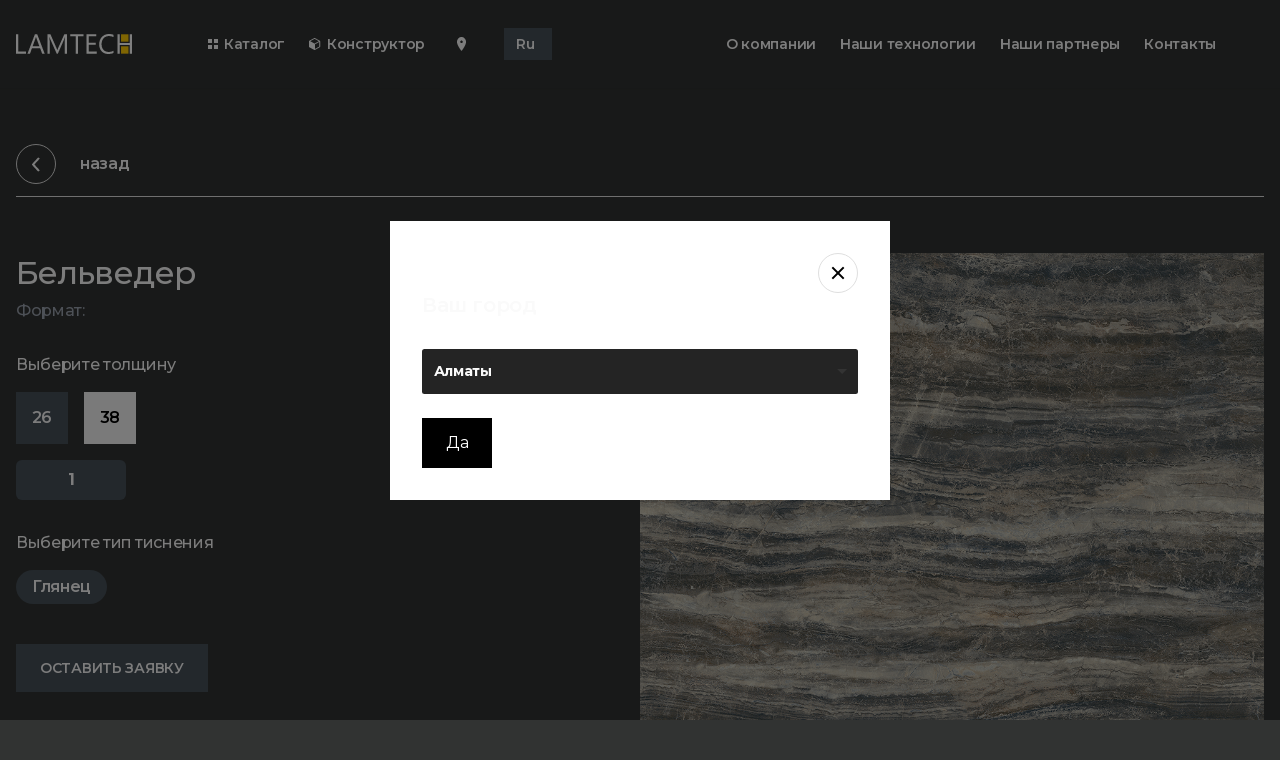

--- FILE ---
content_type: text/html; charset=UTF-8
request_url: https://lamtech.kz/tabletop/17
body_size: 7563
content:
<!doctype html>
<html class="dark">
    <head>
        <meta charset="utf-8">
        <meta name="viewport" content="width=device-width, initial-scale=1">
        <link href="https://fonts.googleapis.com/css2?family=Montserrat:wght@400;500;600;700&display=swap" rel="stylesheet"/>
        <link href="https://lamtech.kz/themes/lamtech/assets/css/app.css" rel="stylesheet">
        <title>lamtech</title>
                
        
    </head>
        <body data-template="tabletop-item" class="dark:bg-[#313332] dark:text-gray-50">
        <div class="wrapper">
            <div class="wrapper-in">
                <!-- .header -->
<header
    class="fixed inset-x-0 top-o z-20 bg-white transform transition-all ease-in-out duration-500 not-scrolled shadow-sm md:bg-gray-50 dark:bg-[#313332]"
    x-data="{catalog: false}" >
<div class="container flex justify-between">
    <div class="flex items-center w-full justify-between py-6 md:py-4">
        <div class="flex items-center transform transition duration-500">
            <div class="">
                <a href="/" class="logo relative block mr-16 md:mr-8 dark:text-white dark:mr-9.5">
                                        <svg class="h-5 w-auto" width="116" height="20" viewBox="0 0 116 20" fill="none"
                         xmlns="http://www.w3.org/2000/svg">
                        <path class="fill-current" fill-rule="evenodd" clip-rule="evenodd"
                              d="M116 19.6617H113.751V10.9937H103.788V19.6617H101.518V0.295983H103.767V8.96406H113.73V0.295983H115.979V19.6617H116ZM97.588 18.8584C96.1587 19.6195 94.3932 20 92.2703 20C89.538 20 87.331 19.1121 85.6916 17.3362C84.0522 15.5603 83.2114 13.2347 83.2114 10.3594C83.2114 7.25159 84.1363 4.75687 85.9859 2.85412C87.8355 0.951374 90.1895 0 93.027 0C94.8556 0 96.3689 0.2537 97.5669 0.782241V3.19239C96.1797 2.41015 94.6664 2.0296 93.006 2.0296C90.7991 2.0296 89.0125 2.76956 87.6253 4.24947C86.2591 5.72939 85.5655 7.7167 85.5655 10.2114C85.5655 12.5793 86.2171 14.4609 87.4992 15.8562C88.7813 17.2516 90.4628 17.9493 92.5646 17.9493C94.4983 17.9493 96.1797 17.5053 97.588 16.6596V18.8584ZM80.7733 19.6617H70.5794V0.295983H80.353V2.34672H72.8284V8.79493H79.7855V10.8245H72.8284V17.611H80.7733V19.6617ZM67.5528 2.34672H62.004V19.6617H59.755V2.34672H54.2062V0.295983H67.5738V2.34672H67.5528ZM51.0955 19.6617H48.8465V6.68076C48.8465 5.64482 48.9096 4.39746 49.0357 2.91755H48.9726C48.7625 3.78436 48.5733 4.4186 48.4051 4.79915L41.8264 19.6829H40.7124L34.1547 4.90486C33.9656 4.48203 33.7764 3.8055 33.5872 2.91755H33.5242C33.5872 3.69979 33.6293 4.96829 33.6293 6.7019V19.6617H31.4644V0.295983H34.449L40.3551 13.8055C40.8175 14.8414 41.1118 15.6025 41.2379 16.1311H41.322C41.7003 15.074 42.0156 14.2706 42.2468 13.7632L48.279 0.317125H51.0955V19.6617ZM23.3513 12.1987L20.3247 3.95349C20.2196 3.67865 20.1355 3.25581 20.0304 2.66385H19.9674C19.8833 3.21353 19.7782 3.63636 19.6521 3.95349L16.6465 12.1987H23.3513ZM28.6479 19.6617H26.1468L24.108 14.2283H15.9319L14.0192 19.6617H11.497L18.8955 0.295983H21.2285L28.6479 19.6617ZM9.98369 19.6617H0V0.295983H2.24896V17.611H9.98369V19.6617Z"
                              fill="black"/>
                        <path fill-rule="evenodd" clip-rule="evenodd"
                              d="M112.49 7.67441H105.029V0.295979H112.49V7.67441Z" fill="#FFCB05"/>
                        <path fill-rule="evenodd" clip-rule="evenodd"
                              d="M112.49 19.6617H105.029V12.3044H112.49V19.6617Z" fill="#FFCB05"/>
                    </svg>
                </a>
            </div>
            <div class="dark:bg-[#242424] dark:rounded-[32px] dark:py-2 dark:px-3"
                 :class="{'dark:bg-[#242424]': catalog}">
                <a href="#" @click.prevent="catalog = !catalog"
                   class="inline-flex items-center text-sm">
                      <svg class="fill-current inline-block w-2.5 h-2.5 mr-1.5" viewBox="0 0 10 10" xmlns="http://www.w3.org/2000/svg">
    <rect width="4" height="4"/>
    <rect y="6" width="4" height="4"/>
    <rect x="6" width="4" height="4"/>
    <rect x="6" y="6" width="4" height="4"/>
  </svg>

                    Каталог</a>
            </div>
            <div class="dark:rounded-[32px] dark:pt-2.5 dark:pb-2 dark:px-3 sm:hidden">
                <a href="https://lamtech.kz/constructor"
                  class="inline-flex items-center text-sm"><svg class="fill-current inline-block w-3 h-3 mr-1.5" width="12px" height="12px" viewBox="0 0 12 12" fill="none" xmlns="http://www.w3.org/2000/svg">
  <g clip-path="url(#clip0_14_41)">
  <path d="M10.6999 2.68627L5.98443 0.106134C5.85843 0.0365169 5.71684 0 5.57289 0C5.42894 0 5.28735 0.0365169 5.16135 0.106134L0.445831 2.68735C0.311165 2.76103 0.19875 2.86952 0.120327 3.00148C0.0419039 3.13344 0.000348444 3.28404 0 3.43754V8.56246C0.000348444 8.71596 0.0419039 8.86656 0.120327 8.99852C0.19875 9.13048 0.311165 9.23897 0.445831 9.31265L5.16135 11.8939C5.28735 11.9635 5.42894 12 5.57289 12C5.71684 12 5.85843 11.9635 5.98443 11.8939L10.6999 9.31265C10.8346 9.23897 10.947 9.13048 11.0255 8.99852C11.1039 8.86656 11.1454 8.71596 11.1458 8.56246V3.43808C11.1457 3.2843 11.1043 3.13337 11.0259 3.0011C10.9474 2.86883 10.8349 2.76009 10.6999 2.68627ZM5.57289 5.57185L1.2673 3.21409L5.57289 0.856331L9.87848 3.21409L5.57289 5.57185ZM6.00157 10.9111V6.31294L10.2884 3.96697V8.56246L6.00157 10.9111Z"/>
  </g>
  <defs>
  <clipPath id="clip0_14_41">
  <rect width="12px" height="12px"/>
  </clipPath>
  </defs>
  </svg>
Конструктор</a>
              </div>
            <div
                class="relative text-sm font-semibold bg-white ml-5 md:hidden dark:bg-[#313332] dark:ml-2 dark:py-[6px]"
                x-data="{open: false}"
                :class="{'shadow-lg dark:bg-[#242424]': open}">
                <div class="flex items-center py-1 pl-3 pr-6" @click="open = !open"><span
                    class="mr-1.5 text-gray-600 dark:text-gray-50"><svg class="fill-current " width="9" height="14" viewBox="0 0 9 14" xmlns="http://www.w3.org/2000/svg">
  <path fill-rule="evenodd" clip-rule="evenodd" d="M0 4.9C0 2.191 2.01214 0 4.5 0C6.98786 0 9 2.191 9 4.9C9 7.92493 5.9512 12.1355 4.8726 13.5305C4.68103 13.7782 4.31897 13.7782 4.1274 13.5305C3.0488 12.1355 0 7.92493 0 4.9ZM3.27273 4.8125C3.27273 5.537 3.82255 6.125 4.5 6.125C5.17745 6.125 5.72727 5.537 5.72727 4.8125C5.72727 4.088 5.17745 3.5 4.5 3.5C3.82255 3.5 3.27273 4.088 3.27273 4.8125Z" />
</svg>
</span>
                    
                </div>
                <ul class="absolute bg-white z-10 shadow-lg dark:bg-[#242424] dark:pb-[6px]" x-show="open">
                                        <li><a href="#"
                           data-request-data="city: 1" data-request="City::onChangeCity"
                           data-request-redirect="?"
                           class="block px-3 py-1 whitespace-nowrap ">
                        Алматы
                    </a>
                    </li>
                                        <li><a href="#"
                           data-request-data="city: 2" data-request="City::onChangeCity"
                           data-request-redirect="?"
                           class="block px-3 py-1 whitespace-nowrap ">
                        Астана
                    </a>
                    </li>
                                        <li><a href="#"
                           data-request-data="city: 3" data-request="City::onChangeCity"
                           data-request-redirect="?"
                           class="block px-3 py-1 whitespace-nowrap ">
                        Шымкент
                    </a>
                    </li>
                                    </ul>
            </div>
            <div
                class="relative text-sm font-semibold bg-white ml-5 min-w-[48px] md:hidden dark:bg-blue-900 dark:ml-2"
                x-data="{open: false}"
            >
                <div class="flex items-center py-1.5 pl-3 " @click="open = !open">
                Ru
                </div>
                <ul class="absolute bg-white z-10 shadow-lg min-w-[48px] top-8 dark:bg-blue-900 dark:pb-[6px]" x-show="open">
                                <li>
                    <a href="#" data-request="onSwitchLocale" data-request-data="locale: 'ru'"
                    class="block pl-3 py-1 whitespace-nowrap text-[#B7B7B7] cursor-not-allowed">
                    Ru
                    </a>
                </li>
                                <li>
                    <a href="#" data-request="onSwitchLocale" data-request-data="locale: 'kz'"
                    class="block pl-3 py-1 whitespace-nowrap ">
                    Kz
                    </a>
                </li>
                                </ul>
          </div>
        </div>
        <div class="flex items-center whitespace-nowrap scrolled-hidden">
            <div class="nav-main">
                <!-- nav-main -->
<nav>
  <ul class="flex items-center">
        <li class="block text-sm mr-6">
      <a href="about">
        О компании
      </a>
    </li>
        <li class="block text-sm mr-6">
      <a href="techonolgy">
        Наши технологии
      </a>
    </li>
        <li class="block text-sm mr-6">
      <a href="partners">
        Наши партнеры
      </a>
    </li>
        <li class="block text-sm ">
      <a href="contacts">
        Контакты
      </a>
    </li>
      </ul>
</nav><!-- end nav-main -->            </div>
            <div class="ml-12">
                            </div>
        </div>
        <div class="hamburger-visible hidden">
                        <button
                class="hamburger w-12 h-12 relative block focus:outline-none bg-white rounded-full md:w-10 md:h-10"
                @click.stop="$store.sidebar.toggled = !$store.sidebar.toggled">
                <div class="block w-5 absolute left-1/2 top-1/2 transform -translate-x-1/2 -translate-y-1/2">
                        <span aria-hidden="true"
                              class="block absolute h-0.5 w-5 bg-current transform transition duration-500 ease-in-out dark:bg-black"
                              :class="{'-rotate-45': $store.sidebar.toggled,'-translate-y-1.5': !$store.sidebar.toggled }"></span>
                    <span aria-hidden="true"
                          class="block absolute h-0.5 w-5 bg-current transform transition duration-500 ease-in-out dark:bg-black"
                          :class="{'opacity-0': $store.sidebar.toggled }"></span>
                    <span aria-hidden="true"
                          class="block absolute h-0.5 w-5 bg-current transform transition duration-500 ease-in-out dark:bg-black"
                          :class="{'rotate-45': $store.sidebar.toggled,'translate-y-1.5': !$store.sidebar.toggled}"></span>
                </div>
            </button>
        </div>
    </div>
</div>
<div class="container pb-10 md:pb-2" x-show="catalog">
    <div class="flex transform transition duration-500">
        <div class="opacity-0 pointer-events-none">
            <a href="/" class="logo relative block mr-16 md:mr-8">
                <img src="https://lamtech.kz/themes/lamtech/assets/images/logo.svg" class="" alt="logo"/>
            </a>
        </div>
        <div class="">
            <ul>
                <li class="text-title-2 font-semibold uppercase mb-4 md:text-title-3/5">
                    <a class="block" href="https://lamtech.kz/ldsp">ЛДСП</a>
                </li>
                <li class="text-title-2 font-semibold uppercase mb-4 md:text-title-3/5">
                    <a class="block" href="https://lamtech.kz/tabletop">Столешницы</a>
                </li>
                <li class="text-title-2 font-semibold uppercase mb-4 md:text-title-3/5">
                    <a class="block" href="https://lamtech.kz/furnitureglue">Клей-расплав</a>
                </li>
            </ul>
        </div>
    </div>
</div>
</header><!-- end .header -->                <div class="sidebar fixed inset-0 top-[96px] z-[100] transition-all ease-linear md:top-[72px]" x-cloak x-data="" :class="{ 'visible': $store.sidebar.toggled, 'invisible': !$store.sidebar.toggled }">
  <!-- <span class="absolute inset-0"></span> -->
  <div class="transform w-full max-w-[500px] h-full bg-white -translate-x-full transition duration-500 flex flex-col px-4 dark:bg-[#313332]"
  :class="{ 'translate-x-0': $store.sidebar.toggled, '-translate-x-full': !$store.sidebar.toggled  }" @click.away="$store.sidebar.toggled = false">
      <a href="https://lamtech.kz/constructor" class="flex items-center mt-12 mb-2 text-[24px] leading-[29px] tracking-[-0.02em]">
        <svg class="fill-current inline-block w-5 h-5 mr-1.5" width="20px" height="20px" viewBox="0 0 20 20" fill="none" xmlns="http://www.w3.org/2000/svg">
  <path d="M17.475 5.16792L10.6 1.4062C10.4163 1.3047 10.2099 1.25146 10 1.25146C9.79013 1.25146 9.58369 1.3047 9.4 1.4062L2.525 5.16948C2.32866 5.27691 2.16477 5.43508 2.05043 5.62747C1.93609 5.81987 1.87551 6.03943 1.875 6.26323V13.7351C1.87551 13.9589 1.93609 14.1785 2.05043 14.3709C2.16477 14.5633 2.32866 14.7214 2.525 14.8289L9.4 18.5921C9.58369 18.6936 9.79013 18.7469 10 18.7469C10.2099 18.7469 10.4163 18.6936 10.6 18.5921L17.475 14.8289C17.6713 14.7214 17.8352 14.5633 17.9496 14.3709C18.0639 14.1785 18.1245 13.9589 18.125 13.7351V6.26401C18.1249 6.03981 18.0645 5.81976 17.9502 5.62692C17.8358 5.43407 17.6717 5.27554 17.475 5.16792ZM10 9.37495L3.72266 5.93745L10 2.49995L16.2773 5.93745L10 9.37495ZM10.625 17.1593V10.4554L16.875 7.03511V13.7351L10.625 17.1593Z"/>
  </svg>

        Конструктор
      </a>
      <div class="border-t border-transparent py-12">
        <div class="nav-main">
          <!-- nav-main -->
<nav>
  <ul class="flex items-center">
        <li class="block text-sm mr-6">
      <a href="about">
        О компании
      </a>
    </li>
        <li class="block text-sm mr-6">
      <a href="techonolgy">
        Наши технологии
      </a>
    </li>
        <li class="block text-sm mr-6">
      <a href="partners">
        Наши партнеры
      </a>
    </li>
        <li class="block text-sm ">
      <a href="contacts">
        Контакты
      </a>
    </li>
      </ul>
</nav><!-- end nav-main -->        </div>
      </div>
  </div>
</div>                <main class="content">
                    <div class='page page--card-product'>
    <div class="pb-[126px]">
    <div class="container">
        <div class="w-full flex items-center border-b border-gray-100 pb-3 mb-14 font-semibold dark:border-[#DFDFDF]">
            <a href="https://lamtech.kz/tabletop"
               class="border border-gray-100 rounded-full w-10 h-10 flex items-center justify-center cursor-pointer mr-6 dark:border-[#DFDFDF]">
                                <svg class="" width="8" height="15" viewBox="0 0 8 15" fill="none" xmlns="http://www.w3.org/2000/svg">
                    <path class="stroke-current" d="M7 14L1 7.5L7 1" stroke="black" stroke-width="2"
                          stroke-linejoin="round"/>
                </svg>
            </a>
            назад
        </div>

                
        <div>
            <div class="mmd:hidden">
                <div class="text-title-2 mb-2"> Бельведер</div>
                                                <div class="text-gray-400 mb-10 dark:text-[#8C8C8C]">Формат: </div>
                                                                                <div class="text-gray-400 mb-10">Формат: 2750 x 1830mm</div>
                            </div>
                        <div>
                <div class="flex flex-wrap">
                    <div class="w-3/6 block mb-12 md:w-full">
                        <div class="">
                            <div class="text-title-2 mb-2 md:hidden"> Бельведер</div>
                                                       
                                                        <div class="text-gray-400 mb-8 md:hidden">Формат:
                                                                
                                                            </div>
                                                                                                                                            <div class="mb-4 dark:font-medium">Выберите толщину</div>
                                                    </div>
                        <div x-data="{
                                size: 26,
                                price: '16900',
                                priceMarkup: 0,
                                embossing: 'Глянец',
                                quantity: 1
                            }"
                        >
                            <div class="flex flex-wrap mb-2">
                                                                <label class="radio">
                                    <input type="radio" name="price" x-model="size" value="26"
                                           @change="price = '16900'">
                                    <span class="dark:font-semibold">26</span>
                                </label>
                                                                <label class="radio">
                                    <input type="radio" name="price" x-model="size" value="38"
                                           @change="price = '22400'">
                                    <span class="dark:font-semibold">38</span>
                                </label>
                                                            </div>
                            <div class="">
                                <div class="flex flex-col">
                                                                                                            <div class="mb-8">
                                        <div
                                            class="bg-secondary rounded-md text-white py-2 px-2.5 inline-flex items-center dark:bg-blue-900 dark:text-gray-50">
                                            <div class="inline-flex items-center justify-center w-6 h-6"
                                                 @click="quantity > 1 ? quantity-- : ''">
                                                <svg class="stroke-current " viewBox="0 0 24 24" xmlns="http://www.w3.org/2000/svg">
  <path d="M5 12H19" stroke-width="2" stroke-linecap="round"/>
</svg>

                                            </div>
                                            <div class="w-[2.625rem] text-center font-bold" x-text="quantity"></div>
                                            <div class="inline-flex items-center justify-center w-6 h-6"
                                                 @click="quantity >= 1 ? quantity++ : ''">
                                                <svg class="stroke-current " viewBox="0 0 24 24" xmlns="http://www.w3.org/2000/svg">
  <path d="M6 12H18" stroke-width="2" stroke-linecap="round"/>
  <path d="M12 6L12 18" stroke-width="2" stroke-linecap="round"/>
</svg>

                                            </div>
                                        </div>
                                    </div>
                                                                                                            <div class="mb-8 max-w-[500px]">
                                                                                <div class="mb-4">Выберите тип тиснения</div>
                                                                                <div class="flex flex-wrap -mx-1">
                                                                                        <label class="radio-2 px-1 inline-block">
                                                <input type="radio" name="type" x-model="embossing"
                                                       value="Глянец"
                                                       @change="priceMarkup = +''">
                                                <span
                                                    class="flex items-center justify-center px-4 py-1.5 mb-2 rounded-full bg-gray-50 dark:text-black dark:font-semibold">Глянец</span>
                                            </label>
                                                                                    </div>
                                    </div>
                                    <div>
                                        <a class="btn btn-primary dark:bg-blue-900 dark:text-gray-50 dark:font-semibold"
                                           href="#"
                                           @click.prevent="$store.modal.show({ name: '.modal-show', event: $event }).then((res) => {
                                            if(res.el.querySelector('[name=price]')) {
                                                res.el.querySelector('[name=price]').value = (+price + +priceMarkup)
                                            }
                                            if(res.el.querySelector('[name=size]')) {
                                                res.el.querySelector('[name=size]').value = size
                                            }
                                            if(res.el.querySelector('[name=embossing]')) {
                                                res.el.querySelector('[name=embossing]').value = embossing
                                            }
                                            if(res.el.querySelector('[name=quantity]')) {
                                                res.el.querySelector('[name=quantity]').value = quantity
                                            }
                                            })"
                                        >
                                            Оставить заявку
                                        </a>
                                    </div>
                                </div>
                            </div>
                        </div>
                    </div>
                    <div class="w-3/6 md:w-screen md:order-first md:mb-10 md:-mx-4">
                                                <img src="https://lamtech.kz/storage/app/uploads/public/63a/866/a45/63a866a453004444434530.jpg" alt="">
                                            </div>
                </div>
                <div class="text-xs text-gray-600">
                    <p>Предложение не является публичной офертой</p>
                </div>
            </div>
        </div>
    </div>
</div>
<div
    class="modal modal-show overflow-hidden outline-[0] bg-black bg-opacity-50 z-[1050] fixed inset-0"
    x-data=""
    x-show.transition.opacity.duration.500ms="$store.modal.isOpened.includes('.modal-show')">
    <div class="flex items-center justify-center w-full h-full">
        <div class="modal-dialog w-full max-w-[500px] min-h-[384px] flex items-center justify-center">
            <div
                class="modal-content bg-white bg-clip-padding outline-[0] flex flex-col w-full px-8 py-8 dark:bg-[#313332]">
                <div class="flex items-center justify-end">
                    <a href="#"
                       class="border border-gray-100 rounded-full w-10 h-10 flex items-center justify-center cursor-pointer dark:border-[#F5F5F5]"
                       @click.prevent="$store.modal.hide({ name: '.modal-show', event: $event })">
                                                <svg class="fill-current " viewBox="0 0 40 40" xmlns="http://www.w3.org/2000/svg">
                            <path class="stroke-current" d="M15.001 24.9998L25.0004 15.0004" stroke="black"
                                  stroke-width="2" stroke-linecap="round"/>
                            <path class="stroke-current" d="M15.001 15.0004L25.0004 24.9998" stroke="black"
                                  stroke-width="2" stroke-linecap="round"/>
                        </svg>
                    </a>
                </div>
                <div class="modal-body">
                    <div class="_js-container-form" data-code="katalog">
    <div class="mb-8">
        <div class="text-title-4">Оставить заявку</div>
    </div>
    <div class="alert alert-success hidden" data-step="success">
                Ваша заявка отправлена!
            </div>
        <form method="POST" action="https://lamtech.kz/tabletop/17" accept-charset="UTF-8" id="katalog" class="" data-step="form" data-request="renderForm::onSubmit" data-request-data="&quot;form&quot;:&quot;katalog&quot;" data-request-update="&#039;renderForm::message&#039; : &#039;.form-3&#039;" data-request-success="resetForm($(this), &quot;form-3&quot;); const formWrap = $(this)[0].closest(&quot;._js-container-form&quot;); formWrap.querySelector(&quot;[data-step=form]&quot;).classList.add(&quot;hidden&quot;); formWrap.querySelector(&quot;[data-step=success]&quot;).classList.remove(&quot;hidden&quot;); formWrap.scrollIntoView()" data-validation-id="katalog"><input name="_session_key" type="hidden" value="QA3FSkoHvoSjwBHLr5qSMZSPchhU7KYE2lLaKjDX"><input name="_token" type="hidden" value="PmUouo0iie2CAlkdPAQPBJ8cVJCAr7tLLBvDRpBr">

                        <div class="mb-4">
                                <input class="w-full min-h-[48px] bg-gray-50 px-3.5 py-4 focus-within:border-gray-100 "
    type="text"
    placeholder="Имя" 
    name="name" id="name"
    >
                            </div>
                        <div class="mb-4">
                                <input class="w-full min-h-[48px] bg-gray-50 px-3.5 py-4 focus-within:border-gray-100 "
    type="text"
    placeholder="Телефон" 
    name="phone" id="phone"
    data-mask="phone">
                            </div>
                        <div class="mb-4">
                                <button
        type="submit"
        class=" bg-black text-white px-6 py-3.5 text-base"
        
    >Отправить</button>
                            </div>
                        <div class="mb-4">
                                <input type="hidden" name="product" value="Бельведер">
                            </div>
                        <div class="mb-4">
                                <input type="hidden" id="product_price" name="price" value="">
                            </div>
                        <div class="mb-4">
                                <input type="hidden" name="format" value="">
                            </div>
                        <div class="mb-4">
                                <input type="hidden" id="product_size" name="size" value="">
                            </div>
                        <div class="mb-4">
                                <input type="hidden" id="product_embossing" name="embossing" value="">
                            </div>
                        <div class="mb-4">
                                <input type="hidden" id="product_quantity" name="quantity" value="">
                            </div>
            
            </form>
</div>
                </div>
            </div>
        </div>
    </div>
</div></div>                </main><!-- end .content -->
                <footer class="py-10 bg-black overflow-hidden dark:bg-[#313332] dark:pt-0">
    <div class="container">
        <div class="dark:border-t dark:border-solid dark:border-[#DFDFDF]"></div>
        <div class="flex flex-wrap -gutter-width dark:pt-10">
            <div class="mmd:w-2/6 md:w-full gutter-width">
                <div class="mb-4 md:mb-8">
                    <a href="/" class="block"><img src="https://lamtech.kz/themes/lamtech/assets/images/logo-w.svg" alt="logo"/></a>
                </div>
            </div>
            <div class="mmd:w-3/6 gutter-width flex md:hidden">
                <ul class="text-sm uppercase mr-20">
                    <li class="mb-3 last:mb-0"><a class="text-white" href="/ldsp">ЛДСП</a></li>
                    <li class="mb-3 last:mb-0"><a class="text-white" href="/tabletop">Столешницы</a></li>
                </ul>
                <ul class="text-sm uppercase mr-20">
                    <li class="mb-3 last:mb-0"><a class="text-white" href="/about">О компании</a></li>
                    <li class="mb-3 last:mb-0"><a class="text-white" href="/contacts">Контакты</a></li>
                    <li class="mb-3 last:mb-0"><a class="text-white" href="/techonolgy">Наши технологии</a>
                    </li>
                    <li class="mb-3 last:mb-0"><a class="text-white" href="/partners">Наши партнеры</a></li>
                </ul>
                <div class="text-tiny mb-1">
                    <form action="https://lamtech.kz/search" method="get" class="mb-4" x-data="{searchText: ''}">
                        <div class="relative">
                            <div class="absolute top-3 right-4 cursor-pointer" @click="searchText = searchText">
                                <svg class="fill-current inline-flex items-center justify-center w-6 h-6" width="24px" height="24px" viewBox="0 0 24 24" xmlns="http://www.w3.org/2000/svg">
  <path fill-rule="evenodd" clip-rule="evenodd" d="M15.8645 14.3208H15.0515L14.7633 14.0429C15.7719 12.8696 16.3791 11.3465 16.3791 9.68954C16.3791 5.99485 13.3842 3 9.68954 3C5.99485 3 3 5.99485 3 9.68954C3 13.3842 5.99485 16.3791 9.68954 16.3791C11.3465 16.3791 12.8696 15.7719 14.0429 14.7633L14.3208 15.0515V15.8645L19.4666 21L21 19.4666L15.8645 14.3208ZM9.68954 14.3208C7.12693 14.3208 5.05832 12.2521 5.05832 9.68954C5.05832 7.12693 7.12693 5.05832 9.68954 5.05832C12.2521 5.05832 14.3208 7.12693 14.3208 9.68954C14.3208 12.2521 12.2521 14.3208 9.68954 14.3208Z" />
</svg>

                            </div>
                            <input type="text" placeholder="Поиск" x-model="searchText" name="q" autocomplete="off"
                                   class="form-control w-full text-start dark:bg-[#242424] dark:placeholder-gray-50"/>
                        </div>
                    </form>
                    <div class="mb-3 text-gray-600 dark:text-[#8C8C8C]">
                        Mы в соц.сетях</div>
                    <div class="flex items-center">
                                                <a href="https://www.instagram.com/lamtech.kz/" class="mr-3 cursor-pointer" target="_blank">
                                                        <svg class="fill-current inline-flex items-center justify-center w-6 h-6" width="24px" height="24px" viewBox="0 0 24 24" xmlns="http://www.w3.org/2000/svg">
  <path fill-rule="evenodd" clip-rule="evenodd" d="M12 7C9.243 7 7 9.243 7 12C7 14.757 9.243 17 12 17C14.757 17 17 14.757 17 12C17 9.24297 14.757 7 12 7ZM12 15C10.3431 15 9 13.6569 9 12C9 10.3431 10.3432 9 12 9C13.6569 9 15 10.3431 15 12C15 13.6568 13.6568 15 12 15Z"/>
  <path d="M18 7C18 7.55228 17.5523 8 17 8C16.4477 8 16 7.55228 16 7C16 6.44772 16.4477 6 17 6C17.5523 6 18 6.44772 18 7Z"/>
  <path fill-rule="evenodd" clip-rule="evenodd" d="M16.0419 2H7.95811C4.67279 2 2 4.67279 2 7.95811V16.0419C2 19.3272 4.67279 22 7.95811 22H16.0419C19.3272 22 22 19.3272 22 16.0419V7.95811C22 4.67279 19.3272 2 16.0419 2ZM20 16.048C20 18.2306 18.2306 20 16.048 20H7.95204C5.76941 20 4 18.2306 4 16.048V7.95204C4 5.76937 5.76941 4 7.95204 4H16.048C18.2306 4 20 5.76937 20 7.95204V16.048Z"/>
</svg>

                                                    </a>
                                            </div>
                </div>
            </div>
            <div class="gutter-width mmd:hidden mb-2 text-sm">
                <ul class="flex flex-wrap -mx-2">
                    <li class="px-2 mb-4"><a class="text-white" href="/ldsp">ЛДСП</a></li>
                    <li class="px-2 mb-4"><a class="text-white" href="/tabletop">Столешницы</a></li>
                    <li class="px-2 mb-4"><a class="text-white" href="/about">О компании</a></li>
                    <li class="px-2 mb-4"><a class="text-white" href="/contacs">Контакты</a></li>
                    <li class="px-2 mb-4"><a class="text-white" href="/techonolgy">Наши технологии</a></li>
                    <li class="px-2 mb-4"><a class="text-white" href="/partners">Наши партнеры</a></li>
                </ul>
            </div>
            <div class="mmd:w-1/6 gutter-width md:mb-8">
                            </div>
        </div>
        <div>
            <div class="text-tiny text-gray-600 dark:text-[#8C8C8C]">
                &copy; 2026 все права защищены.
            </div>
        </div>
    </div>
</footer>

<div class="modal modal-city overflow-hidden outline-[0] bg-black bg-opacity-50 z-[1050] fixed inset-0" x-data=""
     x-init="$store.modal.show({ name: '.modal-city' })"
     x-show.transition.opacity.duration.500ms="$store.modal.isOpened.includes('.modal-city')">
    <div class="flex items-center justify-center w-full h-full">
        <div class="modal-dialog w-full max-w-[500px] min-h-[384px] flex items-center justify-center">
            <div class="modal-content bg-white bg-clip-padding outline-[0] flex flex-col w-full px-8 py-8">
                <div class="flex items-center justify-end">
                    <button
                        class="border border-gray-100 rounded-full w-10 h-10 flex items-center justify-center cursor-pointer"
                        type="button" @click="$store.modal.hide({ name: '.modal-city', event: $event })">
                                                <span class="block absolute h-0.5 w-4 transform rotate-45 bg-black"></span>
                        <span class="block absolute h-0.5 w-4 transform -rotate-45 bg-black"></span>
                    </button>
                </div>
                <div class="modal-body">
                    <form data-request="City::onChangeCity" data-request-redirect="?">
                        <div class="mb-8">
                            <div class="text-title-4">Ваш город</div>
                        </div>
                        <div class="mb-6">
                            <div class="w-full">
                                <select class="ui-select" name="city">
                                                                        <option value="1">Алматы</option>
                                                                        <option value="2">Астана</option>
                                                                        <option value="3">Шымкент</option>
                                                                    </select>
                            </div>
                        </div>
                        <button class="bg-black text-white px-6 py-3.5 text-base">Да</button>
                    </form>
                </div>
            </div>
        </div>
    </div>
</div>
            </div>
        </div>
        <script src="https://lamtech.kz/themes/lamtech/assets/js/app.js"></script>
        <script src="https://lamtech.kz/combine/ab2e9439c7c270ae93046c78887e027a-1631531727"></script>
        <script src="/modules/system/assets/js/framework.combined-min.js"></script>
<link rel="stylesheet" property="stylesheet" href="/modules/system/assets/css/framework.extras.css">
        <script src="https://lamtech.kz/plugins/renatio/formbuilder/assets/js/form.js?v=1"></script>
    </body>
</html>

--- FILE ---
content_type: text/css
request_url: https://lamtech.kz/themes/lamtech/assets/css/app.css
body_size: 10086
content:
.choices{position:relative;overflow:hidden;margin-bottom:24px;font-size:16px}.choices:focus{outline:0}.choices:last-child{margin-bottom:0}.choices.is-open{overflow:initial}.choices.is-disabled .choices__inner,.choices.is-disabled .choices__input{background-color:#eaeaea;cursor:not-allowed;-webkit-user-select:none;-moz-user-select:none;user-select:none}.choices.is-disabled .choices__item{cursor:not-allowed}.choices [hidden]{display:none!important}.choices[data-type*=select-one]{cursor:pointer}.choices[data-type*=select-one] .choices__inner{padding-bottom:7.5px}.choices[data-type*=select-one] .choices__input{display:block;width:100%;padding:10px;border-bottom:1px solid #ddd;background-color:#fff;margin:0}.choices[data-type*=select-one] .choices__button{background-image:url([data-uri]);padding:0;background-size:8px;position:absolute;top:50%;right:0;margin-top:-10px;margin-right:25px;height:20px;width:20px;border-radius:10em;opacity:.25}.choices[data-type*=select-one] .choices__button:focus,.choices[data-type*=select-one] .choices__button:hover{opacity:1}.choices[data-type*=select-one] .choices__button:focus{box-shadow:0 0 0 2px #00bcd4}.choices[data-type*=select-one] .choices__item[data-value=""] .choices__button{display:none}.choices[data-type*=select-one]:after{content:"";height:0;width:0;border:5px solid transparent;border-top-color:#333;position:absolute;right:11.5px;top:50%;margin-top:-2.5px;pointer-events:none}.choices[data-type*=select-one].is-open:after{border-color:transparent transparent #333;margin-top:-7.5px}.choices[data-type*=select-one][dir=rtl]:after{left:11.5px;right:auto}.choices[data-type*=select-one][dir=rtl] .choices__button{right:auto;left:0;margin-left:25px;margin-right:0}.choices[data-type*=select-multiple] .choices__inner,.choices[data-type*=text] .choices__inner{cursor:text}.choices[data-type*=select-multiple] .choices__button,.choices[data-type*=text] .choices__button{position:relative;display:inline-block;margin:0 -4px 0 8px;padding-left:16px;border-left:1px solid #008fa1;background-image:url([data-uri]);background-size:8px;width:8px;line-height:1;opacity:.75;border-radius:0}.choices[data-type*=select-multiple] .choices__button:focus,.choices[data-type*=select-multiple] .choices__button:hover,.choices[data-type*=text] .choices__button:focus,.choices[data-type*=text] .choices__button:hover{opacity:1}.choices__inner{display:inline-block;vertical-align:top;width:100%;background-color:#f9f9f9;padding:7.5px 7.5px 3.75px;border:1px solid #ddd;border-radius:2.5px;font-size:14px;min-height:44px;overflow:hidden}.is-focused .choices__inner,.is-open .choices__inner{border-color:#b7b7b7}.is-open .choices__inner{border-radius:2.5px 2.5px 0 0}.is-flipped.is-open .choices__inner{border-radius:0 0 2.5px 2.5px}.choices__list{margin:0;padding-left:0;list-style:none}.choices__list--single{display:inline-block;padding:4px 16px 4px 4px;width:100%}[dir=rtl] .choices__list--single{padding-right:4px;padding-left:16px}.choices__list--single .choices__item{width:100%}.choices__list--multiple{display:inline}.choices__list--multiple .choices__item{display:inline-block;vertical-align:middle;border-radius:20px;padding:4px 10px;font-size:12px;font-weight:500;margin-right:3.75px;margin-bottom:3.75px;background-color:#00bcd4;border:1px solid #00a5bb;color:#fff;word-break:break-all;box-sizing:border-box}.choices__list--multiple .choices__item[data-deletable]{padding-right:5px}[dir=rtl] .choices__list--multiple .choices__item{margin-right:0;margin-left:3.75px}.choices__list--multiple .choices__item.is-highlighted{background-color:#00a5bb;border:1px solid #008fa1}.is-disabled .choices__list--multiple .choices__item{background-color:#aaa;border:1px solid #919191}.choices__list--dropdown{visibility:hidden;z-index:1;position:absolute;width:100%;background-color:#fff;border:1px solid #ddd;top:100%;margin-top:-1px;border-bottom-left-radius:2.5px;border-bottom-right-radius:2.5px;overflow:hidden;word-break:break-all;will-change:visibility}.choices__list--dropdown.is-active{visibility:visible}.is-open .choices__list--dropdown{border-color:#b7b7b7}.is-flipped .choices__list--dropdown{top:auto;bottom:100%;margin-top:0;margin-bottom:-1px;border-radius:.25rem .25rem 0 0}.choices__list--dropdown .choices__list{position:relative;max-height:300px;overflow:auto;-webkit-overflow-scrolling:touch;will-change:scroll-position}.choices__list--dropdown .choices__item{position:relative;padding:10px;font-size:14px}[dir=rtl] .choices__list--dropdown .choices__item{text-align:right}@media (min-width:640px){.choices__list--dropdown .choices__item--selectable{padding-right:100px}.choices__list--dropdown .choices__item--selectable:after{content:attr(data-select-text);font-size:12px;opacity:0;position:absolute;right:10px;top:50%;transform:translateY(-50%)}[dir=rtl] .choices__list--dropdown .choices__item--selectable{text-align:right;padding-left:100px;padding-right:10px}[dir=rtl] .choices__list--dropdown .choices__item--selectable:after{right:auto;left:10px}}.choices__list--dropdown .choices__item--selectable.is-highlighted{background-color:#f2f2f2}.choices__list--dropdown .choices__item--selectable.is-highlighted:after{opacity:.5}.choices__item{cursor:default}.choices__item--selectable{cursor:pointer}.choices__item--disabled{cursor:not-allowed;-webkit-user-select:none;-moz-user-select:none;user-select:none;opacity:.5}.choices__heading{font-weight:600;font-size:12px;padding:10px;border-bottom:1px solid #f7f7f7;color:grey}.choices__button{text-indent:-9999px;-webkit-appearance:none;-moz-appearance:none;appearance:none;border:0;background-color:transparent;background-repeat:no-repeat;background-position:50%;cursor:pointer}.choices__button:focus,.choices__input:focus{outline:0}.choices__input{display:inline-block;vertical-align:baseline;background-color:#f9f9f9;font-size:14px;margin-bottom:5px;border:0;border-radius:0;max-width:100%;padding:4px 0 4px 2px}[dir=rtl] .choices__input{padding-right:2px;padding-left:0}.choices__placeholder{opacity:.5}.page--lamtech-product{width:100%;flex:1 0 auto}@media (min-width:769px){.card-wrap.logo-visible+.card-wrap .hide-container{padding-bottom:19.872%}}.btn{display:inline-block;margin-bottom:0;font-weight:400;text-align:center;vertical-align:middle;touch-action:manipulation;cursor:pointer;background-image:none;white-space:nowrap;-webkit-user-select:none;-moz-user-select:none;user-select:none;outline:none!important;text-decoration:none!important;padding:.875rem 1.5rem;font-size:14px;line-height:20px;letter-spacing:-.02em;font-weight:600;text-transform:uppercase}.btn.active,.btn:active{box-shadow:inset 0 3px 5px rgba(black,.125)}.btn.disabled,.btn[disabled]{cursor:not-allowed;opacity:.65;box-shadow:none}.btn-hollow{border-width:1px;--tw-border-opacity:1;border-color:rgba(0,0,0,var(--tw-border-opacity))}.btn-hollow:hover,.btn-primary{--tw-bg-opacity:1;background-color:rgba(0,0,0,var(--tw-bg-opacity));--tw-text-opacity:1;color:rgba(255,255,255,var(--tw-text-opacity))}.form-control{font-weight:600;height:3rem;--tw-bg-opacity:1;background-color:rgba(245,245,245,var(--tw-bg-opacity));padding:.875rem .75rem;font-size:14px;line-height:20px;letter-spacing:-.02em;text-transform:uppercase;outline:none!important;}.form-control::-moz-placeholder{--tw-text-opacity:1;color:rgba(116,116,116,var(--tw-text-opacity))}.form-control::placeholder{--tw-text-opacity:1;color:rgba(116,116,116,var(--tw-text-opacity))}.form-control::-ms-expand{border:0;background-color:transparent}.form-control:focus::-moz-placeholder{--tw-text-opacity:0.5}.form-control:focus::placeholder{--tw-text-opacity:0.5}.form-control-2{min-height:48px;width:100%;--tw-bg-opacity:1;background-color:rgba(250,250,250,var(--tw-bg-opacity));padding:1rem .875rem}.form-control-2:focus-within{--tw-border-opacity:1;border-color:rgba(223,223,223,var(--tw-border-opacity))}.dark .form-control-2{--tw-bg-opacity:1;background-color:rgba(36,36,36,var(--tw-bg-opacity))}.dark .form-control-2::-moz-placeholder{--tw-placeholder-opacity:1;color:rgba(140,140,140,var(--tw-placeholder-opacity))}.dark .form-control-2::placeholder{--tw-placeholder-opacity:1;color:rgba(140,140,140,var(--tw-placeholder-opacity))}label.radio span{background:#f5f5f5;color:#000;margin:0 16px 8px 0;width:52px;height:52px;display:flex;align-items:center;justify-content:center}label.radio input[type=radio]{position:absolute;left:-9999px;}label.radio input[type=radio]:checked+span{color:#fff!important;background:#000}.dark label.radio input[type=radio]:checked+span{--tw-bg-opacity:1;background-color:rgba(70,80,89,var(--tw-bg-opacity));--tw-text-opacity:1!important;color:rgba(250,250,250,var(--tw-text-opacity))!important}label.radio input[type=radio]+span{display:inline-flex;transition:all .2s ease}label.radio-2 input[type=radio]{position:absolute;left:-9999px;}label.radio-2 input[type=radio]:checked+span{--tw-bg-opacity:1;background-color:rgba(70,80,89,var(--tw-bg-opacity));--tw-text-opacity:1;color:rgba(250,250,250,var(--tw-text-opacity))}.switch-constructor span{background:#f5f5f5;padding:16px 21px;margin:0 16px 0 0}.switch-constructor input[type=radio]{position:absolute;left:-9999px;}.switch-constructor input[type=radio]:checked+span{color:#fff!important;background:#000;display:inline-flex;transition:all .2s ease}.checkbox input[type=checkbox]{position:absolute;left:-9999px;}.checkbox input[type=checkbox]:checked+span:before{background:#000}.checkbox input[type=checkbox]+span{display:inline-flex;align-items:center;font-size:1.5625rem;font-weight:500;margin-right:3.125rem;}.checkbox input[type=checkbox]+span:before{content:"";display:inline-block;width:3.125rem;height:3.125rem;border:2px solid #000;margin-right:1.2rem}.checkbox-terminal input[type=checkbox]{position:absolute;left:-9999px;}.checkbox-terminal input[type=checkbox]:checked+span:before{background:#fff}.checkbox-terminal input[type=checkbox]+span{display:inline-flex;align-items:center;font-size:1.5625rem;font-weight:500;margin-right:3.125rem;margin-bottom:2rem;}.checkbox-terminal input[type=checkbox]+span:before{content:"";display:inline-block;width:3.125rem;height:3.125rem;border:2px solid #fff;margin-right:1.2rem}.sidebar nav>ul{flex-direction:column;align-items:flex-start}.sidebar li{margin-bottom:2rem;font-size:24px;line-height:29px;letter-spacing:-.02em}header .scrolled-hidden{display:none}header .hamburger-visible{display:inline-flex}@media only screen and (min-width:768px){header.not-scrolled .scrolled-hidden{display:flex}header.not-scrolled .hamburger-visible{display:none}}.-z-1{z-index:-1}.object-unset{-o-object-fit:unset;object-fit:unset}[x-cloak]{display:none!important}.page{width:100%;padding-top:9rem}@media (max-width:768px){.page{padding-top:7rem}}.content-inner-margin-bottom ol,.content-inner-margin-bottom p,.content-inner-margin-bottom ul{margin-bottom:1rem}.content-inner-margin-bottom :last-child,.content-inner-margin-bottom ol:last-child,.content-inner-margin-bottom p:last-child,.content-inner-margin-bottom ul:last-child{margin-bottom:0}.inner-wrapper-sticky{z-index:30}.no-scrollbar::-webkit-scrollbar{display:none}.no-scrollbar{-ms-overflow-style:none;scrollbar-width:none}.shuffle-item.shuffle-item--hidden{display:none!important}.scroll-snap-x-carousel{scroll-snap-type:x mandatory!important;overflow-x:scroll!important;scroll-behavior:smooth!important;display:grid;grid-gap:2.5rem;grid-template-rows:repeat(2,1fr);grid-auto-columns:calc(50% - 1.25rem);grid-auto-flow:column;}.scroll-snap-x-carousel>*{scroll-snap-align:start!important}.embla__fade .embla__slide{transition:opacity .1s}.embla__fade .embla__container{transform:none!important}.embla__fade .embla__slide.active{z-index:1}.lazy{opacity:0;transition:2s ease;}.lazy.loaded{opacity:1}.pagination-page{display:flex;align-content:center;}.pagination-page .disabled{color:orange}.choices__inner{border:none;font-weight:700}.dark .choices__inner{--tw-bg-opacity:1;background-color:rgba(36,36,36,var(--tw-bg-opacity))}.choices__list--dropdown .choices__item--selectable{padding-right:0}.dark .choices__list--dropdown .choices__item,.dark .choices__placeholder{--tw-text-opacity:1;color:rgba(250,250,250,var(--tw-text-opacity));opacity:1}.dark .choices__list--dropdown{--tw-border-opacity:1;border-color:rgba(36,36,36,var(--tw-border-opacity));--tw-bg-opacity:1;background-color:rgba(36,36,36,var(--tw-bg-opacity))}.dark .choices__list--dropdown .choices__item--selectable.is-highlighted{background-color:transparent}.constructor .base-grid-cabinet{position:relative;width:100%;display:grid;grid-template-columns:50% 50%;}.constructor .base-grid-cabinet.base-grid-cabinet-half{left:8.5%;top:20px}.constructor .base-grid-cabinet.base-grid-cabinet-kitchen{left:8.5%;top:20px;grid-template-columns:repeat(6,1fr);grid-template-rows:1fr 1.4877fr 1.0581fr .87fr .87fr;}.constructor .base-grid-cabinet.base-grid-cabinet-kitchen .base-box{padding-bottom:100%;position:relative;}.constructor .base-grid-cabinet.base-grid-cabinet-kitchen .base-box .base-box-top{background:#dcdcdc;border-left-width:0;width:calc(100% + 4px)}.constructor .base-grid-cabinet.base-grid-cabinet-kitchen .base-box .base-box-front{background:#b9b9b9;border-left-width:0;}.constructor .base-grid-cabinet.base-grid-cabinet-kitchen .base-box .base-box-front:after,.constructor .base-grid-cabinet.base-grid-cabinet-kitchen .base-box .base-box-front:before{display:none}.constructor .base-grid-cabinet.base-grid-cabinet-kitchen .base-box:first-child,.constructor .base-grid-cabinet.base-grid-cabinet-kitchen .base-box:nth-child(2),.constructor .base-grid-cabinet.base-grid-cabinet-kitchen .base-box:nth-child(3),.constructor .base-grid-cabinet.base-grid-cabinet-kitchen .base-box:nth-child(4),.constructor .base-grid-cabinet.base-grid-cabinet-kitchen .base-box:nth-child(5),.constructor .base-grid-cabinet.base-grid-cabinet-kitchen .base-box:nth-child(6),.constructor .base-grid-cabinet.base-grid-cabinet-kitchen .base-box:nth-child(7),.constructor .base-grid-cabinet.base-grid-cabinet-kitchen .base-box:nth-child(8){border-bottom:1px solid #333;border-left:1px solid #333;z-index:4}.constructor .base-grid-cabinet.base-grid-cabinet-kitchen .base-box:nth-child(7){grid-row-start:2;grid-row-end:4;border-left:1px solid #333}.constructor .base-grid-cabinet.base-grid-cabinet-kitchen .base-box:nth-child(7),.constructor .base-grid-cabinet.base-grid-cabinet-kitchen .base-box:nth-child(8){grid-column-start:6;grid-column-end:7}.constructor .base-grid-cabinet.base-grid-cabinet-kitchen .base-box:nth-child(8){grid-row-start:4;grid-row-end:6;border-bottom-width:0;border-left:1px solid #333}.constructor .base-grid-cabinet.base-grid-cabinet-kitchen .base-box:nth-child(9){grid-row-start:2;grid-row-end:3;grid-template-columns:repeat(3,1fr);margin-left:2.89256%;z-index:3;}.constructor .base-grid-cabinet.base-grid-cabinet-kitchen .base-box:nth-child(9) .base-box-front{position:relative;background:#f4f4f4;box-shadow:inset 0 10px 4px -1px rgba(0,0,0,.22)}.constructor .base-grid-cabinet.base-grid-cabinet-kitchen .base-box:nth-child(9) .base-box-front:nth-child(2),.constructor .base-grid-cabinet.base-grid-cabinet-kitchen .base-box:nth-child(9) .base-box-front:nth-child(3){border-left:2px solid #2d2d2d}.constructor .base-grid-cabinet.base-grid-cabinet-kitchen .base-box:nth-child(9) .base-box-front:nth-child(3){box-shadow:inset -10px 10px 4px -1px rgba(0,0,0,.22)}.constructor .base-grid-cabinet.base-grid-cabinet-kitchen .base-box:nth-child(9),.constructor .base-grid-cabinet.base-grid-cabinet-kitchen .base-box:nth-child(10){grid-column-start:1;grid-column-end:6;border-bottom-width:0;display:grid;padding-bottom:0}.constructor .base-grid-cabinet.base-grid-cabinet-kitchen .base-box:nth-child(10){grid-row-start:3;grid-row-end:4;grid-template-columns:1fr;grid-template-rows:100% 14%;z-index:2;}.constructor .base-grid-cabinet.base-grid-cabinet-kitchen .base-box:nth-child(10) .box-back-panel{padding-bottom:0!important;background:#939393;margin-left:8.26446%;left:0}.constructor .base-grid-cabinet.base-grid-cabinet-kitchen .base-box:nth-child(10) .box-table{padding-bottom:2.4%;}.constructor .base-grid-cabinet.base-grid-cabinet-kitchen .base-box:nth-child(10) .box-table .table-sink{padding-bottom:6.61157%;}.constructor .base-grid-cabinet.base-grid-cabinet-kitchen .base-box:nth-child(10) .box-table .table-sink img{left:73%}.constructor .base-grid-cabinet.base-grid-cabinet-kitchen .base-box:nth-child(10) .box-table .box-table-front{border-top:1px solid #a7a7a7;border-bottom:2px solid #2d2d2d;box-shadow:inset -14px 0 4px -1px rgba(0,0,0,.22)}.constructor .base-grid-cabinet.base-grid-cabinet-kitchen .base-box:nth-child(10) .box-table .box-table-top{padding-bottom:4.13223%;transform:skew(-65deg,0deg)}.constructor .base-grid-cabinet.base-grid-cabinet-kitchen .base-box:nth-child(10) .box-table .box-table-right{background:#333;top:6px}.constructor .base-grid-cabinet.base-grid-cabinet-kitchen .base-box:nth-child(11){grid-row-start:4;grid-row-end:6;grid-column-start:1;grid-column-end:6;display:grid;grid-template-columns:repeat(3,1fr);margin-bottom:1%;padding-bottom:0;z-index:1;}.constructor .base-grid-cabinet.base-grid-cabinet-kitchen .base-box:nth-child(11) .base-box-front{position:relative;background:#d9d9d9}.constructor .base-grid-cabinet.base-grid-cabinet-kitchen .base-box:nth-child(11) .base-box-front:nth-child(2),.constructor .base-grid-cabinet.base-grid-cabinet-kitchen .base-box:nth-child(11) .base-box-front:nth-child(3),.constructor .base-grid-cabinet.base-grid-cabinet-kitchen .base-box:nth-child(11) .base-box-front:nth-child(5),.constructor .base-grid-cabinet.base-grid-cabinet-kitchen .base-box:nth-child(11) .base-box-front:nth-child(6){border-left:2px solid #2d2d2d}.constructor .base-grid-cabinet.base-grid-cabinet-kitchen .base-box:nth-child(11) .base-box-front:nth-child(4),.constructor .base-grid-cabinet.base-grid-cabinet-kitchen .base-box:nth-child(11) .base-box-front:nth-child(5),.constructor .base-grid-cabinet.base-grid-cabinet-kitchen .base-box:nth-child(11) .base-box-front:nth-child(6){border-top:2px solid #2d2d2d}.constructor .base-grid-cabinet.base-grid-cabinet-kitchen .base-box:nth-child(11) .base-box-front:nth-child(3),.constructor .base-grid-cabinet.base-grid-cabinet-kitchen .base-box:nth-child(11) .base-box-front:nth-child(6){box-shadow:inset -10px 0 4px -1px rgba(0,0,0,.22)}.constructor .base-grid-cabinet.base-grid-cabinet-kitchen .base-box.base-box-half .base-box-top{padding-bottom:21.56863%}.constructor .base-grid-cabinet.base-grid-cabinet-kitchen .base-box.base-box-half .base-box-right{background:#858585;width:64.93506%;transform:skew(0deg,-18deg)}.constructor .base-grid-cabinet.base-grid-cabinet-bedroom{grid-template-columns:repeat(2,1fr);grid-template-rows:repeat(2,1fr);}.constructor .base-grid-cabinet.base-grid-cabinet-bedroom .base-box{padding-bottom:95.2%;}.constructor .base-grid-cabinet.base-grid-cabinet-bedroom .base-box .base-box-top{background-color:#f5f5f5;transform:skew(-72deg,0deg);padding-bottom:8.26446%}.constructor .base-grid-cabinet.base-grid-cabinet-bedroom .base-box .base-box-right{background-color:#8c8c8c;width:26.03306%;transform:skew(0deg,-18deg)}.constructor .base-grid-cabinet.base-grid-cabinet-bedroom .base-box .base-box-front{background-color:#cacaca;}.constructor .base-grid-cabinet.base-grid-cabinet-bedroom .base-box .base-box-front:before{display:none}.constructor .base-grid-cabinet.base-grid-cabinet-bedroom .base-box:first-child .base-box-front:after,.constructor .base-grid-cabinet.base-grid-cabinet-bedroom .base-box:nth-child(2) .base-box-front:after,.constructor .base-grid-cabinet.base-grid-cabinet-bedroom .base-box:nth-child(4) .base-box-front:after{background-image:url("data:image/svg+xml;charset=utf-8,%3Csvg width='11' height='56' fill='none' xmlns='http://www.w3.org/2000/svg'%3E%3Cpath fill='%239D9D9D' d='M0 1h8v55H0z'/%3E%3Cpath d='M0 1h8l3-1H3L0 1z' fill='%23B5B5B5'/%3E%3Cpath d='M8 1l3-1v55l-3 1V1z' fill='%23747474'/%3E%3C/svg%3E");padding-bottom:22%}.constructor .base-grid-cabinet.base-grid-cabinet-bedroom .base-box:nth-child(3){display:grid;grid-template-columns:1fr;grid-template-rows:repeat(4,1fr);padding-bottom:0;}.constructor .base-grid-cabinet.base-grid-cabinet-bedroom .base-box:nth-child(3) .base-box-front{position:relative;border-top:2px solid #575757;}.constructor .base-grid-cabinet.base-grid-cabinet-bedroom .base-box:nth-child(3) .base-box-front:first-child{border-top-width:0}.constructor .base-grid-cabinet.base-grid-cabinet-bedroom .base-box:nth-child(3) .base-box-front:after{background-image:url("data:image/svg+xml;charset=utf-8,%3Csvg width='11' height='56' fill='none' xmlns='http://www.w3.org/2000/svg'%3E%3Cpath fill='%239D9D9D' d='M0 1h8v55H0z'/%3E%3Cpath d='M0 1h8l3-1H3L0 1z' fill='%23B5B5B5'/%3E%3Cpath d='M8 1l3-1v55l-3 1V1z' fill='%23747474'/%3E%3C/svg%3E");padding-bottom:22%;top:-15%;width:11px!important;transform:rotate(90deg)}.constructor .base-grid-cabinet.base-grid-cabinet-bedroom .base-box:first-child .base-box-front:after{background-position:95%}.constructor .base-grid-cabinet.base-grid-cabinet-bedroom .base-box:nth-child(2) .base-box-front:after,.constructor .base-grid-cabinet.base-grid-cabinet-bedroom .base-box:nth-child(4) .base-box-front:after{background-position:5%}.constructor .base-grid-cabinet.base-grid-cabinet-bedroom .base-box:first-child,.constructor .base-grid-cabinet.base-grid-cabinet-bedroom .base-box:nth-child(2){border-bottom:2px solid #575757}.constructor .base-grid-cabinet.base-grid-cabinet-bedroom .base-box:nth-child(2) .base-box-right{border-bottom-width:0;height:calc(100% + 3px)}.constructor .base-grid-cabinet.base-grid-cabinet-bedroom .base-box:nth-child(odd) .base-box-top{width:calc(100% + 2px)}.constructor .base-grid-cabinet.base-grid-cabinet-bedroom .base-box:nth-child(2n) .base-box-front{border-left:2px solid #575757}.constructor .base-grid-cabinet.base-grid-cabinet-bedroom .base-box:nth-child(2n) .base-box-top{border-left-width:0}.constructor .base-grid-cabinet.base-grid-cabinet-bedroom+.bedroom-footer{position:relative;}.constructor .base-grid-cabinet.base-grid-cabinet-bedroom+.bedroom-footer .box-wrap{position:absolute;}.constructor .base-grid-cabinet.base-grid-cabinet-bedroom+.bedroom-footer .box-wrap .leg-wrap{position:relative;}.constructor .base-grid-cabinet.base-grid-cabinet-bedroom+.bedroom-footer .box-wrap .leg-wrap .leg-left,.constructor .base-grid-cabinet.base-grid-cabinet-bedroom+.bedroom-footer .box-wrap .leg-wrap .leg-right{position:absolute;width:100%;height:100%;top:0;left:0;background-size:cover;background-repeat:no-repeat}.constructor .base-grid-cabinet.base-grid-cabinet-bedroom+.bedroom-footer .box-wrap .leg-wrap .leg-left{background-image:url("data:image/svg+xml;charset=utf-8,%3Csvg width='47' height='67' fill='none' xmlns='http://www.w3.org/2000/svg'%3E%3Cpath d='M46.5 0H30.907L17 67l6-3L46.5 0z' fill='%236C6C6C'/%3E%3Cpath d='M38 0H13.484L0 67h17.161L38 0z' fill='%239B9B9B'/%3E%3C/svg%3E")}.constructor .base-grid-cabinet.base-grid-cabinet-bedroom+.bedroom-footer .box-wrap .leg-wrap .leg-right{background-image:url("data:image/svg+xml;charset=utf-8,%3Csvg width='42' height='67' fill='none' xmlns='http://www.w3.org/2000/svg'%3E%3Cpath d='M0 0h25.04L38.81 67H21.284L0 0z' fill='%239B9B9B'/%3E%3Cpath d='M32.55 0h-7.956l14.215 67L42 62.037 32.55 0z' fill='%236C6C6C'/%3E%3C/svg%3E")}.constructor .base-grid-cabinet.base-grid-cabinet-bedroom+.bedroom-footer .box-wrap:first-child{width:9.3%;left:4.7%;}.constructor .base-grid-cabinet.base-grid-cabinet-bedroom+.bedroom-footer .box-wrap:first-child .leg-wrap{padding-bottom:144.1%}.constructor .base-grid-cabinet.base-grid-cabinet-bedroom+.bedroom-footer .box-wrap:nth-child(2){width:9.3%;left:18.7%;transform:translateY(-65%);z-index:-1;}.constructor .base-grid-cabinet.base-grid-cabinet-bedroom+.bedroom-footer .box-wrap:nth-child(2) .leg-wrap{padding-bottom:144.1%}.constructor .base-grid-cabinet.base-grid-cabinet-bedroom+.bedroom-footer .box-wrap:nth-child(3){width:8.4%;right:5.7%;}.constructor .base-grid-cabinet.base-grid-cabinet-bedroom+.bedroom-footer .box-wrap:nth-child(3) .leg-wrap{padding-bottom:159.56%}.constructor .base-grid-cabinet.base-grid-cabinet-bedroom+.bedroom-footer .box-wrap:nth-child(4){width:8.4%;right:-10.7%;transform:translateY(-65%);z-index:-1;}.constructor .base-grid-cabinet.base-grid-cabinet-bedroom+.bedroom-footer .box-wrap:nth-child(4) .leg-wrap{padding-bottom:159.56%}.constructor .base-box{padding-bottom:100%;position:relative;}.constructor .base-box:first-child,.constructor .base-box:nth-child(2){z-index:2}.constructor .base-box:first-child,.constructor .base-box:first-child .base-box-right,.constructor .base-box:nth-child(2),.constructor .base-box:nth-child(2) .base-box-right{border-bottom:1px solid #a7a7a7}.constructor .base-box:nth-child(2n) .base-box-front,.constructor .base-box:nth-child(2n) .base-box-top{border-left:2px solid #000}.constructor .base-box.base-box-half .base-box-top{padding-bottom:6.19835%}.constructor .base-box.base-box-half .base-box-right{width:16.94215%}.constructor .base-box .base-box-top{padding-bottom:12.39669%;background:#f3f3f3;transform-origin:bottom;transform:skew(-70deg,0deg);bottom:100%;background-size:100%;background-position:bottom}.constructor .base-box .base-box-front,.constructor .base-box .base-box-top{width:100%;position:absolute;left:0}.constructor .base-box .base-box-front{top:0;height:100%;background:#d9d9d9;background-size:100%;}.constructor .base-box .base-box-front.handle-bottom:after{top:auto;bottom:10%;transform:translate(-50%)}.constructor .base-box .base-box-front.handle-top:after{top:10%;transform:translate(-50%)}.constructor .base-box .base-box-front:before{content:"";display:block;position:absolute!important;left:50%;top:0;height:100%;border-right:1px solid #a7a7a7;z-index:10}.constructor .base-box .base-box-front:after{content:"";display:block;width:100%!important;position:absolute!important;left:50%;top:50%;z-index:10;transform:translate(-50%,-50%);padding-bottom:13%;background-image:url(../images/constructor-cabinet-handle.svg);background-repeat:no-repeat;background-position:50%;background-size:auto 100%}.constructor .base-box .base-box-right{transform-origin:left;position:absolute;left:100%;top:0;width:33.8843%;height:100%;background:#bdbdbd;background-size:auto 100%;background-position:0;transform:skew(0deg,-20deg)}.constructor .box-back-panel{padding-bottom:40%;background:#dfdfdf;position:relative;left:16.94215%;background-size:50%;background-position:0 100%}.constructor .box-table{padding-bottom:3.7%;position:relative;margin:0 -3px;}.constructor .box-table .box-table-top{padding-bottom:6.19835%;background:#f3f3f3;transform-origin:bottom;transform:skew(-70deg,0deg);bottom:100%;background-position:0 100%;background-size:50% auto}.constructor .box-table .box-table-front,.constructor .box-table .box-table-top{width:100%;position:absolute;left:0}.constructor .box-table .box-table-front{background:#c1c1c1;top:0;height:100%;background-size:50%}.constructor .box-table .box-table-right{transform-origin:left;position:absolute;left:100%;top:0;width:16.94215%;height:100%;background:#a6a6a6;background-position:0 100%;transform:skew(0deg,-20deg)}.constructor .table-sink{pointer-events:none;display:flex;position:absolute;bottom:100%;left:0;z-index:10;width:100%;padding-bottom:10.33058%}.constructor .table-sink img{position:absolute;height:100%;bottom:7%;left:9%}/*! tailwindcss v2.2.19 | MIT License | https://tailwindcss.com*//*! modern-normalize v1.1.0 | MIT License | https://github.com/sindresorhus/modern-normalize */html{-moz-tab-size:4;-o-tab-size:4;tab-size:4;line-height:1.15;-webkit-text-size-adjust:100%}body{margin:0;font-family:system-ui,-apple-system,Segoe UI,Roboto,Helvetica,Arial,sans-serif,Apple Color Emoji,Segoe UI Emoji}hr{height:0;color:inherit}abbr[title]{-webkit-text-decoration:underline dotted;text-decoration:underline dotted}b,strong{font-weight:bolder}code,kbd,pre,samp{font-family:ui-monospace,SFMono-Regular,Consolas,Liberation Mono,Menlo,monospace;font-size:1em}small{font-size:80%}sub,sup{font-size:75%;line-height:0;position:relative;vertical-align:baseline}sub{bottom:-.25em}sup{top:-.5em}table{text-indent:0;border-color:inherit}button,input,optgroup,select,textarea{font-family:inherit;font-size:100%;line-height:1.15;margin:0}button,select{text-transform:none}[type=button],[type=reset],[type=submit],button{-webkit-appearance:button}::-moz-focus-inner{border-style:none;padding:0}:-moz-focusring{outline:1px dotted ButtonText}:-moz-ui-invalid{box-shadow:none}legend{padding:0}progress{vertical-align:baseline}::-webkit-inner-spin-button,::-webkit-outer-spin-button{height:auto}[type=search]{-webkit-appearance:textfield;outline-offset:-2px}::-webkit-search-decoration{-webkit-appearance:none}::-webkit-file-upload-button{-webkit-appearance:button;font:inherit}summary{display:list-item}blockquote,dd,dl,figure,h1,h2,h3,h4,h5,h6,hr,p,pre{margin:0}button{background-color:transparent;background-image:none}fieldset,ol,ul{margin:0;padding:0}ol,ul{list-style:none}html{font-family:ui-sans-serif,system-ui,-apple-system,BlinkMacSystemFont,Segoe UI,Roboto,Helvetica Neue,Arial,Noto Sans,sans-serif,Apple Color Emoji,Segoe UI Emoji,Segoe UI Symbol,Noto Color Emoji;line-height:1.5}body{font-family:inherit;line-height:inherit}*,:after,:before{box-sizing:border-box;border:0 solid}hr{border-top-width:1px}img{border-style:solid}textarea{resize:vertical}input::-moz-placeholder, textarea::-moz-placeholder{opacity:1;color:#9ca3af}input::placeholder,textarea::placeholder{opacity:1;color:#9ca3af}[role=button],button{cursor:pointer}:-moz-focusring{outline:auto}table{border-collapse:collapse}h1,h2,h3,h4,h5,h6{font-size:inherit;font-weight:inherit}a{color:inherit;text-decoration:inherit}button,input,optgroup,select,textarea{padding:0;line-height:inherit;color:inherit}code,kbd,pre,samp{font-family:ui-monospace,SFMono-Regular,Menlo,Monaco,Consolas,Liberation Mono,Courier New,monospace}audio,canvas,embed,iframe,img,object,svg,video{display:block;vertical-align:middle}img,video{max-width:100%;height:auto}[hidden]{display:none}*,:after,:before{--tw-translate-x:0;--tw-translate-y:0;--tw-rotate:0;--tw-skew-x:0;--tw-skew-y:0;--tw-scale-x:1;--tw-scale-y:1;--tw-transform:translateX(var(--tw-translate-x)) translateY(var(--tw-translate-y)) rotate(var(--tw-rotate)) skewX(var(--tw-skew-x)) skewY(var(--tw-skew-y)) scaleX(var(--tw-scale-x)) scaleY(var(--tw-scale-y));--tw-border-opacity:1;border-color:rgba(229,231,235,var(--tw-border-opacity));--tw-ring-offset-shadow:0 0 transparent;--tw-ring-shadow:0 0 transparent;--tw-shadow:0 0 transparent;--tw-blur:var(--tw-empty,/*!*/ /*!*/);--tw-brightness:var(--tw-empty,/*!*/ /*!*/);--tw-contrast:var(--tw-empty,/*!*/ /*!*/);--tw-grayscale:var(--tw-empty,/*!*/ /*!*/);--tw-hue-rotate:var(--tw-empty,/*!*/ /*!*/);--tw-invert:var(--tw-empty,/*!*/ /*!*/);--tw-saturate:var(--tw-empty,/*!*/ /*!*/);--tw-sepia:var(--tw-empty,/*!*/ /*!*/);--tw-drop-shadow:var(--tw-empty,/*!*/ /*!*/);--tw-filter:var(--tw-blur) var(--tw-brightness) var(--tw-contrast) var(--tw-grayscale) var(--tw-hue-rotate) var(--tw-invert) var(--tw-saturate) var(--tw-sepia) var(--tw-drop-shadow)}.container{width:100%;margin-right:auto;margin-left:auto;padding-right:1rem;padding-left:1rem}.\!container{width:100%!important;margin-right:auto!important;margin-left:auto!important;padding-right:1rem!important;padding-left:1rem!important}@media (min-width:100%){.container{max-width:100%}.\!container{max-width:100%!important}}@media (min-width:1392px){.container{max-width:1392px}.\!container{max-width:1392px!important}}.wrapper,body,html{height:100%}.wrapper-in{display:flex;min-height:100vh;flex-direction:column}.content{overflow:hidden;flex:1 0 auto;display:flex}body{font-family:Montserrat,Helvetica Neue,Helvetica,Arial,sans-serif;font-size:16px;line-height:22px;letter-spacing:-.02em;font-weight:500}.text-sm,.text-title-1,.text-title-4{font-weight:600}.text-tiny{font-weight:500}.gutter-width{padding-left:.25rem;padding-right:.25rem}.-gutter-width{margin-left:-.25rem;margin-right:-.25rem}.pointer-events-none{pointer-events:none}.visible{visibility:visible}.invisible{visibility:hidden}.fixed{position:fixed}.absolute{position:absolute}.relative{position:relative}.\!relative{position:relative!important}.inset-0{top:0;right:0;bottom:0;left:0}.inset-x-0{left:0;right:0}.left-\[-64px\]{left:-64px}.top-\[182px\]{top:182px}.bottom-0{bottom:0}.left-0{left:0}.top-8{top:2rem}.right-0{right:0}.top-1\/2{top:50%}.top-0{top:0}.left-1\/2{left:50%}.bottom-full{bottom:100%}.top-10{top:2.5rem}.top-3{top:.75rem}.right-4{right:1rem}.top-\[96px\]{top:96px}.top-\[88px\]{top:88px}.right-10{right:2.5rem}.-top-6{top:-1.5rem}.top-\[163px\]{top:163px}.top-12{top:3rem}.right-\[-43px\]{right:-43px}.\!left-auto{left:auto!important}.\!top-auto{top:auto!important}.top-\[7\.1875rem\]{top:7.1875rem}.z-\[1\]{z-index:1}.z-30{z-index:30}.z-\[1050\]{z-index:1050}.z-10{z-index:10}.z-20{z-index:20}.z-\[100\]{z-index:100}.z-\[2\]{z-index:2}.z-\[-1\]{z-index:-1}.-mx-5{margin-left:-1.25rem;margin-right:-1.25rem}.-mx-1{margin-left:-.25rem;margin-right:-.25rem}.-mx-2{margin-left:-.5rem;margin-right:-.5rem}.-mx-8{margin-left:-2rem;margin-right:-2rem}.mb-24{margin-bottom:6rem}.mb-\[58px\]{margin-bottom:58px}.mb-\[120px\]{margin-bottom:120px}.mb-6{margin-bottom:1.5rem}.mt-\[-121px\]{margin-top:-121px}.mb-12{margin-bottom:3rem}.ml-3\/6{margin-left:50%}.mb-\[-120px\]{margin-bottom:-120px}.mb-\[92px\]{margin-bottom:92px}.mb-10{margin-bottom:2.5rem}.mb-16{margin-bottom:4rem}.ml-auto{margin-left:auto}.mb-4{margin-bottom:1rem}.mb-14{margin-bottom:3.5rem}.mb-11{margin-bottom:2.75rem}.mb-2{margin-bottom:.5rem}.mr-8{margin-right:2rem}.mr-3\.5{margin-right:.875rem}.mr-3{margin-right:.75rem}.mr-2{margin-right:.5rem}.mt-4{margin-top:1rem}.mr-10{margin-right:2.5rem}.ml-\[30\%\]{margin-left:30%}.ml-1\/4{margin-left:25%}.mb-8{margin-bottom:2rem}.mr-6{margin-right:1.5rem}.mb-28{margin-bottom:7rem}.mb-\[64px\]{margin-bottom:64px}.mb-\[56px\]{margin-bottom:56px}.mb-\[125px\]{margin-bottom:125px}.ml-4{margin-left:1rem}.-mt-4{margin-top:-1rem}.mb-\[72px\]{margin-bottom:72px}.ml-1\/6{margin-left:16.666667%}.mr-20{margin-right:5rem}.mb-3{margin-bottom:.75rem}.mb-1{margin-bottom:.25rem}.mr-16{margin-right:4rem}.mr-1\.5{margin-right:.375rem}.mr-1{margin-right:.25rem}.ml-5{margin-left:1.25rem}.ml-12{margin-left:3rem}.mr-4{margin-right:1rem}.mt-12{margin-top:3rem}.mb-\[2\.175rem\]{margin-bottom:2.175rem}.-mt-3{margin-top:-.75rem}.ml-2{margin-left:.5rem}.mr-12{margin-right:3rem}.mr-7{margin-right:1.75rem}.mb-5{margin-bottom:1.25rem}.mb-7{margin-bottom:1.75rem}.mr-5{margin-right:1.25rem}.mt-auto{margin-top:auto}.mb-\[46px\]{margin-bottom:46px}.mb-0\.5{margin-bottom:.125rem}.mb-0{margin-bottom:0}.mb-20{margin-bottom:5rem}.mb-36{margin-bottom:9rem}.mb-\[196px\]{margin-bottom:196px}.ml-16{margin-left:4rem}.ml-10{margin-left:2.5rem}.ml-\[14\.625rem\]{margin-left:14.625rem}.block{display:block}.inline-block{display:inline-block}.flex{display:flex}.inline-flex{display:inline-flex}.\!inline-flex{display:inline-flex!important}.table{display:table}.hidden{display:none}.h-\[228px\]{height:228px}.h-2{height:.5rem}.h-\[194px\]{height:194px}.h-\[380px\]{height:380px}.h-\[30px\]{height:30px}.h-10{height:2.5rem}.h-full{height:100%}.h-8{height:2rem}.h-0\.5{height:.125rem}.h-0{height:0}.h-6{height:1.5rem}.h-\[48px\]{height:48px}.h-\[9px\]{height:9px}.h-5{height:1.25rem}.h-2\.5{height:.625rem}.h-3{height:.75rem}.h-12{height:3rem}.h-\[2\.5rem\]{height:2.5rem}.h-screen{height:100vh}.h-16{height:4rem}.h-20{height:5rem}.\!h-auto{height:auto!important}.h-\[23\.75rem\]{height:23.75rem}.h-\[27\.5rem\]{height:27.5rem}.\!h-\[3\.25rem\]{height:3.25rem!important}.h-\[200px\]{height:200px}.h-\[460px\]{height:460px}.h-\[350px\]{height:350px}.h-\[280px\]{height:280px}.h-\[3\.125rem\]{height:3.125rem}.h-\[4\.375rem\]{height:4.375rem}.min-h-\[84px\]{min-height:84px}.min-h-\[384px\]{min-height:384px}.min-h-\[60px\]{min-height:60px}.min-h-full{min-height:100%}.min-h-\[144px\]{min-height:144px}.min-h-\[9rem\]{min-height:9rem}.w-3\/6{width:50%}.w-full{width:100%}.w-2\/6{width:33.333333%}.w-20{width:5rem}.w-\[528px\]{width:528px}.w-auto{width:auto}.w-\[30px\]{width:30px}.w-10{width:2.5rem}.w-\[130px\]{width:130px}.w-1\/2{width:50%}.w-8{width:2rem}.w-4{width:1rem}.w-6{width:1.5rem}.w-\[2\.625rem\]{width:2.625rem}.w-\[48px\]{width:48px}.w-2{width:.5rem}.w-5\/6{width:83.333333%}.w-2\.5{width:.625rem}.w-3{width:.75rem}.w-12{width:3rem}.w-5{width:1.25rem}.w-\[2\.5rem\]{width:2.5rem}.w-16{width:4rem}.w-\[12\.5rem\]{width:12.5rem}.\!w-\[3\.25rem\]{width:3.25rem!important}.w-4\/6{width:66.666667%}.w-\[420px\]{width:420px}.w-2\/5{width:40%}.w-\[593px\]{width:593px}.w-\[18\.125rem\]{width:18.125rem}.w-\[4\.375rem\]{width:4.375rem}.min-w-\[186px\]{min-width:186px}.min-w-\[149px\]{min-width:149px}.min-w-\[145px\]{min-width:145px}.min-w-\[121px\]{min-width:121px}.min-w-\[48px\]{min-width:48px}.min-w-full{min-width:100%}.max-w-\[1000px\]{max-width:1000px}.max-w-\[620px\]{max-width:620px}.max-w-\[500px\]{max-width:500px}.max-w-\[728px\]{max-width:728px}.max-w-\[200px\]{max-width:200px}.max-w-\[332px\]{max-width:332px}.max-w-\[20\.1875rem\]{max-width:20.1875rem}.max-w-\[31\.25rem\]{max-width:31.25rem}.-translate-y-1\/2{--tw-translate-y:-50%;transform:var(--tw-transform)}.-translate-x-1\/2{--tw-translate-x:-50%;transform:var(--tw-transform)}.-translate-y-1\.5{--tw-translate-y:-0.375rem;transform:var(--tw-transform)}.-translate-y-1{--tw-translate-y:-0.25rem;transform:var(--tw-transform)}.translate-y-1\.5{--tw-translate-y:0.375rem;transform:var(--tw-transform)}.translate-y-1{--tw-translate-y:0.25rem;transform:var(--tw-transform)}.-translate-x-full{--tw-translate-x:-100%;transform:var(--tw-transform)}.translate-x-0{--tw-translate-x:0px;transform:var(--tw-transform)}.translate-x-full{--tw-translate-x:100%;transform:var(--tw-transform)}.rotate-45{--tw-rotate:45deg;transform:var(--tw-transform)}.-rotate-45{--tw-rotate:-45deg}.-rotate-45,.transform{transform:var(--tw-transform)}.\!transform-none{transform:none!important}.cursor-pointer{cursor:pointer}.cursor-not-allowed{cursor:not-allowed}.select-none{-webkit-user-select:none;-moz-user-select:none;user-select:none}.resize{resize:both}.flex-col{flex-direction:column}.flex-wrap{flex-wrap:wrap}.items-start{align-items:flex-start}.items-center{align-items:center}.items-baseline{align-items:baseline}.justify-end{justify-content:flex-end}.justify-center{justify-content:center}.justify-between{justify-content:space-between}.overflow-auto{overflow:auto}.overflow-hidden{overflow:hidden}.overflow-x-hidden{overflow-x:hidden}.overflow-y-scroll{overflow-y:scroll}.whitespace-nowrap{white-space:nowrap}.break-all{word-break:break-all}.rounded-full{border-radius:9999px}.rounded-md{border-radius:.375rem}.border{border-width:1px}.border-\[2px\]{border-width:2px}.border-b{border-bottom-width:1px}.border-t{border-top-width:1px}.border-solid{border-style:solid}.border-gray-100{--tw-border-opacity:1;border-color:rgba(223,223,223,var(--tw-border-opacity))}.border-black{--tw-border-opacity:1;border-color:rgba(0,0,0,var(--tw-border-opacity))}.border-transparent{border-color:transparent}.\!border-yellow-500{--tw-border-opacity:1!important;border-color:rgba(245,158,11,var(--tw-border-opacity))!important}.bg-blue-900{--tw-bg-opacity:1;background-color:rgba(70,80,89,var(--tw-bg-opacity))}.bg-white{--tw-bg-opacity:1;background-color:rgba(255,255,255,var(--tw-bg-opacity))}.bg-black,.bg-secondary{--tw-bg-opacity:1;background-color:rgba(0,0,0,var(--tw-bg-opacity))}.bg-gray-50{--tw-bg-opacity:1;background-color:rgba(250,250,250,var(--tw-bg-opacity))}.bg-primary{--tw-bg-opacity:1;background-color:rgba(255,203,5,var(--tw-bg-opacity))}.bg-current{background-color:currentColor}.bg-gray-40{--tw-bg-opacity:1;background-color:rgba(245,245,245,var(--tw-bg-opacity))}.\!bg-secondary{--tw-bg-opacity:1!important;background-color:rgba(0,0,0,var(--tw-bg-opacity))!important}.bg-opacity-50{--tw-bg-opacity:0.5}.bg-cover{background-size:cover}.bg-clip-padding{background-clip:padding-box}.bg-center{background-position:50%}.fill-current{fill:currentColor}.stroke-current{stroke:currentColor}.object-cover{-o-object-fit:cover;object-fit:cover}.p-6{padding:1.5rem}.py-3{padding-top:.75rem;padding-bottom:.75rem}.py-4{padding-top:1rem;padding-bottom:1rem}.px-8{padding-left:2rem;padding-right:2rem}.py-8{padding-top:2rem;padding-bottom:2rem}.px-6{padding-left:1.5rem;padding-right:1.5rem}.py-3\.5{padding-top:.875rem;padding-bottom:.875rem}.px-5{padding-left:1.25rem;padding-right:1.25rem}.py-2{padding-top:.5rem;padding-bottom:.5rem}.px-2\.5{padding-left:.625rem;padding-right:.625rem}.px-2{padding-left:.5rem;padding-right:.5rem}.px-1{padding-left:.25rem;padding-right:.25rem}.px-4{padding-left:1rem;padding-right:1rem}.py-1\.5{padding-top:.375rem;padding-bottom:.375rem}.py-1{padding-top:.25rem;padding-bottom:.25rem}.py-20{padding-top:5rem;padding-bottom:5rem}.py-10{padding-top:2.5rem;padding-bottom:2.5rem}.py-6{padding-top:1.5rem;padding-bottom:1.5rem}.px-3{padding-left:.75rem;padding-right:.75rem}.py-12{padding-top:3rem;padding-bottom:3rem}.py-9{padding-top:2.25rem;padding-bottom:2.25rem}.\!py-\[1\.875rem\]{padding-top:1.875rem!important;padding-bottom:1.875rem!important}.\!px-10{padding-left:2.5rem!important;padding-right:2.5rem!important}.\!px-6{padding-left:1.5rem!important;padding-right:1.5rem!important}.py-\[1\.875rem\]{padding-top:1.875rem;padding-bottom:1.875rem}.px-7{padding-left:1.75rem;padding-right:1.75rem}.\!py-6{padding-top:1.5rem!important;padding-bottom:1.5rem!important}.\!px-7{padding-left:1.75rem!important;padding-right:1.75rem!important}.py-24{padding-top:6rem;padding-bottom:6rem}.py-5{padding-top:1.25rem;padding-bottom:1.25rem}.pb-4{padding-bottom:1rem}.pt-10{padding-top:2.5rem}.pb-20{padding-bottom:5rem}.pt-1\/12{padding-top:8.333333%}.pr-\[26\.47\%\]{padding-right:26.47%}.pr-1\/6{padding-right:16.666667%}.pb-\[126px\]{padding-bottom:126px}.pb-3{padding-bottom:.75rem}.pb-\[70px\]{padding-bottom:70px}.pl-\[50px\]{padding-left:50px}.pt-\[91px\]{padding-top:91px}.pr-6{padding-right:1.5rem}.pl-3{padding-left:.75rem}.pb-10{padding-bottom:2.5rem}.pt-\[2\.875rem\]{padding-top:2.875rem}.pt-8{padding-top:2rem}.pb-8{padding-bottom:2rem}.pt-\[96px\]{padding-top:96px}.pt-\[72px\]{padding-top:72px}.pl-14{padding-left:3.5rem}.pr-\[103px\]{padding-right:103px}.pb-\[51px\]{padding-bottom:51px}.pb-\[16\.026\%\]{padding-bottom:16.026%}.pt-32{padding-top:8rem}.pb-\[28\%\]{padding-bottom:28%}.pt-\[2\.5rem\]{padding-top:2.5rem}.pb-6{padding-bottom:1.5rem}.text-center{text-align:center}.text-title-2{font-size:32px;line-height:39px;letter-spacing:-.02em}.text-title-1{font-size:50px;line-height:61px;letter-spacing:-.02em}.text-title-4{font-size:20px;line-height:24px;letter-spacing:-.02em}.text-sm{font-size:14px;line-height:20px;letter-spacing:-.02em}.text-title-3\/5{font-size:24px;line-height:29px;letter-spacing:-.02em}.text-base{font-size:16px;line-height:22px;letter-spacing:-.02em}.text-xs{font-size:12px;line-height:18px}.text-tiny{font-size:13px;line-height:22px;letter-spacing:-.02em}.text-\[24px\]{font-size:24px}.text-el{font-size:4rem;line-height:4.6875rem}.text-sl{font-size:1.25rem;line-height:1.25rem}.\!text-sl{font-size:1.25rem!important;line-height:1.25rem!important}.text-2xl{font-size:2.1875rem;line-height:2.6875rem}.text-xl{font-size:1.5625rem;line-height:1.875rem}.text-3xl{font-size:2.8125rem;line-height:3.4375rem}.font-semibold{font-weight:600}.font-bold{font-weight:700}.font-medium{font-weight:500}.uppercase{text-transform:uppercase}.\!uppercase{text-transform:uppercase!important}.leading-\[29px\]{line-height:29px}.tracking-\[-0\.02em\]{letter-spacing:-.02em}.text-gray-40{--tw-text-opacity:1;color:rgba(245,245,245,var(--tw-text-opacity))}.text-\[\#afafaf\]{--tw-text-opacity:1;color:rgba(175,175,175,var(--tw-text-opacity))}.text-white{--tw-text-opacity:1;color:rgba(255,255,255,var(--tw-text-opacity))}.text-gray-400{--tw-text-opacity:1;color:rgba(156,163,175,var(--tw-text-opacity))}.text-gray-600{--tw-text-opacity:1;color:rgba(98,98,98,var(--tw-text-opacity))}.text-gray-500{--tw-text-opacity:1;color:rgba(107,114,128,var(--tw-text-opacity))}.text-\[\#B7B7B7\]{--tw-text-opacity:1;color:rgba(183,183,183,var(--tw-text-opacity))}.text-gray-300{--tw-text-opacity:1;color:rgba(209,213,219,var(--tw-text-opacity))}.text-secondary{--tw-text-opacity:1;color:rgba(0,0,0,var(--tw-text-opacity))}.text-\[\#fff\]{--tw-text-opacity:1;color:rgba(255,255,255,var(--tw-text-opacity))}.placeholder-black::-moz-placeholder{--tw-placeholder-opacity:1;color:rgba(0,0,0,var(--tw-placeholder-opacity))}.placeholder-black::placeholder{--tw-placeholder-opacity:1;color:rgba(0,0,0,var(--tw-placeholder-opacity))}.opacity-0{opacity:0}.shadow-sm{--tw-shadow:0 1px 2px 0 rgba(0,0,0,0.05)}.shadow-lg,.shadow-sm{box-shadow:var(--tw-ring-offset-shadow,0 0 transparent),var(--tw-ring-shadow,0 0 transparent),var(--tw-shadow)}.shadow-lg{--tw-shadow:0 10px 15px -3px rgba(0,0,0,0.1),0 4px 6px -2px rgba(0,0,0,0.05)}.outline-\[0\]{outline:0;outline-offset:0}.filter{filter:var(--tw-filter)}.transition{transition-property:background-color,border-color,color,fill,stroke,opacity,box-shadow,transform,filter,-webkit-backdrop-filter;transition-property:background-color,border-color,color,fill,stroke,opacity,box-shadow,transform,filter,backdrop-filter;transition-property:background-color,border-color,color,fill,stroke,opacity,box-shadow,transform,filter,backdrop-filter,-webkit-backdrop-filter;transition-timing-function:cubic-bezier(.4,0,.2,1);transition-duration:.15s}.transition-all{transition-property:all;transition-timing-function:cubic-bezier(.4,0,.2,1);transition-duration:.15s}.\!transition-none{transition-property:none!important}.duration-500{transition-duration:.5s}.ease-in-out{transition-timing-function:cubic-bezier(.4,0,.2,1)}.ease-linear{transition-timing-function:linear}.last\:mb-0:last-child{margin-bottom:0}.hover\:-ml-5:hover{margin-left:-1.25rem}.hover\:-mt-5:hover{margin-top:-1.25rem}.hover\:h-10:hover{height:2.5rem}.hover\:w-10:hover{width:2.5rem}.hover\:bg-secondary:hover{--tw-bg-opacity:1;background-color:rgba(0,0,0,var(--tw-bg-opacity))}.hover\:bg-gray-700:hover{--tw-bg-opacity:1;background-color:rgba(55,65,81,var(--tw-bg-opacity))}.hover\:bg-primary:hover{--tw-bg-opacity:1;background-color:rgba(255,203,5,var(--tw-bg-opacity))}.hover\:text-white:hover{--tw-text-opacity:1;color:rgba(255,255,255,var(--tw-text-opacity))}.focus\:outline-none:focus{outline:2px solid transparent;outline-offset:2px}.group:hover .group-hover\:block{display:block}.group:hover .group-hover\:bg-blue-900{--tw-bg-opacity:1;background-color:rgba(70,80,89,var(--tw-bg-opacity))}.group:hover .group-hover\:text-gray-50{--tw-text-opacity:1;color:rgba(250,250,250,var(--tw-text-opacity))}.dark .dark\:mr-9{margin-right:2.25rem}.dark .dark\:ml-2{margin-left:.5rem}.dark .dark\:rounded-\[32px\]{border-radius:32px}.dark .dark\:border-t{border-top-width:1px}.dark .dark\:border-solid{border-style:solid}.dark .dark\:border-gray-50{--tw-border-opacity:1;border-color:rgba(250,250,250,var(--tw-border-opacity))}.dark .dark\:border-\[\#DFDFDF\]{--tw-border-opacity:1;border-color:rgba(223,223,223,var(--tw-border-opacity))}.dark .dark\:border-\[\#F5F5F5\]{--tw-border-opacity:1;border-color:rgba(245,245,245,var(--tw-border-opacity))}.dark .dark\:border-white{--tw-border-opacity:1;border-color:rgba(255,255,255,var(--tw-border-opacity))}.dark .dark\:bg-\[\#313332\]{--tw-bg-opacity:1;background-color:rgba(49,51,50,var(--tw-bg-opacity))}.dark .dark\:bg-\[\#313533\]{--tw-bg-opacity:1;background-color:rgba(49,53,51,var(--tw-bg-opacity))}.dark .dark\:bg-gray-50{--tw-bg-opacity:1;background-color:rgba(250,250,250,var(--tw-bg-opacity))}.dark .dark\:bg-\[\#242424\]{--tw-bg-opacity:1;background-color:rgba(36,36,36,var(--tw-bg-opacity))}.dark .dark\:bg-blue-900{--tw-bg-opacity:1;background-color:rgba(70,80,89,var(--tw-bg-opacity))}.dark .dark\:bg-primary{--tw-bg-opacity:1;background-color:rgba(255,203,5,var(--tw-bg-opacity))}.dark .dark\:bg-black{--tw-bg-opacity:1;background-color:rgba(0,0,0,var(--tw-bg-opacity))}.dark .dark\:bg-white{--tw-bg-opacity:1;background-color:rgba(255,255,255,var(--tw-bg-opacity))}.dark .dark\:\!bg-blue-900{--tw-bg-opacity:1!important;background-color:rgba(70,80,89,var(--tw-bg-opacity))!important}.dark .dark\:py-2{padding-top:.5rem;padding-bottom:.5rem}.dark .dark\:px-3{padding-left:.75rem;padding-right:.75rem}.dark .dark\:py-\[6px\]{padding-top:6px;padding-bottom:6px}.dark .dark\:pt-0{padding-top:0}.dark .dark\:pt-10{padding-top:2.5rem}.dark .dark\:pt-2\.5{padding-top:.625rem}.dark .dark\:pb-2{padding-bottom:.5rem}.dark .dark\:pt-2{padding-top:.5rem}.dark .dark\:pb-\[6px\]{padding-bottom:6px}.dark .dark\:font-medium{font-weight:500}.dark .dark\:font-semibold{font-weight:600}.dark .dark\:text-gray-50{--tw-text-opacity:1;color:rgba(250,250,250,var(--tw-text-opacity))}.dark .dark\:text-white{--tw-text-opacity:1;color:rgba(255,255,255,var(--tw-text-opacity))}.dark .dark\:text-\[\#505050\]{--tw-text-opacity:1;color:rgba(80,80,80,var(--tw-text-opacity))}.dark .dark\:text-black{--tw-text-opacity:1;color:rgba(0,0,0,var(--tw-text-opacity))}.dark .dark\:text-\[\#8C8C8C\]{--tw-text-opacity:1;color:rgba(140,140,140,var(--tw-text-opacity))}.dark .dark\:text-\[\#313533\]{--tw-text-opacity:1;color:rgba(49,53,51,var(--tw-text-opacity))}.dark .dark\:\!text-gray-50{--tw-text-opacity:1!important;color:rgba(250,250,250,var(--tw-text-opacity))!important}.dark .dark\:placeholder-gray-50::-moz-placeholder{--tw-placeholder-opacity:1;color:rgba(250,250,250,var(--tw-placeholder-opacity))}.dark .dark\:placeholder-gray-50::placeholder{--tw-placeholder-opacity:1;color:rgba(250,250,250,var(--tw-placeholder-opacity))}.dark .dark\:hover\:bg-white:hover{--tw-bg-opacity:1;background-color:rgba(255,255,255,var(--tw-bg-opacity))}.dark .dark\:hover\:bg-transparent:hover{background-color:transparent}.dark .dark\:hover\:bg-gray-50:hover{--tw-bg-opacity:1;background-color:rgba(250,250,250,var(--tw-bg-opacity))}.dark .dark\:hover\:bg-gray-50\/70:hover{background-color:hsla(0,0%,98%,.7)}.dark .dark\:hover\:bg-blue-900:hover{--tw-bg-opacity:1;background-color:rgba(70,80,89,var(--tw-bg-opacity))}.dark .dark\:hover\:text-black:hover{--tw-text-opacity:1;color:rgba(0,0,0,var(--tw-text-opacity))}.dark .dark\:hover\:text-gray-50:hover{--tw-text-opacity:1;color:rgba(250,250,250,var(--tw-text-opacity))}@media (max-width:640px){.sm\:ml-\[8\.333333\%\]{margin-left:8.333333%}.sm\:ml-0{margin-left:0}.sm\:hidden{display:none}.sm\:w-full{width:100%}.sm\:pb-0{padding-bottom:0}.sm\:pr-\[25\%\]{padding-right:25%}.sm\:pt-\[4\%\]{padding-top:4%}.sm\:pr-\[20\%\]{padding-right:20%}}@media (min-width:768px){.mmd\:order-first{order:-9999}.mmd\:ml-auto{margin-left:auto}.mmd\:ml-6{margin-left:1.5rem}.mmd\:mt-\[11px\]{margin-top:11px}.mmd\:hidden{display:none}.mmd\:w-2\/6{width:33.333333%}.mmd\:w-3\/6{width:50%}.mmd\:w-1\/6{width:16.666667%}.mmd\:w-5\/6{width:83.333333%}.mmd\:w-2\/5{width:40%}.mmd\:max-w-\[423px\]{max-width:423px}}@media (max-width:768px){.md\:fixed{position:fixed}.md\:inset-0{top:0;right:0;bottom:0;left:0}.md\:top-10{top:2.5rem}.md\:top-5{top:1.25rem}.md\:top-\[72px\]{top:72px}.md\:top-\[103px\]{top:103px}.md\:right-0{right:0}.md\:top-7{top:1.75rem}.md\:z-\[1050\]{z-index:1050}.md\:order-last{order:9999}.md\:order-first{order:-9999}.md\:-mx-4{margin-left:-1rem;margin-right:-1rem}.md\:-mx-0{margin-left:0;margin-right:0}.md\:mb-6{margin-bottom:1.5rem}.md\:mb-16{margin-bottom:4rem}.md\:mt-4{margin-top:1rem}.md\:ml-0{margin-left:0}.md\:-mb-8{margin-bottom:-2rem}.md\:mb-8{margin-bottom:2rem}.md\:mb-10{margin-bottom:2.5rem}.md\:mb-4{margin-bottom:1rem}.md\:mr-0{margin-right:0}.md\:mb-5{margin-bottom:1.25rem}.md\:mb-0{margin-bottom:0}.md\:mr-8{margin-right:2rem}.md\:mb-2{margin-bottom:.5rem}.md\:mb-14{margin-bottom:3.5rem}.md\:block{display:block}.md\:flex{display:flex}.md\:hidden{display:none}.md\:h-\[145px\]{height:145px}.md\:h-full{height:100%}.md\:h-screen{height:100vh}.md\:h-10{height:2.5rem}.md\:h-\[310px\]{height:310px}.md\:h-\[280px\]{height:280px}.md\:h-\[198px\]{height:198px}.md\:h-auto{height:auto}.md\:max-h-\[150px\]{max-height:150px}.md\:min-h-\[54px\]{min-height:54px}.md\:min-h-\[150px\]{min-height:150px}.md\:min-h-\[280px\]{min-height:280px}.md\:w-full{width:100%}.md\:w-screen{width:100vw}.md\:w-10{width:2.5rem}.md\:w-1\/2{width:50%}.md\:w-\[230px\]{width:230px}.md\:flex-col{flex-direction:column}.md\:items-center{align-items:center}.md\:justify-start{justify-content:flex-start}.md\:justify-center{justify-content:center}.md\:overflow-hidden{overflow:hidden}.md\:bg-black{--tw-bg-opacity:1;background-color:rgba(0,0,0,var(--tw-bg-opacity))}.md\:bg-white{--tw-bg-opacity:1;background-color:rgba(255,255,255,var(--tw-bg-opacity))}.md\:bg-gray-50{--tw-bg-opacity:1;background-color:rgba(250,250,250,var(--tw-bg-opacity))}.md\:bg-opacity-50{--tw-bg-opacity:0.5}.md\:bg-clip-padding{background-clip:padding-box}.md\:object-cover{-o-object-fit:cover;object-fit:cover}.md\:p-4{padding:1rem}.md\:p-3{padding:.75rem}.md\:p-0{padding:0}.md\:px-8{padding-left:2rem;padding-right:2rem}.md\:py-8{padding-top:2rem;padding-bottom:2rem}.md\:py-0{padding-top:0;padding-bottom:0}.md\:py-6{padding-top:1.5rem;padding-bottom:1.5rem}.md\:py-4{padding-top:1rem;padding-bottom:1rem}.md\:px-6{padding-left:1.5rem;padding-right:1.5rem}.md\:py-10{padding-top:2.5rem;padding-bottom:2.5rem}.md\:pt-6{padding-top:1.5rem}.md\:pl-\[46px\]{padding-left:46px}.md\:pt-4{padding-top:1rem}.md\:pb-6{padding-bottom:1.5rem}.md\:pb-2{padding-bottom:.5rem}.md\:pr-\[46px\]{padding-right:46px}.md\:pb-\[33\.878\%\]{padding-bottom:33.878%}.md\:pb-full{padding-bottom:100%}.md\:pt-0{padding-top:0}.md\:pb-\[59\.90338\%\]{padding-bottom:59.90338%}.md\:text-title-2{font-size:32px;line-height:39px;letter-spacing:-.02em}.md\:text-title-3\/5{font-size:24px;line-height:29px;letter-spacing:-.02em}.md\:text-base{font-size:16px;line-height:22px;letter-spacing:-.02em}.md\:text-xs{font-size:12px;line-height:18px}.md\:normal-case{text-transform:none}.md\:outline-\[0\]{outline:0;outline-offset:0}.dark .md\:dark\:bg-\[\#313332\]{--tw-bg-opacity:1;background-color:rgba(49,51,50,var(--tw-bg-opacity))}}

--- FILE ---
content_type: image/svg+xml
request_url: https://lamtech.kz/themes/lamtech/assets/images/logo.svg
body_size: 912
content:
<svg width="116" height="20" viewBox="0 0 116 20" fill="none" xmlns="http://www.w3.org/2000/svg">
<path fill-rule="evenodd" clip-rule="evenodd" d="M116 19.6617H113.751V10.9937H103.788V19.6617H101.518V0.295983H103.767V8.96406H113.73V0.295983H115.979V19.6617H116ZM97.588 18.8584C96.1587 19.6195 94.3932 20 92.2703 20C89.538 20 87.331 19.1121 85.6916 17.3362C84.0522 15.5603 83.2114 13.2347 83.2114 10.3594C83.2114 7.25159 84.1363 4.75687 85.9859 2.85412C87.8355 0.951374 90.1895 0 93.027 0C94.8556 0 96.3689 0.2537 97.5669 0.782241V3.19239C96.1797 2.41015 94.6664 2.0296 93.006 2.0296C90.7991 2.0296 89.0125 2.76956 87.6253 4.24947C86.2591 5.72939 85.5655 7.7167 85.5655 10.2114C85.5655 12.5793 86.2171 14.4609 87.4992 15.8562C88.7813 17.2516 90.4628 17.9493 92.5646 17.9493C94.4983 17.9493 96.1797 17.5053 97.588 16.6596V18.8584ZM80.7733 19.6617H70.5794V0.295983H80.353V2.34672H72.8284V8.79493H79.7855V10.8245H72.8284V17.611H80.7733V19.6617ZM67.5528 2.34672H62.004V19.6617H59.755V2.34672H54.2062V0.295983H67.5738V2.34672H67.5528ZM51.0955 19.6617H48.8465V6.68076C48.8465 5.64482 48.9096 4.39746 49.0357 2.91755H48.9726C48.7625 3.78436 48.5733 4.4186 48.4051 4.79915L41.8264 19.6829H40.7124L34.1547 4.90486C33.9656 4.48203 33.7764 3.8055 33.5872 2.91755H33.5242C33.5872 3.69979 33.6293 4.96829 33.6293 6.7019V19.6617H31.4644V0.295983H34.449L40.3551 13.8055C40.8175 14.8414 41.1118 15.6025 41.2379 16.1311H41.322C41.7003 15.074 42.0156 14.2706 42.2468 13.7632L48.279 0.317125H51.0955V19.6617ZM23.3513 12.1987L20.3247 3.95349C20.2196 3.67865 20.1355 3.25581 20.0304 2.66385H19.9674C19.8833 3.21353 19.7782 3.63636 19.6521 3.95349L16.6465 12.1987H23.3513ZM28.6479 19.6617H26.1468L24.108 14.2283H15.9319L14.0192 19.6617H11.497L18.8955 0.295983H21.2285L28.6479 19.6617ZM9.98369 19.6617H0V0.295983H2.24896V17.611H9.98369V19.6617Z" fill="black"/>
<path fill-rule="evenodd" clip-rule="evenodd" d="M112.49 7.67441H105.029V0.295979H112.49V7.67441Z" fill="#FFCB05"/>
<path fill-rule="evenodd" clip-rule="evenodd" d="M112.49 19.6617H105.029V12.3044H112.49V19.6617Z" fill="#FFCB05"/>
</svg>


--- FILE ---
content_type: image/svg+xml
request_url: https://lamtech.kz/themes/lamtech/assets/images/logo-w.svg
body_size: 923
content:
<svg width="97" height="17" viewBox="0 0 97 17" fill="none" xmlns="http://www.w3.org/2000/svg">
<path fill-rule="evenodd" clip-rule="evenodd" d="M96.3277 16.2321H94.4601V9.07599H86.187V16.2321H84.302V0.244354H86.1696V7.40042H94.4427V0.244354H96.3102V16.2321H96.3277ZM81.0381 15.5688C79.8513 16.1972 78.3851 16.5113 76.6223 16.5113C74.3533 16.5113 72.5207 15.7783 71.1593 14.3121C69.7979 12.846 69.0997 10.9261 69.0997 8.55238C69.0997 5.98666 69.8677 3.92711 71.4036 2.35627C72.9396 0.785422 74.8944 0 77.2507 0C78.7691 0 80.0258 0.209446 81.0207 0.645792V2.63553C79.8687 1.98974 78.6121 1.67557 77.2332 1.67557C75.4005 1.67557 73.917 2.28645 72.765 3.50822C71.6305 4.72999 71.0545 6.37065 71.0545 8.4302C71.0545 10.385 71.5956 11.9384 72.6603 13.0904C73.725 14.2423 75.1213 14.8183 76.8667 14.8183C78.4724 14.8183 79.8687 14.4518 81.0381 13.7536V15.5688ZM67.0751 16.2321H58.61V0.244354H66.726V1.93737H60.4775V7.26079H66.2547V8.93636H60.4775V14.539H67.0751V16.2321ZM56.0966 1.93737H51.4888V16.2321H49.6212V1.93737H45.0134V0.244354H56.1141V1.93737H56.0966ZM42.4303 16.2321H40.5627V5.51541C40.5627 4.66017 40.6151 3.6304 40.7198 2.40863H40.6674C40.4929 3.12424 40.3358 3.64785 40.1962 3.96202L34.7331 16.2495H33.8081L28.3625 4.04929C28.2054 3.70021 28.0483 3.14169 27.8912 2.40863H27.8389C27.8912 3.05442 27.9261 4.10165 27.9261 5.53286V16.2321H26.1284V0.244354H28.6068L33.5114 11.3974C33.8953 12.2526 34.1397 12.8809 34.2444 13.3173H34.3142C34.6284 12.4446 34.8902 11.7813 35.0822 11.3624L40.0914 0.261807H42.4303V16.2321ZM19.3912 10.0709L16.8779 3.26387C16.7906 3.03697 16.7208 2.68789 16.6335 2.19918H16.5811C16.5113 2.65298 16.4241 3.00206 16.3193 3.26387L13.8234 10.0709H19.3912ZM23.7896 16.2321H21.7126L20.0195 11.7464H13.23L11.6417 16.2321H9.54725L15.691 0.244354H17.6284L23.7896 16.2321ZM8.29057 16.2321H0V0.244354H1.86756V14.539H8.29057V16.2321Z" fill="white"/>
<path fill-rule="evenodd" clip-rule="evenodd" d="M93.4129 6.33577H87.2168V0.244385H93.4129V6.33577Z" fill="#FFCB05"/>
<path fill-rule="evenodd" clip-rule="evenodd" d="M93.4129 16.2321H87.2168V10.1582H93.4129V16.2321Z" fill="#FFCB05"/>
</svg>


--- FILE ---
content_type: application/javascript
request_url: https://lamtech.kz/themes/lamtech/assets/js/app.js
body_size: 67982
content:
var eo=Object.create;var Vt=Object.defineProperty;var to=Object.getOwnPropertyDescriptor;var io=Object.getOwnPropertyNames;var ro=Object.getPrototypeOf,no=Object.prototype.hasOwnProperty;var so=e=>Vt(e,"__esModule",{value:!0});var sr=(e=>typeof require!="undefined"?require:typeof Proxy!="undefined"?new Proxy(e,{get:(t,i)=>(typeof require!="undefined"?require:t)[i]}):e)(function(e){if(typeof require!="undefined")return require.apply(this,arguments);throw new Error('Dynamic require of "'+e+'" is not supported')});var ne=(e,t)=>()=>(t||e((t={exports:{}}).exports,t),t.exports);var oo=(e,t,i)=>{if(t&&typeof t=="object"||typeof t=="function")for(let n of io(t))!no.call(e,n)&&n!=="default"&&Vt(e,n,{get:()=>t[n],enumerable:!(i=to(t,n))||i.enumerable});return e},He=e=>oo(so(Vt(e!=null?eo(ro(e)):{},"default",e&&e.__esModule&&"default"in e?{get:()=>e.default,enumerable:!0}:{value:e,enumerable:!0})),e);var Bn=ne((Vu,Fn)=>{function ml(e){return e%4==0&&e%100!=0||e%400==0}function vl(e=""){if(e.length===10){let i=e.replace(".","-").replace("/","-").split("-");if(i.length===3&&i[0].length===4){let n=parseInt(i[0]),s=parseInt(i[1]),r=parseInt(i[2]);if(s===2){if(ml(n)){if(r>29)return!1}else if(r>28)return!1}if((s===4||s===6||s===9||s===11)&&r>30)return!1}return!0}return!0}function pe(e){let t;if(typeof e=="number"&&(t=new Date(e),typeof t=="object"))return!0;if(t=new Date(e),typeof t=="object")return!(t.toString()==="Invalid Date"||!vl(e));var i=/^\d{4}\-\d{1,2}\-\d{1,2}$/;if(!i.test(e))return!1;var n=e.split("-"),s=parseInt(n[2],10),r=parseInt(n[1],10),o=parseInt(n[0],10);if(o<1e3||o>3e3||r==0||r>12)return!1;var l=[31,28,31,30,31,30,31,31,30,31,30,31];return(o%400==0||o%100!=0&&o%4==0)&&(l[1]=29),s>0&&s<=l[r-1]}var xt={required:function(e){var t;return e==null?!1:(t=String(e).replace(/\s/g,""),t.length>0)},required_if:function(e,t,i){return t=this.getParameters(),this.validator._objectPath(this.validator.input,t[0])===t[1]?this.validator.getRule("required").validate(e):!0},required_unless:function(e,t,i){return t=this.getParameters(),this.validator._objectPath(this.validator.input,t[0])!==t[1]?this.validator.getRule("required").validate(e):!0},required_with:function(e,t,i){return this.validator._objectPath(this.validator.input,t)?this.validator.getRule("required").validate(e):!0},required_with_all:function(e,t,i){t=this.getParameters();for(var n=0;n<t.length;n++)if(!this.validator._objectPath(this.validator.input,t[n]))return!0;return this.validator.getRule("required").validate(e)},required_without:function(e,t,i){return this.validator._objectPath(this.validator.input,t)?!0:this.validator.getRule("required").validate(e)},required_without_all:function(e,t,i){t=this.getParameters();for(var n=0;n<t.length;n++)if(this.validator._objectPath(this.validator.input,t[n]))return!0;return this.validator.getRule("required").validate(e)},boolean:function(e){return e===!0||e===!1||e===0||e===1||e==="0"||e==="1"||e==="true"||e==="false"},size:function(e,t,i){if(e){t=parseFloat(t);var n=this.getSize();return n===t}return!0},string:function(e,t,i){return typeof e=="string"},sometimes:function(e){return!0},min:function(e,t,i){var n=this.getSize();return n>=t},max:function(e,t,i){var n=this.getSize();return n<=t},between:function(e,t,i){t=this.getParameters();var n=this.getSize(),s=parseFloat(t[0],10),r=parseFloat(t[1],10);return n>=s&&n<=r},email:function(e){var t=/^(([^<>()[\]\\.,;:\s@\"]+(\.[^<>()[\]\\.,;:\s@\"]+)*)|(\".+\"))@((\[[0-9]{1,3}\.[0-9]{1,3}\.[0-9]{1,3}\.[0-9]{1,3}\])|(([a-zA-Z\-0-9]+\.)+[a-zA-Z]{2,}))$/;return t.test(e)||(t=/^((?:[a-zA-Z0-9.!#$%&'*+\/=?^_`{|}~-]|[^\u0000-\u007F])+@(?:[a-zA-Z0-9]|[^\u0000-\u007F])(?:(?:[a-zA-Z0-9-]|[^\u0000-\u007F]){0,61}(?:[a-zA-Z0-9]|[^\u0000-\u007F]))?(?:\.(?:[a-zA-Z0-9]|[^\u0000-\u007F])(?:(?:[a-zA-Z0-9-]|[^\u0000-\u007F]){0,61}(?:[a-zA-Z0-9]|[^\u0000-\u007F]))?)+)*$/),t.test(e)},numeric:function(e){var t;return t=Number(e),typeof t=="number"&&!isNaN(t)&&typeof e!="boolean"},array:function(e){return e instanceof Array},url:function(e){return/https?:\/\/(www\.)?[-a-zA-Z0-9@:%._\+~#=]{1,256}\.[a-z]{2,63}\b([-a-zA-Z0-9@:%_\+.~#?&/=]*)/i.test(e)},alpha:function(e){return/^[a-zA-Z]+$/.test(e)},alpha_dash:function(e){return/^[a-zA-Z0-9_\-]+$/.test(e)},alpha_num:function(e){return/^[a-zA-Z0-9]+$/.test(e)},same:function(e,t){var i=this.validator._flattenObject(this.validator.input)[t],n=e;return i===n},different:function(e,t){var i=this.validator._flattenObject(this.validator.input)[t],n=e;return i!==n},in:function(e,t){var i,n;if(e&&(i=this.getParameters()),e&&!(e instanceof Array)){var s=e;for(n=0;n<i.length;n++)if(typeof i[n]=="string"&&(s=String(e)),s===i[n])return!0;return!1}if(e&&e instanceof Array){for(n=0;n<e.length;n++)if(i.indexOf(e[n])<0)return!1}return!0},not_in:function(e,t){for(var i=this.getParameters(),n=i.length,s=!0,r=0;r<n;r++){var o=e;if(typeof i[r]=="string"&&(o=String(e)),o===i[r]){s=!1;break}}return s},accepted:function(e){return e==="on"||e==="yes"||e===1||e==="1"||e===!0},confirmed:function(e,t,i){var n=i+"_confirmation";return this.validator.input[n]===e},integer:function(e){return String(parseInt(e,10))===String(e)},digits:function(e,t){var i=this.validator.getRule("numeric");return!!(i.validate(e)&&String(e.trim()).length===parseInt(t))},digits_between:function(e){var t=this.validator.getRule("numeric"),i=this.getParameters(),n=String(e).length,s=parseFloat(i[0],10),r=parseFloat(i[1],10);return!!(t.validate(e)&&n>=s&&n<=r)},regex:function(e,t){let i=t;var n=/[g|i|m]{1,3}$/,s=t.match(n);return s=s?s[0]:"",t=t.replace(n,"").slice(1,-1),t=new RegExp(t,s),!!t.test(e)},date:function(e,t){return pe(e)},present:function(e){return typeof e!="undefined"},after:function(e,t){var i=this.validator.input[t],n=e;return!pe(i)||!pe(n)?!1:new Date(i).getTime()<new Date(n).getTime()},after_or_equal:function(e,t){var i=this.validator.input[t],n=e;return!pe(i)||!pe(n)?!1:new Date(i).getTime()<=new Date(n).getTime()},before:function(e,t){var i=this.validator.input[t],n=e;return!pe(i)||!pe(n)?!1:new Date(i).getTime()>new Date(n).getTime()},before_or_equal:function(e,t){var i=this.validator.input[t],n=e;return!pe(i)||!pe(n)?!1:new Date(i).getTime()>=new Date(n).getTime()},hex:function(e){return/^[0-9a-f]+$/i.test(e)},ipv4:function(e,t,i){if(typeof e!="string")return!1;var n=/^[0-9]+$/;if(octets=e.split("."),octets.length!=4)return!1;for(let r=0;r<octets.length;r++){let o=octets[r];if(!n.test(o))return!1;var s=parseInt(o);if(s>=256)return!1}return!0},ipv6:function(e,t,i){if(typeof e!="string")return!1;var n=/^[0-9a-f]+$/;if(hextets=e.split(":"),colons=e.match(/::/),colons!=null&&e.match(/::/g).length>1||e[0]==":"&&(colons==null||colons!=null&&colons.index!=0)||e[e.length-1]==":"&&(colons==null||colons!=null&&colons.index!=e.length-2)||3>hextets.length)return!1;var s=hextets.length==9&&colons!=null&&(colons.index==0||colons.index==e.length-2);if(hextets.length>8&&!s||hextets.length!=8&&colons==null)return!1;for(let r=0;r<hextets.length;r++){let o=hextets[r];if(o.length!=0&&(!n.test(o)||o.length>4))return!1}return!0},ip:function(e,t,i){return xt.ipv4(e,t,i)||xt.ipv6(e,t,i)}},Nn=function(){throw new Error("Validator `"+this.name+"` is not defined!")},Rn;function jn(e,t,i){this.name=e,this.fn=t,this.passes=null,this._customMessage=void 0,this.async=i}jn.prototype={validate:function(e,t,i,n){var s=this;if(this._setValidatingData(i,e,t),typeof n=="function"){this.callback=n;var r=function(o,l){s.response(o,l)};return this.async?this._apply(e,t,i,r):r(this._apply(e,t,i))}return this._apply(e,t,i)},_apply:function(e,t,i,n){var s=this.isMissed()?Nn:this.fn;return s.apply(this,[e,t,i,n])},_setValidatingData:function(e,t,i){this.attribute=e,this.inputValue=t,this.ruleValue=i},getParameters:function(){var e=[];return typeof this.ruleValue=="string"&&(e=this.ruleValue.split(",")),typeof this.ruleValue=="number"&&e.push(this.ruleValue),this.ruleValue instanceof Array&&(e=this.ruleValue),e},getSize:function(){var e=this.inputValue;return e instanceof Array?e.length:typeof e=="number"?e:this.validator._hasNumericRule(this.attribute)?parseFloat(e,10):e.length},_getValueType:function(){return typeof this.inputValue=="number"||this.validator._hasNumericRule(this.attribute)?"numeric":"string"},response:function(e,t){this.passes=e===void 0||e===!0,this._customMessage=t,this.callback(this.passes,t)},setValidator:function(e){this.validator=e},isMissed:function(){return typeof this.fn!="function"},get customMessage(){return this.isMissed()?Rn:this._customMessage}};var gl={asyncRules:[],implicitRules:["required","required_if","required_unless","required_with","required_with_all","required_without","required_without_all","accepted","present"],make:function(e,t){var i=this.isAsync(e),n=new jn(e,xt[e],i);return n.setValidator(t),n},isAsync:function(e){for(var t=0,i=this.asyncRules.length;t<i;t++)if(this.asyncRules[t]===e)return!0;return!1},isImplicit:function(e){return this.implicitRules.indexOf(e)>-1},register:function(e,t){xt[e]=t},registerImplicit:function(e,t){this.register(e,t),this.implicitRules.push(e)},registerAsync:function(e,t){this.register(e,t),this.asyncRules.push(e)},registerAsyncImplicit:function(e,t){this.registerImplicit(e,t),this.asyncRules.push(e)},registerMissedRuleValidator:function(e,t){Nn=e,Rn=t}};Fn.exports=gl});var Ci=ne((zu,Vn)=>{var _l={between:function(e,t){var i=t.getParameters();return this._replacePlaceholders(t,e,{min:i[0],max:i[1]})},digits_between:function(e,t){var i=t.getParameters();return this._replacePlaceholders(t,e,{min:i[0],max:i[1]})},required_if:function(e,t){var i=t.getParameters();return this._replacePlaceholders(t,e,{other:this._getAttributeName(i[0]),value:i[1]})},required_unless:function(e,t){var i=t.getParameters();return this._replacePlaceholders(t,e,{other:this._getAttributeName(i[0]),value:i[1]})},required_with:function(e,t){var i=t.getParameters();return this._replacePlaceholders(t,e,{field:this._getAttributeName(i[0])})},required_with_all:function(e,t){var i=t.getParameters(),n=this._getAttributeName.bind(this);return this._replacePlaceholders(t,e,{fields:i.map(n).join(", ")})},required_without:function(e,t){var i=t.getParameters();return this._replacePlaceholders(t,e,{field:this._getAttributeName(i[0])})},required_without_all:function(e,t){var i=t.getParameters(),n=this._getAttributeName.bind(this);return this._replacePlaceholders(t,e,{fields:i.map(n).join(", ")})},after:function(e,t){var i=t.getParameters();return this._replacePlaceholders(t,e,{after:this._getAttributeName(i[0])})},before:function(e,t){var i=t.getParameters();return this._replacePlaceholders(t,e,{before:this._getAttributeName(i[0])})},after_or_equal:function(e,t){var i=t.getParameters();return this._replacePlaceholders(t,e,{after_or_equal:this._getAttributeName(i[0])})},before_or_equal:function(e,t){var i=t.getParameters();return this._replacePlaceholders(t,e,{before_or_equal:this._getAttributeName(i[0])})},same:function(e,t){var i=t.getParameters();return this._replacePlaceholders(t,e,{same:this._getAttributeName(i[0])})}};function yl(e){return e.replace(/[_\[]/g," ").replace(/]/g,"")}Vn.exports={replacements:_l,formatter:yl}});var Kn=ne((Hu,Hn)=>{var zn=Ci(),Li=function(e,t){this.lang=e,this.messages=t,this.customMessages={},this.attributeNames={}};Li.prototype={constructor:Li,_setCustom:function(e){this.customMessages=e||{}},_setAttributeNames:function(e){this.attributeNames=e},_setAttributeFormatter:function(e){this.attributeFormatter=e},_getAttributeName:function(e){var t=e;return this.attributeNames.hasOwnProperty(e)?this.attributeNames[e]:(this.messages.attributes.hasOwnProperty(e)&&(t=this.messages.attributes[e]),this.attributeFormatter&&(t=this.attributeFormatter(t)),t)},all:function(){return this.messages},render:function(e){if(e.customMessage)return e.customMessage;var t=this._getTemplate(e),i;return zn.replacements[e.name]?i=zn.replacements[e.name].apply(this,[t,e]):i=this._replacePlaceholders(e,t,{}),i},_getTemplate:function(e){for(var t=this.messages,i=t.def,n=this.customMessages,s=[e.name+"."+e.attribute,e.name],r=0,o;r<s.length;r++)if(o=s[r],n.hasOwnProperty(o)){i=n[o];break}else if(t.hasOwnProperty(o)){i=t[o];break}return typeof i=="object"&&(i=i[e._getValueType()]),i},_replacePlaceholders:function(e,t,i){var n,s;if(i.attribute=this._getAttributeName(e.attribute),i[e.name]=i[e.name]||e.getParameters().join(","),typeof t=="string"&&typeof i=="object"){n=t;for(s in i)n=n.replace(new RegExp(":"+s,"g"),i[s])}return n}};Hn.exports=Li});var Wn=ne((Ku,qn)=>{qn.exports={accepted:"The :attribute must be accepted.",after:"The :attribute must be after :after.",after_or_equal:"The :attribute must be equal or after :after_or_equal.",alpha:"The :attribute field must contain only alphabetic characters.",alpha_dash:"The :attribute field may only contain alpha-numeric characters, as well as dashes and underscores.",alpha_num:"The :attribute field must be alphanumeric.",before:"The :attribute must be before :before.",before_or_equal:"The :attribute must be equal or before :before_or_equal.",between:{numeric:"The :attribute field must be between :min and :max.",string:"The :attribute field must be between :min and :max characters."},confirmed:"The :attribute confirmation does not match.",email:"The :attribute format is invalid.",date:"The :attribute is not a valid date format.",def:"The :attribute attribute has errors.",digits:"The :attribute must be :digits digits.",digits_between:"The :attribute field must be between :min and :max digits.",different:"The :attribute and :different must be different.",in:"The selected :attribute is invalid.",integer:"The :attribute must be an integer.",hex:"The :attribute field should have hexadecimal format",min:{numeric:"The :attribute must be at least :min.",string:"The :attribute must be at least :min characters."},max:{numeric:"The :attribute may not be greater than :max.",string:"The :attribute may not be greater than :max characters."},not_in:"The selected :attribute is invalid.",numeric:"The :attribute must be a number.",present:"The :attribute field must be present (but can be empty).",required:"The :attribute field is required.",required_if:"The :attribute field is required when :other is :value.",required_unless:"The :attribute field is required when :other is not :value.",required_with:"The :attribute field is required when :field is not empty.",required_with_all:"The :attribute field is required when :fields are not empty.",required_without:"The :attribute field is required when :field is empty.",required_without_all:"The :attribute field is required when :fields are empty.",same:"The :attribute and :same fields must match.",size:{numeric:"The :attribute must be :size.",string:"The :attribute must be :size characters."},string:"The :attribute must be a string.",url:"The :attribute format is invalid.",regex:"The :attribute format is invalid.",attributes:{}}});var Yn=ne((qu,$n)=>{var bl=Kn();Wn();var El=sr,Sl={messages:{},_set:function(e,t){this.messages[e]=t},_setRuleMessage:function(e,t,i){this._load(e),i===void 0&&(i=this.messages[e].def),this.messages[e][t]=i},_load:function(e){if(!this.messages[e])try{var t=El("./lang/"+e);this._set(e,t)}catch(i){}},_get:function(e){return this._load(e),this.messages[e]},_make:function(e){return this._load(e),new bl(e,this.messages[e])}};$n.exports=Sl});var Gn=ne((Wu,Un)=>{var Pi=function(){this.errors={}};Pi.prototype={constructor:Pi,add:function(e,t){this.has(e)||(this.errors[e]=[]),this.errors[e].indexOf(t)===-1&&this.errors[e].push(t)},get:function(e){return this.has(e)?this.errors[e]:[]},first:function(e){return this.has(e)?this.errors[e][0]:!1},all:function(){return this.errors},has:function(e){return!!this.errors.hasOwnProperty(e)}};Un.exports=Pi});var Xn=ne(($u,Jn)=>{function Zn(e,t){this.onResolvedAll=t,this.onFailedOne=e,this.resolvers={},this.resolversCount=0,this.passed=[],this.failed=[],this.firing=!1}Zn.prototype={add:function(e){var t=this.resolversCount;return this.resolvers[t]=e,this.resolversCount++,t},resolve:function(e){var t=this.resolvers[e];t.passes===!0?this.passed.push(t):t.passes===!1&&(this.failed.push(t),this.onFailedOne(t)),this.fire()},isAllResolved:function(){return this.passed.length+this.failed.length===this.resolversCount},fire:function(){!this.firing||this.isAllResolved()&&this.onResolvedAll(this.failed.length===0)},enableFiring:function(){this.firing=!0}};Jn.exports=Zn});var es=ne((Yu,Qn)=>{var Ee=Bn(),Le=Yn(),wl=Gn(),Tl=Ci(),Ol=Xn(),X=function(e,t,i){var n=X.getDefaultLang();this.input=e||{},this.messages=Le._make(n),this.messages._setCustom(i),this.setAttributeFormatter(X.prototype.attributeFormatter),this.errors=new wl,this.errorCount=0,this.hasAsync=!1,this.rules=this._parseRules(t)};X.prototype={constructor:X,lang:"en",numericRules:["integer","numeric"],attributeFormatter:Tl.formatter,check:function(){var e=this;for(var t in this.rules){var i=this.rules[t],n=this._objectPath(this.input,t);if(!(this._hasRule(t,["sometimes"])&&!this._suppliedWithData(t)))for(var s=0,r=i.length,o,l,a;s<r&&(l=i[s],o=this.getRule(l.name),!(!!this._isValidatable(o,n)&&(a=o.validate(n,l.value,t),a||this._addFailure(o),this._shouldStopValidating(t,a))));s++);}return this.errorCount===0},checkAsync:function(e,t){var i=this;e=e||function(){},t=t||function(){};var n=function(m,_){i._addFailure(m,_)},s=function(m){m?e():t()},r=new Ol(n,s),o=function(m,_,g,S){return function(){var E=r.add(S);S.validate(m,_.value,g,function(){r.resolve(E)})}};for(var l in this.rules){var a=this.rules[l],u=this._objectPath(this.input,l);if(!(this._hasRule(l,["sometimes"])&&!this._suppliedWithData(l)))for(var c=0,h=a.length,f,d;c<h;c++)d=a[c],f=this.getRule(d.name),!!this._isValidatable(f,u)&&o(u,d,l,f)()}r.enableFiring(),r.fire()},_addFailure:function(e){var t=this.messages.render(e);this.errors.add(e.attribute,t),this.errorCount++},_flattenObject:function(e){var t={};function i(n,s){if(!(!s&&Object.getOwnPropertyNames(n).length===0))if(Object(n)!==n||Array.isArray(n))t[s]=n;else{var r=!0;for(var o in n)r=!1,i(n[o],s?s+"."+o:o);r&&(t[s]={})}}return e&&i(e),t},_objectPath:function(e,t){if(Object.prototype.hasOwnProperty.call(e,t))return e[t];var i=t.replace(/\[(\w+)\]/g,".$1").replace(/^\./,"").split("."),n={};for(var s in e)Object.prototype.hasOwnProperty.call(e,s)&&(n[s]=e[s]);for(var r=0,o=i.length;r<o;r++)if(typeof n=="object"&&n!==null&&Object.hasOwnProperty.call(n,i[r]))n=n[i[r]];else return;return n},_parseRules:function(e){var t={};e=this._flattenObject(e);for(var i in e){var n=e[i];this._parseRulesCheck(i,n,t)}return t},_parseRulesCheck:function(e,t,i,n){e.indexOf("*")>-1?this._parsedRulesRecurse(e,t,i,n):this._parseRulesDefault(e,t,i,n)},_parsedRulesRecurse:function(e,t,i,n){var s=e.substr(0,e.indexOf("*")-1),r=this._objectPath(this.input,s);if(r)for(var o=0;o<r.length;o++){var l=n?n.slice():[];l.push(o),this._parseRulesCheck(e.replace("*",o),t,i,l)}},_parseRulesDefault:function(e,t,i,n){var s=[];t instanceof Array&&(t=this._prepareRulesArray(t)),typeof t=="string"&&(t=t.split("|"));for(var r=0,o=t.length,l;r<o;r++)l=typeof t[r]=="string"?this._extractRuleAndRuleValue(t[r]):t[r],l.value&&(l.value=this._replaceWildCards(l.value,n),this._replaceWildCardsMessages(n)),Ee.isAsync(l.name)&&(this.hasAsync=!0),s.push(l);i[e]=s},_replaceWildCards:function(e,t){if(!t)return e;var i=e;return t.forEach(function(n){Array.isArray(i)&&(i=i[0]);let s=i.indexOf("*");if(s===-1)return i;i=i.substr(0,s)+n+i.substr(s+1)}),Array.isArray(e)&&(e[0]=i,i=e),i},_replaceWildCardsMessages:function(e){var t=this.messages.customMessages,i=this;Object.keys(t).forEach(function(n){if(e){var s=i._replaceWildCards(n,e);t[s]=t[n]}}),this.messages._setCustom(t)},_prepareRulesArray:function(e){for(var t=[],i=0,n=e.length;i<n;i++)if(typeof e[i]=="object")for(var s in e[i])t.push({name:s,value:e[i][s]});else t.push(e[i]);return t},_suppliedWithData:function(e){return this.input.hasOwnProperty(e)},_extractRuleAndRuleValue:function(e){var t={},i;return t.name=e,e.indexOf(":")>=0&&(i=e.split(":"),t.name=i[0],t.value=i.slice(1).join(":")),t},_hasRule:function(e,t){for(var i=this.rules[e]||[],n=0,s=i.length;n<s;n++)if(t.indexOf(i[n].name)>-1)return!0;return!1},_hasNumericRule:function(e){return this._hasRule(e,this.numericRules)},_isValidatable:function(e,t){return Array.isArray(t)||Ee.isImplicit(e.name)?!0:this.getRule("required").validate(t)},_shouldStopValidating:function(e,t){var i=this.stopOnAttributes;return typeof i=="undefined"||i===!1||t===!0?!1:i instanceof Array?i.indexOf(e)>-1:!0},setAttributeNames:function(e){this.messages._setAttributeNames(e)},setAttributeFormatter:function(e){this.messages._setAttributeFormatter(e)},getRule:function(e){return Ee.make(e,this)},stopOnError:function(e){this.stopOnAttributes=e},passes:function(e){var t=this._checkAsync("passes",e);return t?this.checkAsync(e):this.check()},fails:function(e){var t=this._checkAsync("fails",e);return t?this.checkAsync(function(){},e):!this.check()},_checkAsync:function(e,t){var i=typeof t=="function";if(this.hasAsync&&!i)throw e+" expects a callback when async rules are being tested.";return this.hasAsync||i}};X.setMessages=function(e,t){return Le._set(e,t),this};X.getMessages=function(e){return Le._get(e)};X.useLang=function(e){this.prototype.lang=e};X.getDefaultLang=function(){return this.prototype.lang};X.setAttributeFormatter=function(e){this.prototype.attributeFormatter=e};X.stopOnError=function(e){this.prototype.stopOnAttributes=e};X.register=function(e,t,i,n){var s=X.getDefaultLang();Ee.register(e,t),Le._setRuleMessage(s,e,i)};X.registerImplicit=function(e,t,i,n){var s=X.getDefaultLang();Ee.registerImplicit(e,t),Le._setRuleMessage(s,e,i)};X.registerAsync=function(e,t,i,n){var s=X.getDefaultLang();Ee.registerAsync(e,t),Le._setRuleMessage(s,e,i)};X.registerAsyncImplicit=function(e,t,i){var n=X.getDefaultLang();Ee.registerAsyncImplicit(e,t),Le._setRuleMessage(n,e,i)};X.registerMissedRuleValidator=function(e,t){Ee.registerMissedRuleValidator(e,t)};Qn.exports=X});var Mi=ne((Uu,ts)=>{ts.exports={accepted:"\u0412\u044B \u0434\u043E\u043B\u0436\u043D\u044B \u043F\u0440\u0438\u043D\u044F\u0442\u044C :attribute.",alpha:"\u041F\u043E\u043B\u0435 :attribute \u043C\u043E\u0436\u0435\u0442 \u0441\u043E\u0434\u0435\u0440\u0436\u0430\u0442\u044C \u0442\u043E\u043B\u044C\u043A\u043E \u0431\u0443\u043A\u0432\u044B.",alpha_dash:"\u041F\u043E\u043B\u0435 :attribute \u043C\u043E\u0436\u0435\u0442 \u0441\u043E\u0434\u0435\u0440\u0436\u0430\u0442\u044C \u0442\u043E\u043B\u044C\u043A\u043E \u0431\u0443\u043A\u0432\u044B, \u0446\u0438\u0444\u0440\u044B, \u0434\u0435\u0444\u0438\u0441\u044B \u0438 \u0441\u0438\u043C\u0432\u043E\u043B\u044B \u043F\u043E\u0434\u0447\u0451\u0440\u043A\u0438\u0432\u0430\u043D\u0438\u044F.",alpha_num:"\u041F\u043E\u043B\u0435 :attribute \u043C\u043E\u0436\u0435\u0442 \u0441\u043E\u0434\u0435\u0440\u0436\u0430\u0442\u044C \u0442\u043E\u043B\u044C\u043A\u043E \u0431\u0443\u043A\u0432\u044B \u0438 \u0446\u0438\u0444\u0440\u044B.",between:"\u041F\u043E\u043B\u0435 :attribute \u0434\u043E\u043B\u0436\u043D\u043E \u0431\u044B\u0442\u044C \u043C\u0435\u0436\u0434\u0443 :min \u0438 :max.",confirmed:"\u041F\u043E\u043B\u0435 :attribute \u043D\u0435 \u0441\u043E\u0432\u043F\u0430\u0434\u0430\u0435\u0442 \u0441 \u043F\u043E\u0434\u0442\u0432\u0435\u0440\u0436\u0434\u0435\u043D\u0438\u0435\u043C.",email:"\u041F\u043E\u043B\u0435 :attribute \u0434\u043E\u043B\u0436\u043D\u043E \u0431\u044B\u0442\u044C \u0434\u0435\u0439\u0441\u0442\u0432\u0438\u0442\u0435\u043B\u044C\u043D\u044B\u043C \u044D\u043B\u0435\u043A\u0442\u0440\u043E\u043D\u043D\u044B\u043C \u0430\u0434\u0440\u0435\u0441\u043E\u043C.",def:"\u041F\u043E\u043B\u0435 :attribute \u0441\u043E\u0434\u0435\u0440\u0436\u0438\u0442 \u043E\u0448\u0438\u0431\u043A\u0438.",digits:"\u0414\u043B\u0438\u043D\u0430 \u0446\u0438\u0444\u0440\u043E\u0432\u043E\u0433\u043E \u043F\u043E\u043B\u044F :attribute \u0434\u043E\u043B\u0436\u043D\u0430 \u0431\u044B\u0442\u044C :digits.",digits_between:"\u0414\u043B\u0438\u043D\u043D\u0430 \u0446\u0438\u0444\u0440\u043E\u0432\u043E\u0433\u043E \u043F\u043E\u043B\u044F :attribute \u0434\u043E\u043B\u0436\u043D\u0430 \u0431\u044B\u0442\u044C \u043E\u0442 :min \u0434\u043E :max \u0437\u043D\u0430\u043A\u043E\u0432.",different:"\u041F\u043E\u043B\u044F :attribute \u0438 :different \u0434\u043E\u043B\u0436\u043D\u044B \u0440\u0430\u0437\u043B\u0438\u0447\u0430\u0442\u044C\u0441\u044F.",in:"\u0412\u044B\u0431\u0440\u0430\u043D\u043D\u043E\u0435 \u0437\u043D\u0430\u0447\u0435\u043D\u0438\u0435 \u0434\u043B\u044F :attribute \u043E\u0448\u0438\u0431\u043E\u0447\u043D\u043E.",integer:"\u041F\u043E\u043B\u0435 :attribute \u0434\u043E\u043B\u0436\u043D\u043E \u0431\u044B\u0442\u044C \u0446\u0435\u043B\u044B\u043C \u0447\u0438\u0441\u043B\u043E\u043C.",hex:"\u041F\u043E\u043B\u0435 :attribute \u0434\u043E\u043B\u0436\u043D\u043E \u0438\u043C\u0435\u0442\u044C \u0448\u0435\u0441\u0442\u043D\u0430\u0434\u0446\u0430\u0442\u0435\u0440\u0438\u0447\u043D\u044B\u0439 \u0444\u043E\u0440\u043C\u0430\u0442",min:{numeric:"\u0417\u043D\u0430\u0447\u0435\u043D\u0438\u0435 \u043F\u043E\u043B\u044F :attribute \u0434\u043E\u043B\u0436\u043D\u043E \u0431\u044B\u0442\u044C \u0431\u043E\u043B\u044C\u0448\u0435 \u0438\u043B\u0438 \u0440\u0430\u0432\u043D\u043E :min.",string:"\u041A\u043E\u043B\u0438\u0447\u0435\u0441\u0442\u0432\u043E \u0441\u0438\u043C\u0432\u043E\u043B\u043E\u0432 \u0432 \u043F\u043E\u043B\u0435 :attribute \u0434\u043E\u043B\u0436\u043D\u043E \u0431\u044B\u0442\u044C \u043D\u0435 \u043C\u0435\u043D\u0435\u0435 :min."},max:{numeric:"\u0417\u043D\u0430\u0447\u0435\u043D\u0438\u0435 \u043F\u043E\u043B\u044F :attribute \u0434\u043E\u043B\u0436\u043D\u043E \u0431\u044B\u0442\u044C \u043C\u0435\u043D\u044C\u0448\u0435 \u0438\u043B\u0438 \u0440\u0430\u0432\u043D\u043E :max.",string:"\u041A\u043E\u043B\u0438\u0447\u0435\u0441\u0442\u0432\u043E \u0441\u0438\u043C\u0432\u043E\u043B\u043E\u0432 \u0432 \u043F\u043E\u043B\u0435 :attribute \u043D\u0435 \u043C\u043E\u0436\u0435\u0442 \u043F\u0440\u0435\u0432\u044B\u0448\u0430\u0442\u044C :max."},not_in:"\u0412\u044B\u0431\u0440\u0430\u043D\u043D\u043E\u0435 \u0437\u043D\u0430\u0447\u0435\u043D\u0438\u0435 \u0434\u043B\u044F :attribute \u043E\u0448\u0438\u0431\u043E\u0447\u043D\u043E.",numeric:"\u041F\u043E\u043B\u0435 :attribute \u0434\u043E\u043B\u0436\u043D\u043E \u0431\u044B\u0442\u044C \u0447\u0438\u0441\u043B\u043E\u043C.",present:"\u041F\u043E\u043B\u0435 :attribute \u0434\u043E\u043B\u0436\u043D\u043E \u043F\u0440\u0438\u0441\u0443\u0442\u0441\u0442\u0432\u043E\u0432\u0430\u0442\u044C (\u043D\u043E \u043C\u043E\u0436\u0435\u0442 \u0431\u044B\u0442\u044C \u043F\u0443\u0441\u0442\u044B\u043C).",required:"\u041F\u043E\u043B\u0435 :attribute \u043E\u0431\u044F\u0437\u0430\u0442\u0435\u043B\u044C\u043D\u043E \u0434\u043B\u044F \u0437\u0430\u043F\u043E\u043B\u043D\u0435\u043D\u0438\u044F.",required_if:"\u041F\u043E\u043B\u0435 :attribute \u0442\u0440\u0435\u0431\u0443\u0435\u0442\u0441\u044F \u043A\u043E\u0433\u0434\u0430 \u0437\u043D\u0430\u0447\u0435\u043D\u0438\u044F \u043F\u043E\u043B\u044F :other \u0440\u0430\u0432\u043D\u043E :value.",same:"\u0417\u043D\u0430\u0447\u0435\u043D\u0438\u0435 :attribute \u0434\u043E\u043B\u0436\u043D\u043E \u0441\u043E\u0432\u043F\u0430\u0434\u0430\u0442\u044C \u0441 :same.",size:{numeric:"\u0417\u043D\u0430\u0447\u0435\u043D\u0438\u0435 \u043F\u043E\u043B\u044F :attribute \u0434\u043E\u043B\u0436\u043D\u043E \u0431\u044B\u0442\u044C \u0440\u0430\u0432\u043D\u044B\u043C :size.",string:"\u041A\u043E\u043B\u0438\u0447\u0435\u0441\u0442\u0432\u043E \u0441\u0438\u043C\u0432\u043E\u043B\u043E\u0432 \u0432 \u043F\u043E\u043B\u0435 :attribute \u0434\u043E\u043B\u0436\u043D\u043E \u0431\u044B\u0442\u044C \u0440\u0430\u0432\u043D\u043E :size."},url:"\u041F\u043E\u043B\u0435 :attribute \u0434\u043E\u043B\u0436\u043D\u043E \u0441\u043E\u0434\u0435\u0440\u0436\u0430\u0442\u044C \u0432\u0430\u043B\u0438\u0434\u043D\u044B\u0439 URL.",regex:"\u041D\u0435\u0432\u0435\u0440\u043D\u044B\u0439 \u0444\u043E\u0440\u043C\u0430\u0442 \u043F\u043E\u043B\u044F :attribute.",attributes:{}}});var ps=ne((Lt,Bi)=>{(function(t,i){typeof Lt=="object"&&typeof Bi=="object"?Bi.exports=i():typeof define=="function"&&define.amd?define([],i):typeof Lt=="object"?Lt.Choices=i():t.Choices=i()})(window,function(){return function(){var e={282:function(s,r,o){"use strict";Object.defineProperty(r,"__esModule",{value:!0}),r.clearChoices=r.activateChoices=r.filterChoices=r.addChoice=void 0;var l=o(883),a=function(f){var d=f.value,m=f.label,_=f.id,g=f.groupId,S=f.disabled,E=f.elementId,w=f.customProperties,C=f.placeholder,O=f.keyCode;return{type:l.ACTION_TYPES.ADD_CHOICE,value:d,label:m,id:_,groupId:g,disabled:S,elementId:E,customProperties:w,placeholder:C,keyCode:O}};r.addChoice=a;var u=function(f){return{type:l.ACTION_TYPES.FILTER_CHOICES,results:f}};r.filterChoices=u;var c=function(f){return f===void 0&&(f=!0),{type:l.ACTION_TYPES.ACTIVATE_CHOICES,active:f}};r.activateChoices=c;var h=function(){return{type:l.ACTION_TYPES.CLEAR_CHOICES}};r.clearChoices=h},783:function(s,r,o){"use strict";Object.defineProperty(r,"__esModule",{value:!0}),r.addGroup=void 0;var l=o(883),a=function(u){var c=u.value,h=u.id,f=u.active,d=u.disabled;return{type:l.ACTION_TYPES.ADD_GROUP,value:c,id:h,active:f,disabled:d}};r.addGroup=a},464:function(s,r,o){"use strict";Object.defineProperty(r,"__esModule",{value:!0}),r.highlightItem=r.removeItem=r.addItem=void 0;var l=o(883),a=function(h){var f=h.value,d=h.label,m=h.id,_=h.choiceId,g=h.groupId,S=h.customProperties,E=h.placeholder,w=h.keyCode;return{type:l.ACTION_TYPES.ADD_ITEM,value:f,label:d,id:m,choiceId:_,groupId:g,customProperties:S,placeholder:E,keyCode:w}};r.addItem=a;var u=function(h,f){return{type:l.ACTION_TYPES.REMOVE_ITEM,id:h,choiceId:f}};r.removeItem=u;var c=function(h,f){return{type:l.ACTION_TYPES.HIGHLIGHT_ITEM,id:h,highlighted:f}};r.highlightItem=c},137:function(s,r,o){"use strict";Object.defineProperty(r,"__esModule",{value:!0}),r.setIsLoading=r.resetTo=r.clearAll=void 0;var l=o(883),a=function(){return{type:l.ACTION_TYPES.CLEAR_ALL}};r.clearAll=a;var u=function(h){return{type:l.ACTION_TYPES.RESET_TO,state:h}};r.resetTo=u;var c=function(h){return{type:l.ACTION_TYPES.SET_IS_LOADING,isLoading:h}};r.setIsLoading=c},373:function(s,r,o){"use strict";var l=this&&this.__spreadArray||function(x,p,v){if(v||arguments.length===2)for(var b=0,T=p.length,y;b<T;b++)(y||!(b in p))&&(y||(y=Array.prototype.slice.call(p,0,b)),y[b]=p[b]);return x.concat(y||Array.prototype.slice.call(p))},a=this&&this.__importDefault||function(x){return x&&x.__esModule?x:{default:x}};Object.defineProperty(r,"__esModule",{value:!0});var u=a(o(996)),c=a(o(70)),h=o(282),f=o(783),d=o(464),m=o(137),_=o(520),g=o(883),S=o(789),E=o(799),w=o(655),C=a(o(744)),O=a(o(686)),A="-ms-scroll-limit"in document.documentElement.style&&"-ms-ime-align"in document.documentElement.style,I={},M=function(){function x(p,v){var b=this;p===void 0&&(p="[data-choice]"),v===void 0&&(v={}),this.config=u.default.all([S.DEFAULT_CONFIG,x.defaults.options,v],{arrayMerge:function(N,j){return l([],j,!0)}});var T=(0,E.diff)(this.config,S.DEFAULT_CONFIG);T.length&&console.warn("Unknown config option(s) passed",T.join(", "));var y=typeof p=="string"?document.querySelector(p):p;if(!(y instanceof HTMLInputElement||y instanceof HTMLSelectElement))throw TypeError("Expected one of the following types text|select-one|select-multiple");if(this._isTextElement=y.type===g.TEXT_TYPE,this._isSelectOneElement=y.type===g.SELECT_ONE_TYPE,this._isSelectMultipleElement=y.type===g.SELECT_MULTIPLE_TYPE,this._isSelectElement=this._isSelectOneElement||this._isSelectMultipleElement,this.config.searchEnabled=this._isSelectMultipleElement||this.config.searchEnabled,["auto","always"].includes("".concat(this.config.renderSelectedChoices))||(this.config.renderSelectedChoices="auto"),v.addItemFilter&&typeof v.addItemFilter!="function"){var L=v.addItemFilter instanceof RegExp?v.addItemFilter:new RegExp(v.addItemFilter);this.config.addItemFilter=L.test.bind(L)}if(this._isTextElement?this.passedElement=new _.WrappedInput({element:y,classNames:this.config.classNames,delimiter:this.config.delimiter}):this.passedElement=new _.WrappedSelect({element:y,classNames:this.config.classNames,template:function(N){return b._templates.option(N)}}),this.initialised=!1,this._store=new C.default,this._initialState=w.defaultState,this._currentState=w.defaultState,this._prevState=w.defaultState,this._currentValue="",this._canSearch=!!this.config.searchEnabled,this._isScrollingOnIe=!1,this._highlightPosition=0,this._wasTap=!0,this._placeholderValue=this._generatePlaceholderValue(),this._baseId=(0,E.generateId)(this.passedElement.element,"choices-"),this._direction=this.passedElement.dir,!this._direction){var P=window.getComputedStyle(this.passedElement.element).direction,D=window.getComputedStyle(document.documentElement).direction;P!==D&&(this._direction=P)}if(this._idNames={itemChoice:"item-choice"},this._isSelectElement&&(this._presetGroups=this.passedElement.optionGroups,this._presetOptions=this.passedElement.options),this._presetChoices=this.config.choices,this._presetItems=this.config.items,this.passedElement.value&&this._isTextElement){var k=this.passedElement.value.split(this.config.delimiter);this._presetItems=this._presetItems.concat(k)}if(this.passedElement.options&&this.passedElement.options.forEach(function(N){b._presetChoices.push({value:N.value,label:N.innerHTML,selected:!!N.selected,disabled:N.disabled||N.parentNode.disabled,placeholder:N.value===""||N.hasAttribute("placeholder"),customProperties:N.dataset["custom-properties"]})}),this._render=this._render.bind(this),this._onFocus=this._onFocus.bind(this),this._onBlur=this._onBlur.bind(this),this._onKeyUp=this._onKeyUp.bind(this),this._onKeyDown=this._onKeyDown.bind(this),this._onClick=this._onClick.bind(this),this._onTouchMove=this._onTouchMove.bind(this),this._onTouchEnd=this._onTouchEnd.bind(this),this._onMouseDown=this._onMouseDown.bind(this),this._onMouseOver=this._onMouseOver.bind(this),this._onFormReset=this._onFormReset.bind(this),this._onSelectKey=this._onSelectKey.bind(this),this._onEnterKey=this._onEnterKey.bind(this),this._onEscapeKey=this._onEscapeKey.bind(this),this._onDirectionKey=this._onDirectionKey.bind(this),this._onDeleteKey=this._onDeleteKey.bind(this),this.passedElement.isActive){this.config.silent||console.warn("Trying to initialise Choices on element already initialised",{element:p}),this.initialised=!0;return}this.init()}return Object.defineProperty(x,"defaults",{get:function(){return Object.preventExtensions({get options(){return I},get templates(){return O.default}})},enumerable:!1,configurable:!0}),x.prototype.init=function(){if(!this.initialised){this._createTemplates(),this._createElements(),this._createStructure(),this._store.subscribe(this._render),this._render(),this._addEventListeners();var p=!this.config.addItems||this.passedElement.element.hasAttribute("disabled");p&&this.disable(),this.initialised=!0;var v=this.config.callbackOnInit;v&&typeof v=="function"&&v.call(this)}},x.prototype.destroy=function(){!this.initialised||(this._removeEventListeners(),this.passedElement.reveal(),this.containerOuter.unwrap(this.passedElement.element),this.clearStore(),this._isSelectElement&&(this.passedElement.options=this._presetOptions),this._templates=O.default,this.initialised=!1)},x.prototype.enable=function(){return this.passedElement.isDisabled&&this.passedElement.enable(),this.containerOuter.isDisabled&&(this._addEventListeners(),this.input.enable(),this.containerOuter.enable()),this},x.prototype.disable=function(){return this.passedElement.isDisabled||this.passedElement.disable(),this.containerOuter.isDisabled||(this._removeEventListeners(),this.input.disable(),this.containerOuter.disable()),this},x.prototype.highlightItem=function(p,v){if(v===void 0&&(v=!0),!p||!p.id)return this;var b=p.id,T=p.groupId,y=T===void 0?-1:T,L=p.value,P=L===void 0?"":L,D=p.label,k=D===void 0?"":D,N=y>=0?this._store.getGroupById(y):null;return this._store.dispatch((0,d.highlightItem)(b,!0)),v&&this.passedElement.triggerEvent(g.EVENTS.highlightItem,{id:b,value:P,label:k,groupValue:N&&N.value?N.value:null}),this},x.prototype.unhighlightItem=function(p){if(!p||!p.id)return this;var v=p.id,b=p.groupId,T=b===void 0?-1:b,y=p.value,L=y===void 0?"":y,P=p.label,D=P===void 0?"":P,k=T>=0?this._store.getGroupById(T):null;return this._store.dispatch((0,d.highlightItem)(v,!1)),this.passedElement.triggerEvent(g.EVENTS.highlightItem,{id:v,value:L,label:D,groupValue:k&&k.value?k.value:null}),this},x.prototype.highlightAll=function(){var p=this;return this._store.items.forEach(function(v){return p.highlightItem(v)}),this},x.prototype.unhighlightAll=function(){var p=this;return this._store.items.forEach(function(v){return p.unhighlightItem(v)}),this},x.prototype.removeActiveItemsByValue=function(p){var v=this;return this._store.activeItems.filter(function(b){return b.value===p}).forEach(function(b){return v._removeItem(b)}),this},x.prototype.removeActiveItems=function(p){var v=this;return this._store.activeItems.filter(function(b){var T=b.id;return T!==p}).forEach(function(b){return v._removeItem(b)}),this},x.prototype.removeHighlightedItems=function(p){var v=this;return p===void 0&&(p=!1),this._store.highlightedActiveItems.forEach(function(b){v._removeItem(b),p&&v._triggerChange(b.value)}),this},x.prototype.showDropdown=function(p){var v=this;return this.dropdown.isActive?this:(requestAnimationFrame(function(){v.dropdown.show(),v.containerOuter.open(v.dropdown.distanceFromTopWindow),!p&&v._canSearch&&v.input.focus(),v.passedElement.triggerEvent(g.EVENTS.showDropdown,{})}),this)},x.prototype.hideDropdown=function(p){var v=this;return this.dropdown.isActive?(requestAnimationFrame(function(){v.dropdown.hide(),v.containerOuter.close(),!p&&v._canSearch&&(v.input.removeActiveDescendant(),v.input.blur()),v.passedElement.triggerEvent(g.EVENTS.hideDropdown,{})}),this):this},x.prototype.getValue=function(p){p===void 0&&(p=!1);var v=this._store.activeItems.reduce(function(b,T){var y=p?T.value:T;return b.push(y),b},[]);return this._isSelectOneElement?v[0]:v},x.prototype.setValue=function(p){var v=this;return this.initialised?(p.forEach(function(b){return v._setChoiceOrItem(b)}),this):this},x.prototype.setChoiceByValue=function(p){var v=this;if(!this.initialised||this._isTextElement)return this;var b=Array.isArray(p)?p:[p];return b.forEach(function(T){return v._findAndSelectChoiceByValue(T)}),this},x.prototype.setChoices=function(p,v,b,T){var y=this;if(p===void 0&&(p=[]),v===void 0&&(v="value"),b===void 0&&(b="label"),T===void 0&&(T=!1),!this.initialised)throw new ReferenceError("setChoices was called on a non-initialized instance of Choices");if(!this._isSelectElement)throw new TypeError("setChoices can't be used with INPUT based Choices");if(typeof v!="string"||!v)throw new TypeError("value parameter must be a name of 'value' field in passed objects");if(T&&this.clearChoices(),typeof p=="function"){var L=p(this);if(typeof Promise=="function"&&L instanceof Promise)return new Promise(function(P){return requestAnimationFrame(P)}).then(function(){return y._handleLoadingState(!0)}).then(function(){return L}).then(function(P){return y.setChoices(P,v,b,T)}).catch(function(P){y.config.silent||console.error(P)}).then(function(){return y._handleLoadingState(!1)}).then(function(){return y});if(!Array.isArray(L))throw new TypeError(".setChoices first argument function must return either array of choices or Promise, got: ".concat(typeof L));return this.setChoices(L,v,b,!1)}if(!Array.isArray(p))throw new TypeError(".setChoices must be called either with array of choices with a function resulting into Promise of array of choices");return this.containerOuter.removeLoadingState(),this._startLoading(),p.forEach(function(P){if(P.choices)y._addGroup({id:P.id?parseInt("".concat(P.id),10):null,group:P,valueKey:v,labelKey:b});else{var D=P;y._addChoice({value:D[v],label:D[b],isSelected:!!D.selected,isDisabled:!!D.disabled,placeholder:!!D.placeholder,customProperties:D.customProperties})}}),this._stopLoading(),this},x.prototype.clearChoices=function(){return this._store.dispatch((0,h.clearChoices)()),this},x.prototype.clearStore=function(){return this._store.dispatch((0,m.clearAll)()),this},x.prototype.clearInput=function(){var p=!this._isSelectOneElement;return this.input.clear(p),!this._isTextElement&&this._canSearch&&(this._isSearching=!1,this._store.dispatch((0,h.activateChoices)(!0))),this},x.prototype._render=function(){if(!this._store.isLoading()){this._currentState=this._store.state;var p=this._currentState.choices!==this._prevState.choices||this._currentState.groups!==this._prevState.groups||this._currentState.items!==this._prevState.items,v=this._isSelectElement,b=this._currentState.items!==this._prevState.items;!p||(v&&this._renderChoices(),b&&this._renderItems(),this._prevState=this._currentState)}},x.prototype._renderChoices=function(){var p=this,v=this._store,b=v.activeGroups,T=v.activeChoices,y=document.createDocumentFragment();if(this.choiceList.clear(),this.config.resetScrollPosition&&requestAnimationFrame(function(){return p.choiceList.scrollToTop()}),b.length>=1&&!this._isSearching){var L=T.filter(function(j){return j.placeholder===!0&&j.groupId===-1});L.length>=1&&(y=this._createChoicesFragment(L,y)),y=this._createGroupsFragment(b,T,y)}else T.length>=1&&(y=this._createChoicesFragment(T,y));if(y.childNodes&&y.childNodes.length>0){var P=this._store.activeItems,D=this._canAddItem(P,this.input.value);if(D.response)this.choiceList.append(y),this._highlightChoice();else{var k=this._getTemplate("notice",D.notice);this.choiceList.append(k)}}else{var N=void 0,k=void 0;this._isSearching?(k=typeof this.config.noResultsText=="function"?this.config.noResultsText():this.config.noResultsText,N=this._getTemplate("notice",k,"no-results")):(k=typeof this.config.noChoicesText=="function"?this.config.noChoicesText():this.config.noChoicesText,N=this._getTemplate("notice",k,"no-choices")),this.choiceList.append(N)}},x.prototype._renderItems=function(){var p=this._store.activeItems||[];this.itemList.clear();var v=this._createItemsFragment(p);v.childNodes&&this.itemList.append(v)},x.prototype._createGroupsFragment=function(p,v,b){var T=this;b===void 0&&(b=document.createDocumentFragment());var y=function(L){return v.filter(function(P){return T._isSelectOneElement?P.groupId===L.id:P.groupId===L.id&&(T.config.renderSelectedChoices==="always"||!P.selected)})};return this.config.shouldSort&&p.sort(this.config.sorter),p.forEach(function(L){var P=y(L);if(P.length>=1){var D=T._getTemplate("choiceGroup",L);b.appendChild(D),T._createChoicesFragment(P,b,!0)}}),b},x.prototype._createChoicesFragment=function(p,v,b){var T=this;v===void 0&&(v=document.createDocumentFragment()),b===void 0&&(b=!1);var y=this.config,L=y.renderSelectedChoices,P=y.searchResultLimit,D=y.renderChoiceLimit,k=this._isSearching?E.sortByScore:this.config.sorter,N=function(q){var R=L==="auto"?T._isSelectOneElement||!q.selected:!0;if(R){var K=T._getTemplate("choice",q,T.config.itemSelectText);v.appendChild(K)}},j=p;L==="auto"&&!this._isSelectOneElement&&(j=p.filter(function(q){return!q.selected}));var F=j.reduce(function(q,R){return R.placeholder?q.placeholderChoices.push(R):q.normalChoices.push(R),q},{placeholderChoices:[],normalChoices:[]}),B=F.placeholderChoices,H=F.normalChoices;(this.config.shouldSort||this._isSearching)&&H.sort(k);var W=j.length,V=this._isSelectOneElement?l(l([],B,!0),H,!0):H;this._isSearching?W=P:D&&D>0&&!b&&(W=D);for(var z=0;z<W;z+=1)V[z]&&N(V[z]);return v},x.prototype._createItemsFragment=function(p,v){var b=this;v===void 0&&(v=document.createDocumentFragment());var T=this.config,y=T.shouldSortItems,L=T.sorter,P=T.removeItemButton;y&&!this._isSelectOneElement&&p.sort(L),this._isTextElement?this.passedElement.value=p.map(function(k){var N=k.value;return N}).join(this.config.delimiter):this.passedElement.options=p;var D=function(k){var N=b._getTemplate("item",k,P);v.appendChild(N)};return p.forEach(D),v},x.prototype._triggerChange=function(p){p!=null&&this.passedElement.triggerEvent(g.EVENTS.change,{value:p})},x.prototype._selectPlaceholderChoice=function(p){this._addItem({value:p.value,label:p.label,choiceId:p.id,groupId:p.groupId,placeholder:p.placeholder}),this._triggerChange(p.value)},x.prototype._handleButtonAction=function(p,v){if(!(!p||!v||!this.config.removeItems||!this.config.removeItemButton)){var b=v.parentNode&&v.parentNode.dataset.id,T=b&&p.find(function(y){return y.id===parseInt(b,10)});!T||(this._removeItem(T),this._triggerChange(T.value),this._isSelectOneElement&&this._store.placeholderChoice&&this._selectPlaceholderChoice(this._store.placeholderChoice))}},x.prototype._handleItemAction=function(p,v,b){var T=this;if(b===void 0&&(b=!1),!(!p||!v||!this.config.removeItems||this._isSelectOneElement)){var y=v.dataset.id;p.forEach(function(L){L.id===parseInt("".concat(y),10)&&!L.highlighted?T.highlightItem(L):!b&&L.highlighted&&T.unhighlightItem(L)}),this.input.focus()}},x.prototype._handleChoiceAction=function(p,v){if(!(!p||!v)){var b=v.dataset.id,T=b&&this._store.getChoiceById(b);if(!!T){var y=p[0]&&p[0].keyCode?p[0].keyCode:void 0,L=this.dropdown.isActive;if(T.keyCode=y,this.passedElement.triggerEvent(g.EVENTS.choice,{choice:T}),!T.selected&&!T.disabled){var P=this._canAddItem(p,T.value);P.response&&(this._addItem({value:T.value,label:T.label,choiceId:T.id,groupId:T.groupId,customProperties:T.customProperties,placeholder:T.placeholder,keyCode:T.keyCode}),this._triggerChange(T.value))}this.clearInput(),L&&this._isSelectOneElement&&(this.hideDropdown(!0),this.containerOuter.focus())}}},x.prototype._handleBackspace=function(p){if(!(!this.config.removeItems||!p)){var v=p[p.length-1],b=p.some(function(T){return T.highlighted});this.config.editItems&&!b&&v?(this.input.value=v.value,this.input.setWidth(),this._removeItem(v),this._triggerChange(v.value)):(b||this.highlightItem(v,!1),this.removeHighlightedItems(!0))}},x.prototype._startLoading=function(){this._store.dispatch((0,m.setIsLoading)(!0))},x.prototype._stopLoading=function(){this._store.dispatch((0,m.setIsLoading)(!1))},x.prototype._handleLoadingState=function(p){p===void 0&&(p=!0);var v=this.itemList.getChild(".".concat(this.config.classNames.placeholder));p?(this.disable(),this.containerOuter.addLoadingState(),this._isSelectOneElement?v?v.innerHTML=this.config.loadingText:(v=this._getTemplate("placeholder",this.config.loadingText),v&&this.itemList.append(v)):this.input.placeholder=this.config.loadingText):(this.enable(),this.containerOuter.removeLoadingState(),this._isSelectOneElement?v&&(v.innerHTML=this._placeholderValue||""):this.input.placeholder=this._placeholderValue||"")},x.prototype._handleSearch=function(p){if(!(!p||!this.input.isFocussed)){var v=this._store.choices,b=this.config,T=b.searchFloor,y=b.searchChoices,L=v.some(function(D){return!D.active});if(p&&p.length>=T){var P=y?this._searchChoices(p):0;this.passedElement.triggerEvent(g.EVENTS.search,{value:p,resultCount:P})}else L&&(this._isSearching=!1,this._store.dispatch((0,h.activateChoices)(!0)))}},x.prototype._canAddItem=function(p,v){var b=!0,T=typeof this.config.addItemText=="function"?this.config.addItemText(v):this.config.addItemText;if(!this._isSelectOneElement){var y=(0,E.existsInArray)(p,v);this.config.maxItemCount>0&&this.config.maxItemCount<=p.length&&(b=!1,T=typeof this.config.maxItemText=="function"?this.config.maxItemText(this.config.maxItemCount):this.config.maxItemText),!this.config.duplicateItemsAllowed&&y&&b&&(b=!1,T=typeof this.config.uniqueItemText=="function"?this.config.uniqueItemText(v):this.config.uniqueItemText),this._isTextElement&&this.config.addItems&&b&&typeof this.config.addItemFilter=="function"&&!this.config.addItemFilter(v)&&(b=!1,T=typeof this.config.customAddItemText=="function"?this.config.customAddItemText(v):this.config.customAddItemText)}return{response:b,notice:T}},x.prototype._searchChoices=function(p){var v=typeof p=="string"?p.trim():p,b=typeof this._currentValue=="string"?this._currentValue.trim():this._currentValue;if(v.length<1&&v==="".concat(b," "))return 0;var T=this._store.searchableChoices,y=v,L=l([],this.config.searchFields,!0),P=Object.assign(this.config.fuseOptions,{keys:L,includeMatches:!0}),D=new c.default(T,P),k=D.search(y);return this._currentValue=v,this._highlightPosition=0,this._isSearching=!0,this._store.dispatch((0,h.filterChoices)(k)),k.length},x.prototype._addEventListeners=function(){var p=document.documentElement;p.addEventListener("touchend",this._onTouchEnd,!0),this.containerOuter.element.addEventListener("keydown",this._onKeyDown,!0),this.containerOuter.element.addEventListener("mousedown",this._onMouseDown,!0),p.addEventListener("click",this._onClick,{passive:!0}),p.addEventListener("touchmove",this._onTouchMove,{passive:!0}),this.dropdown.element.addEventListener("mouseover",this._onMouseOver,{passive:!0}),this._isSelectOneElement&&(this.containerOuter.element.addEventListener("focus",this._onFocus,{passive:!0}),this.containerOuter.element.addEventListener("blur",this._onBlur,{passive:!0})),this.input.element.addEventListener("keyup",this._onKeyUp,{passive:!0}),this.input.element.addEventListener("focus",this._onFocus,{passive:!0}),this.input.element.addEventListener("blur",this._onBlur,{passive:!0}),this.input.element.form&&this.input.element.form.addEventListener("reset",this._onFormReset,{passive:!0}),this.input.addEventListeners()},x.prototype._removeEventListeners=function(){var p=document.documentElement;p.removeEventListener("touchend",this._onTouchEnd,!0),this.containerOuter.element.removeEventListener("keydown",this._onKeyDown,!0),this.containerOuter.element.removeEventListener("mousedown",this._onMouseDown,!0),p.removeEventListener("click",this._onClick),p.removeEventListener("touchmove",this._onTouchMove),this.dropdown.element.removeEventListener("mouseover",this._onMouseOver),this._isSelectOneElement&&(this.containerOuter.element.removeEventListener("focus",this._onFocus),this.containerOuter.element.removeEventListener("blur",this._onBlur)),this.input.element.removeEventListener("keyup",this._onKeyUp),this.input.element.removeEventListener("focus",this._onFocus),this.input.element.removeEventListener("blur",this._onBlur),this.input.element.form&&this.input.element.form.removeEventListener("reset",this._onFormReset),this.input.removeEventListeners()},x.prototype._onKeyDown=function(p){var v=p.keyCode,b=this._store.activeItems,T=this.input.isFocussed,y=this.dropdown.isActive,L=this.itemList.hasChildren(),P=String.fromCharCode(v),D=/[a-zA-Z0-9-_ ]/.test(P),k=g.KEY_CODES.BACK_KEY,N=g.KEY_CODES.DELETE_KEY,j=g.KEY_CODES.ENTER_KEY,F=g.KEY_CODES.A_KEY,B=g.KEY_CODES.ESC_KEY,H=g.KEY_CODES.UP_KEY,W=g.KEY_CODES.DOWN_KEY,V=g.KEY_CODES.PAGE_UP_KEY,z=g.KEY_CODES.PAGE_DOWN_KEY;switch(!this._isTextElement&&!y&&D&&(this.showDropdown(),this.input.isFocussed||(this.input.value+=P.toLowerCase())),v){case F:return this._onSelectKey(p,L);case j:return this._onEnterKey(p,b,y);case B:return this._onEscapeKey(y);case H:case V:case W:case z:return this._onDirectionKey(p,y);case N:case k:return this._onDeleteKey(p,b,T);default:}},x.prototype._onKeyUp=function(p){var v=p.target,b=p.keyCode,T=this.input.value,y=this._store.activeItems,L=this._canAddItem(y,T),P=g.KEY_CODES.BACK_KEY,D=g.KEY_CODES.DELETE_KEY;if(this._isTextElement){var k=L.notice&&T;if(k){var N=this._getTemplate("notice",L.notice);this.dropdown.element.innerHTML=N.outerHTML,this.showDropdown(!0)}else this.hideDropdown(!0)}else{var j=b===P||b===D,F=j&&v&&!v.value,B=!this._isTextElement&&this._isSearching,H=this._canSearch&&L.response;F&&B?(this._isSearching=!1,this._store.dispatch((0,h.activateChoices)(!0))):H&&this._handleSearch(this.input.value)}this._canSearch=this.config.searchEnabled},x.prototype._onSelectKey=function(p,v){var b=p.ctrlKey,T=p.metaKey,y=b||T;if(y&&v){this._canSearch=!1;var L=this.config.removeItems&&!this.input.value&&this.input.element===document.activeElement;L&&this.highlightAll()}},x.prototype._onEnterKey=function(p,v,b){var T=p.target,y=g.KEY_CODES.ENTER_KEY,L=T&&T.hasAttribute("data-button");if(this._isTextElement&&T&&T.value){var P=this.input.value,D=this._canAddItem(v,P);D.response&&(this.hideDropdown(!0),this._addItem({value:P}),this._triggerChange(P),this.clearInput())}if(L&&(this._handleButtonAction(v,T),p.preventDefault()),b){var k=this.dropdown.getChild(".".concat(this.config.classNames.highlightedState));k&&(v[0]&&(v[0].keyCode=y),this._handleChoiceAction(v,k)),p.preventDefault()}else this._isSelectOneElement&&(this.showDropdown(),p.preventDefault())},x.prototype._onEscapeKey=function(p){p&&(this.hideDropdown(!0),this.containerOuter.focus())},x.prototype._onDirectionKey=function(p,v){var b=p.keyCode,T=p.metaKey,y=g.KEY_CODES.DOWN_KEY,L=g.KEY_CODES.PAGE_UP_KEY,P=g.KEY_CODES.PAGE_DOWN_KEY;if(v||this._isSelectOneElement){this.showDropdown(),this._canSearch=!1;var D=b===y||b===P?1:-1,k=T||b===P||b===L,N="[data-choice-selectable]",j=void 0;if(k)D>0?j=this.dropdown.element.querySelector("".concat(N,":last-of-type")):j=this.dropdown.element.querySelector(N);else{var F=this.dropdown.element.querySelector(".".concat(this.config.classNames.highlightedState));F?j=(0,E.getAdjacentEl)(F,N,D):j=this.dropdown.element.querySelector(N)}j&&((0,E.isScrolledIntoView)(j,this.choiceList.element,D)||this.choiceList.scrollToChildElement(j,D),this._highlightChoice(j)),p.preventDefault()}},x.prototype._onDeleteKey=function(p,v,b){var T=p.target;!this._isSelectOneElement&&!T.value&&b&&(this._handleBackspace(v),p.preventDefault())},x.prototype._onTouchMove=function(){this._wasTap&&(this._wasTap=!1)},x.prototype._onTouchEnd=function(p){var v=(p||p.touches[0]).target,b=this._wasTap&&this.containerOuter.element.contains(v);if(b){var T=v===this.containerOuter.element||v===this.containerInner.element;T&&(this._isTextElement?this.input.focus():this._isSelectMultipleElement&&this.showDropdown()),p.stopPropagation()}this._wasTap=!0},x.prototype._onMouseDown=function(p){var v=p.target;if(v instanceof HTMLElement){if(A&&this.choiceList.element.contains(v)){var b=this.choiceList.element.firstElementChild,T=this._direction==="ltr"?p.offsetX>=b.offsetWidth:p.offsetX<b.offsetLeft;this._isScrollingOnIe=T}if(v!==this.input.element){var y=v.closest("[data-button],[data-item],[data-choice]");if(y instanceof HTMLElement){var L=p.shiftKey,P=this._store.activeItems,D=y.dataset;"button"in D?this._handleButtonAction(P,y):"item"in D?this._handleItemAction(P,y,L):"choice"in D&&this._handleChoiceAction(P,y)}p.preventDefault()}}},x.prototype._onMouseOver=function(p){var v=p.target;v instanceof HTMLElement&&"choice"in v.dataset&&this._highlightChoice(v)},x.prototype._onClick=function(p){var v=p.target,b=this.containerOuter.element.contains(v);if(b)!this.dropdown.isActive&&!this.containerOuter.isDisabled?this._isTextElement?document.activeElement!==this.input.element&&this.input.focus():(this.showDropdown(),this.containerOuter.focus()):this._isSelectOneElement&&v!==this.input.element&&!this.dropdown.element.contains(v)&&this.hideDropdown();else{var T=this._store.highlightedActiveItems.length>0;T&&this.unhighlightAll(),this.containerOuter.removeFocusState(),this.hideDropdown(!0)}},x.prototype._onFocus=function(p){var v,b=this,T=p.target,y=T&&this.containerOuter.element.contains(T);if(!!y){var L=(v={},v[g.TEXT_TYPE]=function(){T===b.input.element&&b.containerOuter.addFocusState()},v[g.SELECT_ONE_TYPE]=function(){b.containerOuter.addFocusState(),T===b.input.element&&b.showDropdown(!0)},v[g.SELECT_MULTIPLE_TYPE]=function(){T===b.input.element&&(b.showDropdown(!0),b.containerOuter.addFocusState())},v);L[this.passedElement.element.type]()}},x.prototype._onBlur=function(p){var v,b=this,T=p.target,y=T&&this.containerOuter.element.contains(T);if(y&&!this._isScrollingOnIe){var L=this._store.activeItems,P=L.some(function(k){return k.highlighted}),D=(v={},v[g.TEXT_TYPE]=function(){T===b.input.element&&(b.containerOuter.removeFocusState(),P&&b.unhighlightAll(),b.hideDropdown(!0))},v[g.SELECT_ONE_TYPE]=function(){b.containerOuter.removeFocusState(),(T===b.input.element||T===b.containerOuter.element&&!b._canSearch)&&b.hideDropdown(!0)},v[g.SELECT_MULTIPLE_TYPE]=function(){T===b.input.element&&(b.containerOuter.removeFocusState(),b.hideDropdown(!0),P&&b.unhighlightAll())},v);D[this.passedElement.element.type]()}else this._isScrollingOnIe=!1,this.input.element.focus()},x.prototype._onFormReset=function(){this._store.dispatch((0,m.resetTo)(this._initialState))},x.prototype._highlightChoice=function(p){var v=this;p===void 0&&(p=null);var b=Array.from(this.dropdown.element.querySelectorAll("[data-choice-selectable]"));if(!!b.length){var T=p,y=Array.from(this.dropdown.element.querySelectorAll(".".concat(this.config.classNames.highlightedState)));y.forEach(function(L){L.classList.remove(v.config.classNames.highlightedState),L.setAttribute("aria-selected","false")}),T?this._highlightPosition=b.indexOf(T):(b.length>this._highlightPosition?T=b[this._highlightPosition]:T=b[b.length-1],T||(T=b[0])),T.classList.add(this.config.classNames.highlightedState),T.setAttribute("aria-selected","true"),this.passedElement.triggerEvent(g.EVENTS.highlightChoice,{el:T}),this.dropdown.isActive&&(this.input.setActiveDescendant(T.id),this.containerOuter.setActiveDescendant(T.id))}},x.prototype._addItem=function(p){var v=p.value,b=p.label,T=b===void 0?null:b,y=p.choiceId,L=y===void 0?-1:y,P=p.groupId,D=P===void 0?-1:P,k=p.customProperties,N=k===void 0?{}:k,j=p.placeholder,F=j===void 0?!1:j,B=p.keyCode,H=B===void 0?-1:B,W=typeof v=="string"?v.trim():v,V=this._store.items,z=T||W,q=L||-1,R=D>=0?this._store.getGroupById(D):null,K=V?V.length+1:1;this.config.prependValue&&(W=this.config.prependValue+W.toString()),this.config.appendValue&&(W+=this.config.appendValue.toString()),this._store.dispatch((0,d.addItem)({value:W,label:z,id:K,choiceId:q,groupId:D,customProperties:N,placeholder:F,keyCode:H})),this._isSelectOneElement&&this.removeActiveItems(K),this.passedElement.triggerEvent(g.EVENTS.addItem,{id:K,value:W,label:z,customProperties:N,groupValue:R&&R.value?R.value:null,keyCode:H})},x.prototype._removeItem=function(p){var v=p.id,b=p.value,T=p.label,y=p.customProperties,L=p.choiceId,P=p.groupId,D=P&&P>=0?this._store.getGroupById(P):null;!v||!L||(this._store.dispatch((0,d.removeItem)(v,L)),this.passedElement.triggerEvent(g.EVENTS.removeItem,{id:v,value:b,label:T,customProperties:y,groupValue:D&&D.value?D.value:null}))},x.prototype._addChoice=function(p){var v=p.value,b=p.label,T=b===void 0?null:b,y=p.isSelected,L=y===void 0?!1:y,P=p.isDisabled,D=P===void 0?!1:P,k=p.groupId,N=k===void 0?-1:k,j=p.customProperties,F=j===void 0?{}:j,B=p.placeholder,H=B===void 0?!1:B,W=p.keyCode,V=W===void 0?-1:W;if(!(typeof v=="undefined"||v===null)){var z=this._store.choices,q=T||v,R=z?z.length+1:1,K="".concat(this._baseId,"-").concat(this._idNames.itemChoice,"-").concat(R);this._store.dispatch((0,h.addChoice)({id:R,groupId:N,elementId:K,value:v,label:q,disabled:D,customProperties:F,placeholder:H,keyCode:V})),L&&this._addItem({value:v,label:q,choiceId:R,customProperties:F,placeholder:H,keyCode:V})}},x.prototype._addGroup=function(p){var v=this,b=p.group,T=p.id,y=p.valueKey,L=y===void 0?"value":y,P=p.labelKey,D=P===void 0?"label":P,k=(0,E.isType)("Object",b)?b.choices:Array.from(b.getElementsByTagName("OPTION")),N=T||Math.floor(new Date().valueOf()*Math.random()),j=b.disabled?b.disabled:!1;if(k){this._store.dispatch((0,f.addGroup)({value:b.label,id:N,active:!0,disabled:j}));var F=function(B){var H=B.disabled||B.parentNode&&B.parentNode.disabled;v._addChoice({value:B[L],label:(0,E.isType)("Object",B)?B[D]:B.innerHTML,isSelected:B.selected,isDisabled:H,groupId:N,customProperties:B.customProperties,placeholder:B.placeholder})};k.forEach(F)}else this._store.dispatch((0,f.addGroup)({value:b.label,id:b.id,active:!1,disabled:b.disabled}))},x.prototype._getTemplate=function(p){for(var v,b=[],T=1;T<arguments.length;T++)b[T-1]=arguments[T];var y=this.config.classNames;return(v=this._templates[p]).call.apply(v,l([this,y],b,!1))},x.prototype._createTemplates=function(){var p=this.config.callbackOnCreateTemplates,v={};p&&typeof p=="function"&&(v=p.call(this,E.strToEl)),this._templates=(0,u.default)(O.default,v)},x.prototype._createElements=function(){this.containerOuter=new _.Container({element:this._getTemplate("containerOuter",this._direction,this._isSelectElement,this._isSelectOneElement,this.config.searchEnabled,this.passedElement.element.type),classNames:this.config.classNames,type:this.passedElement.element.type,position:this.config.position}),this.containerInner=new _.Container({element:this._getTemplate("containerInner"),classNames:this.config.classNames,type:this.passedElement.element.type,position:this.config.position}),this.input=new _.Input({element:this._getTemplate("input",this._placeholderValue),classNames:this.config.classNames,type:this.passedElement.element.type,preventPaste:!this.config.paste}),this.choiceList=new _.List({element:this._getTemplate("choiceList",this._isSelectOneElement)}),this.itemList=new _.List({element:this._getTemplate("itemList",this._isSelectOneElement)}),this.dropdown=new _.Dropdown({element:this._getTemplate("dropdown"),classNames:this.config.classNames,type:this.passedElement.element.type})},x.prototype._createStructure=function(){this.passedElement.conceal(),this.containerInner.wrap(this.passedElement.element),this.containerOuter.wrap(this.containerInner.element),this._isSelectOneElement?this.input.placeholder=this.config.searchPlaceholderValue||"":this._placeholderValue&&(this.input.placeholder=this._placeholderValue,this.input.setWidth()),this.containerOuter.element.appendChild(this.containerInner.element),this.containerOuter.element.appendChild(this.dropdown.element),this.containerInner.element.appendChild(this.itemList.element),this._isTextElement||this.dropdown.element.appendChild(this.choiceList.element),this._isSelectOneElement?this.config.searchEnabled&&this.dropdown.element.insertBefore(this.input.element,this.dropdown.element.firstChild):this.containerInner.element.appendChild(this.input.element),this._isSelectElement&&(this._highlightPosition=0,this._isSearching=!1,this._startLoading(),this._presetGroups.length?this._addPredefinedGroups(this._presetGroups):this._addPredefinedChoices(this._presetChoices),this._stopLoading()),this._isTextElement&&this._addPredefinedItems(this._presetItems)},x.prototype._addPredefinedGroups=function(p){var v=this,b=this.passedElement.placeholderOption;b&&b.parentNode&&b.parentNode.tagName==="SELECT"&&this._addChoice({value:b.value,label:b.innerHTML,isSelected:b.selected,isDisabled:b.disabled,placeholder:!0}),p.forEach(function(T){return v._addGroup({group:T,id:T.id||null})})},x.prototype._addPredefinedChoices=function(p){var v=this;this.config.shouldSort&&p.sort(this.config.sorter);var b=p.some(function(y){return y.selected}),T=p.findIndex(function(y){return y.disabled===void 0||!y.disabled});p.forEach(function(y,L){var P=y.value,D=P===void 0?"":P,k=y.label,N=y.customProperties,j=y.placeholder;if(v._isSelectElement)if(y.choices)v._addGroup({group:y,id:y.id||null});else{var F=v._isSelectOneElement&&!b&&L===T,B=F?!0:y.selected,H=y.disabled;v._addChoice({value:D,label:k,isSelected:!!B,isDisabled:!!H,placeholder:!!j,customProperties:N})}else v._addChoice({value:D,label:k,isSelected:!!y.selected,isDisabled:!!y.disabled,placeholder:!!y.placeholder,customProperties:N})})},x.prototype._addPredefinedItems=function(p){var v=this;p.forEach(function(b){typeof b=="object"&&b.value&&v._addItem({value:b.value,label:b.label,choiceId:b.id,customProperties:b.customProperties,placeholder:b.placeholder}),typeof b=="string"&&v._addItem({value:b})})},x.prototype._setChoiceOrItem=function(p){var v=this,b=(0,E.getType)(p).toLowerCase(),T={object:function(){!p.value||(v._isTextElement?v._addItem({value:p.value,label:p.label,choiceId:p.id,customProperties:p.customProperties,placeholder:p.placeholder}):v._addChoice({value:p.value,label:p.label,isSelected:!0,isDisabled:!1,customProperties:p.customProperties,placeholder:p.placeholder}))},string:function(){v._isTextElement?v._addItem({value:p}):v._addChoice({value:p,label:p,isSelected:!0,isDisabled:!1})}};T[b]()},x.prototype._findAndSelectChoiceByValue=function(p){var v=this,b=this._store.choices,T=b.find(function(y){return v.config.valueComparer(y.value,p)});T&&!T.selected&&this._addItem({value:T.value,label:T.label,choiceId:T.id,groupId:T.groupId,customProperties:T.customProperties,placeholder:T.placeholder,keyCode:T.keyCode})},x.prototype._generatePlaceholderValue=function(){if(this._isSelectElement&&this.passedElement.placeholderOption){var p=this.passedElement.placeholderOption;return p?p.text:null}var v=this.config,b=v.placeholder,T=v.placeholderValue,y=this.passedElement.element.dataset;if(b){if(T)return T;if(y.placeholder)return y.placeholder}return null},x}();r.default=M},613:function(s,r,o){"use strict";Object.defineProperty(r,"__esModule",{value:!0});var l=o(799),a=o(883),u=function(){function c(h){var f=h.element,d=h.type,m=h.classNames,_=h.position;this.element=f,this.classNames=m,this.type=d,this.position=_,this.isOpen=!1,this.isFlipped=!1,this.isFocussed=!1,this.isDisabled=!1,this.isLoading=!1,this._onFocus=this._onFocus.bind(this),this._onBlur=this._onBlur.bind(this)}return c.prototype.addEventListeners=function(){this.element.addEventListener("focus",this._onFocus),this.element.addEventListener("blur",this._onBlur)},c.prototype.removeEventListeners=function(){this.element.removeEventListener("focus",this._onFocus),this.element.removeEventListener("blur",this._onBlur)},c.prototype.shouldFlip=function(h){if(typeof h!="number")return!1;var f=!1;return this.position==="auto"?f=!window.matchMedia("(min-height: ".concat(h+1,"px)")).matches:this.position==="top"&&(f=!0),f},c.prototype.setActiveDescendant=function(h){this.element.setAttribute("aria-activedescendant",h)},c.prototype.removeActiveDescendant=function(){this.element.removeAttribute("aria-activedescendant")},c.prototype.open=function(h){this.element.classList.add(this.classNames.openState),this.element.setAttribute("aria-expanded","true"),this.isOpen=!0,this.shouldFlip(h)&&(this.element.classList.add(this.classNames.flippedState),this.isFlipped=!0)},c.prototype.close=function(){this.element.classList.remove(this.classNames.openState),this.element.setAttribute("aria-expanded","false"),this.removeActiveDescendant(),this.isOpen=!1,this.isFlipped&&(this.element.classList.remove(this.classNames.flippedState),this.isFlipped=!1)},c.prototype.focus=function(){this.isFocussed||this.element.focus()},c.prototype.addFocusState=function(){this.element.classList.add(this.classNames.focusState)},c.prototype.removeFocusState=function(){this.element.classList.remove(this.classNames.focusState)},c.prototype.enable=function(){this.element.classList.remove(this.classNames.disabledState),this.element.removeAttribute("aria-disabled"),this.type===a.SELECT_ONE_TYPE&&this.element.setAttribute("tabindex","0"),this.isDisabled=!1},c.prototype.disable=function(){this.element.classList.add(this.classNames.disabledState),this.element.setAttribute("aria-disabled","true"),this.type===a.SELECT_ONE_TYPE&&this.element.setAttribute("tabindex","-1"),this.isDisabled=!0},c.prototype.wrap=function(h){(0,l.wrap)(h,this.element)},c.prototype.unwrap=function(h){this.element.parentNode&&(this.element.parentNode.insertBefore(h,this.element),this.element.parentNode.removeChild(this.element))},c.prototype.addLoadingState=function(){this.element.classList.add(this.classNames.loadingState),this.element.setAttribute("aria-busy","true"),this.isLoading=!0},c.prototype.removeLoadingState=function(){this.element.classList.remove(this.classNames.loadingState),this.element.removeAttribute("aria-busy"),this.isLoading=!1},c.prototype._onFocus=function(){this.isFocussed=!0},c.prototype._onBlur=function(){this.isFocussed=!1},c}();r.default=u},217:function(s,r){"use strict";Object.defineProperty(r,"__esModule",{value:!0});var o=function(){function l(a){var u=a.element,c=a.type,h=a.classNames;this.element=u,this.classNames=h,this.type=c,this.isActive=!1}return Object.defineProperty(l.prototype,"distanceFromTopWindow",{get:function(){return this.element.getBoundingClientRect().bottom},enumerable:!1,configurable:!0}),l.prototype.getChild=function(a){return this.element.querySelector(a)},l.prototype.show=function(){return this.element.classList.add(this.classNames.activeState),this.element.setAttribute("aria-expanded","true"),this.isActive=!0,this},l.prototype.hide=function(){return this.element.classList.remove(this.classNames.activeState),this.element.setAttribute("aria-expanded","false"),this.isActive=!1,this},l}();r.default=o},520:function(s,r,o){"use strict";var l=this&&this.__importDefault||function(m){return m&&m.__esModule?m:{default:m}};Object.defineProperty(r,"__esModule",{value:!0}),r.WrappedSelect=r.WrappedInput=r.List=r.Input=r.Container=r.Dropdown=void 0;var a=l(o(217));r.Dropdown=a.default;var u=l(o(613));r.Container=u.default;var c=l(o(11));r.Input=c.default;var h=l(o(624));r.List=h.default;var f=l(o(541));r.WrappedInput=f.default;var d=l(o(982));r.WrappedSelect=d.default},11:function(s,r,o){"use strict";Object.defineProperty(r,"__esModule",{value:!0});var l=o(799),a=o(883),u=function(){function c(h){var f=h.element,d=h.type,m=h.classNames,_=h.preventPaste;this.element=f,this.type=d,this.classNames=m,this.preventPaste=_,this.isFocussed=this.element.isEqualNode(document.activeElement),this.isDisabled=f.disabled,this._onPaste=this._onPaste.bind(this),this._onInput=this._onInput.bind(this),this._onFocus=this._onFocus.bind(this),this._onBlur=this._onBlur.bind(this)}return Object.defineProperty(c.prototype,"placeholder",{set:function(h){this.element.placeholder=h},enumerable:!1,configurable:!0}),Object.defineProperty(c.prototype,"value",{get:function(){return(0,l.sanitise)(this.element.value)},set:function(h){this.element.value=h},enumerable:!1,configurable:!0}),c.prototype.addEventListeners=function(){this.element.addEventListener("paste",this._onPaste),this.element.addEventListener("input",this._onInput,{passive:!0}),this.element.addEventListener("focus",this._onFocus,{passive:!0}),this.element.addEventListener("blur",this._onBlur,{passive:!0})},c.prototype.removeEventListeners=function(){this.element.removeEventListener("input",this._onInput),this.element.removeEventListener("paste",this._onPaste),this.element.removeEventListener("focus",this._onFocus),this.element.removeEventListener("blur",this._onBlur)},c.prototype.enable=function(){this.element.removeAttribute("disabled"),this.isDisabled=!1},c.prototype.disable=function(){this.element.setAttribute("disabled",""),this.isDisabled=!0},c.prototype.focus=function(){this.isFocussed||this.element.focus()},c.prototype.blur=function(){this.isFocussed&&this.element.blur()},c.prototype.clear=function(h){return h===void 0&&(h=!0),this.element.value&&(this.element.value=""),h&&this.setWidth(),this},c.prototype.setWidth=function(){var h=this.element,f=h.style,d=h.value,m=h.placeholder;f.minWidth="".concat(m.length+1,"ch"),f.width="".concat(d.length+1,"ch")},c.prototype.setActiveDescendant=function(h){this.element.setAttribute("aria-activedescendant",h)},c.prototype.removeActiveDescendant=function(){this.element.removeAttribute("aria-activedescendant")},c.prototype._onInput=function(){this.type!==a.SELECT_ONE_TYPE&&this.setWidth()},c.prototype._onPaste=function(h){this.preventPaste&&h.preventDefault()},c.prototype._onFocus=function(){this.isFocussed=!0},c.prototype._onBlur=function(){this.isFocussed=!1},c}();r.default=u},624:function(s,r,o){"use strict";Object.defineProperty(r,"__esModule",{value:!0});var l=o(883),a=function(){function u(c){var h=c.element;this.element=h,this.scrollPos=this.element.scrollTop,this.height=this.element.offsetHeight}return u.prototype.clear=function(){this.element.innerHTML=""},u.prototype.append=function(c){this.element.appendChild(c)},u.prototype.getChild=function(c){return this.element.querySelector(c)},u.prototype.hasChildren=function(){return this.element.hasChildNodes()},u.prototype.scrollToTop=function(){this.element.scrollTop=0},u.prototype.scrollToChildElement=function(c,h){var f=this;if(!!c){var d=this.element.offsetHeight,m=this.element.scrollTop+d,_=c.offsetHeight,g=c.offsetTop+_,S=h>0?this.element.scrollTop+g-m:c.offsetTop;requestAnimationFrame(function(){f._animateScroll(S,h)})}},u.prototype._scrollDown=function(c,h,f){var d=(f-c)/h,m=d>1?d:1;this.element.scrollTop=c+m},u.prototype._scrollUp=function(c,h,f){var d=(c-f)/h,m=d>1?d:1;this.element.scrollTop=c-m},u.prototype._animateScroll=function(c,h){var f=this,d=l.SCROLLING_SPEED,m=this.element.scrollTop,_=!1;h>0?(this._scrollDown(m,d,c),m<c&&(_=!0)):(this._scrollUp(m,d,c),m>c&&(_=!0)),_&&requestAnimationFrame(function(){f._animateScroll(c,h)})},u}();r.default=a},730:function(s,r,o){"use strict";Object.defineProperty(r,"__esModule",{value:!0});var l=o(799),a=function(){function u(c){var h=c.element,f=c.classNames;if(this.element=h,this.classNames=f,!(h instanceof HTMLInputElement)&&!(h instanceof HTMLSelectElement))throw new TypeError("Invalid element passed");this.isDisabled=!1}return Object.defineProperty(u.prototype,"isActive",{get:function(){return this.element.dataset.choice==="active"},enumerable:!1,configurable:!0}),Object.defineProperty(u.prototype,"dir",{get:function(){return this.element.dir},enumerable:!1,configurable:!0}),Object.defineProperty(u.prototype,"value",{get:function(){return this.element.value},set:function(c){this.element.value=c},enumerable:!1,configurable:!0}),u.prototype.conceal=function(){this.element.classList.add(this.classNames.input),this.element.hidden=!0,this.element.tabIndex=-1;var c=this.element.getAttribute("style");c&&this.element.setAttribute("data-choice-orig-style",c),this.element.setAttribute("data-choice","active")},u.prototype.reveal=function(){this.element.classList.remove(this.classNames.input),this.element.hidden=!1,this.element.removeAttribute("tabindex");var c=this.element.getAttribute("data-choice-orig-style");c?(this.element.removeAttribute("data-choice-orig-style"),this.element.setAttribute("style",c)):this.element.removeAttribute("style"),this.element.removeAttribute("data-choice"),this.element.value=this.element.value},u.prototype.enable=function(){this.element.removeAttribute("disabled"),this.element.disabled=!1,this.isDisabled=!1},u.prototype.disable=function(){this.element.setAttribute("disabled",""),this.element.disabled=!0,this.isDisabled=!0},u.prototype.triggerEvent=function(c,h){(0,l.dispatchEvent)(this.element,c,h)},u}();r.default=a},541:function(s,r,o){"use strict";var l=this&&this.__extends||function(){var h=function(f,d){return h=Object.setPrototypeOf||{__proto__:[]}instanceof Array&&function(m,_){m.__proto__=_}||function(m,_){for(var g in _)Object.prototype.hasOwnProperty.call(_,g)&&(m[g]=_[g])},h(f,d)};return function(f,d){if(typeof d!="function"&&d!==null)throw new TypeError("Class extends value "+String(d)+" is not a constructor or null");h(f,d);function m(){this.constructor=f}f.prototype=d===null?Object.create(d):(m.prototype=d.prototype,new m)}}(),a=this&&this.__importDefault||function(h){return h&&h.__esModule?h:{default:h}};Object.defineProperty(r,"__esModule",{value:!0});var u=a(o(730)),c=function(h){l(f,h);function f(d){var m=d.element,_=d.classNames,g=d.delimiter,S=h.call(this,{element:m,classNames:_})||this;return S.delimiter=g,S}return Object.defineProperty(f.prototype,"value",{get:function(){return this.element.value},set:function(d){this.element.setAttribute("value",d),this.element.value=d},enumerable:!1,configurable:!0}),f}(u.default);r.default=c},982:function(s,r,o){"use strict";var l=this&&this.__extends||function(){var h=function(f,d){return h=Object.setPrototypeOf||{__proto__:[]}instanceof Array&&function(m,_){m.__proto__=_}||function(m,_){for(var g in _)Object.prototype.hasOwnProperty.call(_,g)&&(m[g]=_[g])},h(f,d)};return function(f,d){if(typeof d!="function"&&d!==null)throw new TypeError("Class extends value "+String(d)+" is not a constructor or null");h(f,d);function m(){this.constructor=f}f.prototype=d===null?Object.create(d):(m.prototype=d.prototype,new m)}}(),a=this&&this.__importDefault||function(h){return h&&h.__esModule?h:{default:h}};Object.defineProperty(r,"__esModule",{value:!0});var u=a(o(730)),c=function(h){l(f,h);function f(d){var m=d.element,_=d.classNames,g=d.template,S=h.call(this,{element:m,classNames:_})||this;return S.template=g,S}return Object.defineProperty(f.prototype,"placeholderOption",{get:function(){return this.element.querySelector('option[value=""]')||this.element.querySelector("option[placeholder]")},enumerable:!1,configurable:!0}),Object.defineProperty(f.prototype,"optionGroups",{get:function(){return Array.from(this.element.getElementsByTagName("OPTGROUP"))},enumerable:!1,configurable:!0}),Object.defineProperty(f.prototype,"options",{get:function(){return Array.from(this.element.options)},set:function(d){var m=this,_=document.createDocumentFragment(),g=function(S){var E=m.template(S);_.appendChild(E)};d.forEach(function(S){return g(S)}),this.appendDocFragment(_)},enumerable:!1,configurable:!0}),f.prototype.appendDocFragment=function(d){this.element.innerHTML="",this.element.appendChild(d)},f}(u.default);r.default=c},883:function(s,r){"use strict";Object.defineProperty(r,"__esModule",{value:!0}),r.SCROLLING_SPEED=r.SELECT_MULTIPLE_TYPE=r.SELECT_ONE_TYPE=r.TEXT_TYPE=r.KEY_CODES=r.ACTION_TYPES=r.EVENTS=void 0,r.EVENTS={showDropdown:"showDropdown",hideDropdown:"hideDropdown",change:"change",choice:"choice",search:"search",addItem:"addItem",removeItem:"removeItem",highlightItem:"highlightItem",highlightChoice:"highlightChoice",unhighlightItem:"unhighlightItem"},r.ACTION_TYPES={ADD_CHOICE:"ADD_CHOICE",FILTER_CHOICES:"FILTER_CHOICES",ACTIVATE_CHOICES:"ACTIVATE_CHOICES",CLEAR_CHOICES:"CLEAR_CHOICES",ADD_GROUP:"ADD_GROUP",ADD_ITEM:"ADD_ITEM",REMOVE_ITEM:"REMOVE_ITEM",HIGHLIGHT_ITEM:"HIGHLIGHT_ITEM",CLEAR_ALL:"CLEAR_ALL",RESET_TO:"RESET_TO",SET_IS_LOADING:"SET_IS_LOADING"},r.KEY_CODES={BACK_KEY:46,DELETE_KEY:8,ENTER_KEY:13,A_KEY:65,ESC_KEY:27,UP_KEY:38,DOWN_KEY:40,PAGE_UP_KEY:33,PAGE_DOWN_KEY:34},r.TEXT_TYPE="text",r.SELECT_ONE_TYPE="select-one",r.SELECT_MULTIPLE_TYPE="select-multiple",r.SCROLLING_SPEED=4},789:function(s,r,o){"use strict";Object.defineProperty(r,"__esModule",{value:!0}),r.DEFAULT_CONFIG=r.DEFAULT_CLASSNAMES=void 0;var l=o(799);r.DEFAULT_CLASSNAMES={containerOuter:"choices",containerInner:"choices__inner",input:"choices__input",inputCloned:"choices__input--cloned",list:"choices__list",listItems:"choices__list--multiple",listSingle:"choices__list--single",listDropdown:"choices__list--dropdown",item:"choices__item",itemSelectable:"choices__item--selectable",itemDisabled:"choices__item--disabled",itemChoice:"choices__item--choice",placeholder:"choices__placeholder",group:"choices__group",groupHeading:"choices__heading",button:"choices__button",activeState:"is-active",focusState:"is-focused",openState:"is-open",disabledState:"is-disabled",highlightedState:"is-highlighted",selectedState:"is-selected",flippedState:"is-flipped",loadingState:"is-loading",noResults:"has-no-results",noChoices:"has-no-choices"},r.DEFAULT_CONFIG={items:[],choices:[],silent:!1,renderChoiceLimit:-1,maxItemCount:-1,addItems:!0,addItemFilter:null,removeItems:!0,removeItemButton:!1,editItems:!1,duplicateItemsAllowed:!0,delimiter:",",paste:!0,searchEnabled:!0,searchChoices:!0,searchFloor:1,searchResultLimit:4,searchFields:["label","value"],position:"auto",resetScrollPosition:!0,shouldSort:!0,shouldSortItems:!1,sorter:l.sortByAlpha,placeholder:!0,placeholderValue:null,searchPlaceholderValue:null,prependValue:null,appendValue:null,renderSelectedChoices:"auto",loadingText:"Loading...",noResultsText:"No results found",noChoicesText:"No choices to choose from",itemSelectText:"Press to select",uniqueItemText:"Only unique values can be added",customAddItemText:"Only values matching specific conditions can be added",addItemText:function(a){return'Press Enter to add <b>"'.concat((0,l.sanitise)(a),'"</b>')},maxItemText:function(a){return"Only ".concat(a," values can be added")},valueComparer:function(a,u){return a===u},fuseOptions:{includeScore:!0},callbackOnInit:null,callbackOnCreateTemplates:null,classNames:r.DEFAULT_CLASSNAMES}},799:function(s,r){"use strict";Object.defineProperty(r,"__esModule",{value:!0}),r.diff=r.cloneObject=r.existsInArray=r.dispatchEvent=r.sortByScore=r.sortByAlpha=r.strToEl=r.sanitise=r.isScrolledIntoView=r.getAdjacentEl=r.wrap=r.isType=r.getType=r.generateId=r.generateChars=r.getRandomNumber=void 0;var o=function(O,A){return Math.floor(Math.random()*(A-O)+O)};r.getRandomNumber=o;var l=function(O){return Array.from({length:O},function(){return(0,r.getRandomNumber)(0,36).toString(36)}).join("")};r.generateChars=l;var a=function(O,A){var I=O.id||O.name&&"".concat(O.name,"-").concat((0,r.generateChars)(2))||(0,r.generateChars)(4);return I=I.replace(/(:|\.|\[|\]|,)/g,""),I="".concat(A,"-").concat(I),I};r.generateId=a;var u=function(O){return Object.prototype.toString.call(O).slice(8,-1)};r.getType=u;var c=function(O,A){return A!=null&&(0,r.getType)(A)===O};r.isType=c;var h=function(O,A){return A===void 0&&(A=document.createElement("div")),O.parentNode&&(O.nextSibling?O.parentNode.insertBefore(A,O.nextSibling):O.parentNode.appendChild(A)),A.appendChild(O)};r.wrap=h;var f=function(O,A,I){I===void 0&&(I=1);for(var M="".concat(I>0?"next":"previous","ElementSibling"),x=O[M];x;){if(x.matches(A))return x;x=x[M]}return x};r.getAdjacentEl=f;var d=function(O,A,I){if(I===void 0&&(I=1),!O)return!1;var M;return I>0?M=A.scrollTop+A.offsetHeight>=O.offsetTop+O.offsetHeight:M=O.offsetTop>=A.scrollTop,M};r.isScrolledIntoView=d;var m=function(O){return typeof O!="string"?O:O.replace(/&/g,"&amp;").replace(/>/g,"&rt;").replace(/</g,"&lt;").replace(/"/g,"&quot;")};r.sanitise=m,r.strToEl=function(){var O=document.createElement("div");return function(A){var I=A.trim();O.innerHTML=I;for(var M=O.children[0];O.firstChild;)O.removeChild(O.firstChild);return M}}();var _=function(O,A){var I=O.value,M=O.label,x=M===void 0?I:M,p=A.value,v=A.label,b=v===void 0?p:v;return x.localeCompare(b,[],{sensitivity:"base",ignorePunctuation:!0,numeric:!0})};r.sortByAlpha=_;var g=function(O,A){var I=O.score,M=I===void 0?0:I,x=A.score,p=x===void 0?0:x;return M-p};r.sortByScore=g;var S=function(O,A,I){I===void 0&&(I=null);var M=new CustomEvent(A,{detail:I,bubbles:!0,cancelable:!0});return O.dispatchEvent(M)};r.dispatchEvent=S;var E=function(O,A,I){return I===void 0&&(I="value"),O.some(function(M){return typeof A=="string"?M[I]===A.trim():M[I]===A})};r.existsInArray=E;var w=function(O){return JSON.parse(JSON.stringify(O))};r.cloneObject=w;var C=function(O,A){var I=Object.keys(O).sort(),M=Object.keys(A).sort();return I.filter(function(x){return M.indexOf(x)<0})};r.diff=C},273:function(s,r){"use strict";var o=this&&this.__spreadArray||function(a,u,c){if(c||arguments.length===2)for(var h=0,f=u.length,d;h<f;h++)(d||!(h in u))&&(d||(d=Array.prototype.slice.call(u,0,h)),d[h]=u[h]);return a.concat(d||Array.prototype.slice.call(u))};Object.defineProperty(r,"__esModule",{value:!0}),r.defaultState=void 0,r.defaultState=[];function l(a,u){switch(a===void 0&&(a=r.defaultState),u===void 0&&(u={}),u.type){case"ADD_CHOICE":{var c=u,h={id:c.id,elementId:c.elementId,groupId:c.groupId,value:c.value,label:c.label||c.value,disabled:c.disabled||!1,selected:!1,active:!0,score:9999,customProperties:c.customProperties,placeholder:c.placeholder||!1};return o(o([],a,!0),[h],!1)}case"ADD_ITEM":{var f=u;return f.choiceId>-1?a.map(function(g){var S=g;return S.id===parseInt("".concat(f.choiceId),10)&&(S.selected=!0),S}):a}case"REMOVE_ITEM":{var d=u;return d.choiceId&&d.choiceId>-1?a.map(function(g){var S=g;return S.id===parseInt("".concat(d.choiceId),10)&&(S.selected=!1),S}):a}case"FILTER_CHOICES":{var m=u;return a.map(function(g){var S=g;return S.active=m.results.some(function(E){var w=E.item,C=E.score;return w.id===S.id?(S.score=C,!0):!1}),S})}case"ACTIVATE_CHOICES":{var _=u;return a.map(function(g){var S=g;return S.active=_.active,S})}case"CLEAR_CHOICES":return r.defaultState;default:return a}}r.default=l},871:function(s,r){"use strict";var o=this&&this.__spreadArray||function(a,u,c){if(c||arguments.length===2)for(var h=0,f=u.length,d;h<f;h++)(d||!(h in u))&&(d||(d=Array.prototype.slice.call(u,0,h)),d[h]=u[h]);return a.concat(d||Array.prototype.slice.call(u))};Object.defineProperty(r,"__esModule",{value:!0}),r.defaultState=void 0,r.defaultState=[];function l(a,u){switch(a===void 0&&(a=r.defaultState),u===void 0&&(u={}),u.type){case"ADD_GROUP":{var c=u;return o(o([],a,!0),[{id:c.id,value:c.value,active:c.active,disabled:c.disabled}],!1)}case"CLEAR_CHOICES":return[];default:return a}}r.default=l},655:function(s,r,o){"use strict";var l=this&&this.__importDefault||function(g){return g&&g.__esModule?g:{default:g}};Object.defineProperty(r,"__esModule",{value:!0}),r.defaultState=void 0;var a=o(857),u=l(o(52)),c=l(o(871)),h=l(o(273)),f=l(o(502)),d=o(799);r.defaultState={groups:[],items:[],choices:[],loading:!1};var m=(0,a.combineReducers)({items:u.default,groups:c.default,choices:h.default,loading:f.default}),_=function(g,S){var E=g;if(S.type==="CLEAR_ALL")E=r.defaultState;else if(S.type==="RESET_TO")return(0,d.cloneObject)(S.state);return m(E,S)};r.default=_},52:function(s,r){"use strict";var o=this&&this.__spreadArray||function(a,u,c){if(c||arguments.length===2)for(var h=0,f=u.length,d;h<f;h++)(d||!(h in u))&&(d||(d=Array.prototype.slice.call(u,0,h)),d[h]=u[h]);return a.concat(d||Array.prototype.slice.call(u))};Object.defineProperty(r,"__esModule",{value:!0}),r.defaultState=void 0,r.defaultState=[];function l(a,u){switch(a===void 0&&(a=r.defaultState),u===void 0&&(u={}),u.type){case"ADD_ITEM":{var c=u,h=o(o([],a,!0),[{id:c.id,choiceId:c.choiceId,groupId:c.groupId,value:c.value,label:c.label,active:!0,highlighted:!1,customProperties:c.customProperties,placeholder:c.placeholder||!1,keyCode:null}],!1);return h.map(function(d){var m=d;return m.highlighted=!1,m})}case"REMOVE_ITEM":return a.map(function(d){var m=d;return m.id===u.id&&(m.active=!1),m});case"HIGHLIGHT_ITEM":{var f=u;return a.map(function(d){var m=d;return m.id===f.id&&(m.highlighted=f.highlighted),m})}default:return a}}r.default=l},502:function(s,r){"use strict";Object.defineProperty(r,"__esModule",{value:!0}),r.defaultState=void 0,r.defaultState=!1;var o=function(l,a){switch(l===void 0&&(l=r.defaultState),a===void 0&&(a={}),a.type){case"SET_IS_LOADING":return a.isLoading;default:return l}};r.default=o},744:function(s,r,o){"use strict";var l=this&&this.__spreadArray||function(f,d,m){if(m||arguments.length===2)for(var _=0,g=d.length,S;_<g;_++)(S||!(_ in d))&&(S||(S=Array.prototype.slice.call(d,0,_)),S[_]=d[_]);return f.concat(S||Array.prototype.slice.call(d))},a=this&&this.__importDefault||function(f){return f&&f.__esModule?f:{default:f}};Object.defineProperty(r,"__esModule",{value:!0});var u=o(857),c=a(o(655)),h=function(){function f(){this._store=(0,u.createStore)(c.default,window.__REDUX_DEVTOOLS_EXTENSION__&&window.__REDUX_DEVTOOLS_EXTENSION__())}return f.prototype.subscribe=function(d){this._store.subscribe(d)},f.prototype.dispatch=function(d){this._store.dispatch(d)},Object.defineProperty(f.prototype,"state",{get:function(){return this._store.getState()},enumerable:!1,configurable:!0}),Object.defineProperty(f.prototype,"items",{get:function(){return this.state.items},enumerable:!1,configurable:!0}),Object.defineProperty(f.prototype,"activeItems",{get:function(){return this.items.filter(function(d){return d.active===!0})},enumerable:!1,configurable:!0}),Object.defineProperty(f.prototype,"highlightedActiveItems",{get:function(){return this.items.filter(function(d){return d.active&&d.highlighted})},enumerable:!1,configurable:!0}),Object.defineProperty(f.prototype,"choices",{get:function(){return this.state.choices},enumerable:!1,configurable:!0}),Object.defineProperty(f.prototype,"activeChoices",{get:function(){return this.choices.filter(function(d){return d.active===!0})},enumerable:!1,configurable:!0}),Object.defineProperty(f.prototype,"selectableChoices",{get:function(){return this.choices.filter(function(d){return d.disabled!==!0})},enumerable:!1,configurable:!0}),Object.defineProperty(f.prototype,"searchableChoices",{get:function(){return this.selectableChoices.filter(function(d){return d.placeholder!==!0})},enumerable:!1,configurable:!0}),Object.defineProperty(f.prototype,"placeholderChoice",{get:function(){return l([],this.choices,!0).reverse().find(function(d){return d.placeholder===!0})},enumerable:!1,configurable:!0}),Object.defineProperty(f.prototype,"groups",{get:function(){return this.state.groups},enumerable:!1,configurable:!0}),Object.defineProperty(f.prototype,"activeGroups",{get:function(){var d=this,m=d.groups,_=d.choices;return m.filter(function(g){var S=g.active===!0&&g.disabled===!1,E=_.some(function(w){return w.active===!0&&w.disabled===!1});return S&&E},[])},enumerable:!1,configurable:!0}),f.prototype.isLoading=function(){return this.state.loading},f.prototype.getChoiceById=function(d){return this.activeChoices.find(function(m){return m.id===parseInt(d,10)})},f.prototype.getGroupById=function(d){return this.groups.find(function(m){return m.id===d})},f}();r.default=h},686:function(s,r){"use strict";Object.defineProperty(r,"__esModule",{value:!0});var o={containerOuter:function(l,a,u,c,h,f){var d=l.containerOuter,m=Object.assign(document.createElement("div"),{className:d});return m.dataset.type=f,a&&(m.dir=a),c&&(m.tabIndex=0),u&&(m.setAttribute("role",h?"combobox":"listbox"),h&&m.setAttribute("aria-autocomplete","list")),m.setAttribute("aria-haspopup","true"),m.setAttribute("aria-expanded","false"),m},containerInner:function(l){var a=l.containerInner;return Object.assign(document.createElement("div"),{className:a})},itemList:function(l,a){var u=l.list,c=l.listSingle,h=l.listItems;return Object.assign(document.createElement("div"),{className:"".concat(u," ").concat(a?c:h)})},placeholder:function(l,a){var u=l.placeholder;return Object.assign(document.createElement("div"),{className:u,innerHTML:a})},item:function(l,a,u){var c=l.item,h=l.button,f=l.highlightedState,d=l.itemSelectable,m=l.placeholder,_=a.id,g=a.value,S=a.label,E=a.customProperties,w=a.active,C=a.disabled,O=a.highlighted,A=a.placeholder,I=Object.assign(document.createElement("div"),{className:c,innerHTML:S});if(Object.assign(I.dataset,{item:"",id:_,value:g,customProperties:E}),w&&I.setAttribute("aria-selected","true"),C&&I.setAttribute("aria-disabled","true"),A&&I.classList.add(m),I.classList.add(O?f:d),u){C&&I.classList.remove(d),I.dataset.deletable="";var M="Remove item",x=Object.assign(document.createElement("button"),{type:"button",className:h,innerHTML:M});x.setAttribute("aria-label","".concat(M,": '").concat(g,"'")),x.dataset.button="",I.appendChild(x)}return I},choiceList:function(l,a){var u=l.list,c=Object.assign(document.createElement("div"),{className:u});return a||c.setAttribute("aria-multiselectable","true"),c.setAttribute("role","listbox"),c},choiceGroup:function(l,a){var u=l.group,c=l.groupHeading,h=l.itemDisabled,f=a.id,d=a.value,m=a.disabled,_=Object.assign(document.createElement("div"),{className:"".concat(u," ").concat(m?h:"")});return _.setAttribute("role","group"),Object.assign(_.dataset,{group:"",id:f,value:d}),m&&_.setAttribute("aria-disabled","true"),_.appendChild(Object.assign(document.createElement("div"),{className:c,innerHTML:d})),_},choice:function(l,a,u){var c=l.item,h=l.itemChoice,f=l.itemSelectable,d=l.selectedState,m=l.itemDisabled,_=l.placeholder,g=a.id,S=a.value,E=a.label,w=a.groupId,C=a.elementId,O=a.disabled,A=a.selected,I=a.placeholder,M=Object.assign(document.createElement("div"),{id:C,innerHTML:E,className:"".concat(c," ").concat(h)});return A&&M.classList.add(d),I&&M.classList.add(_),M.setAttribute("role",w&&w>0?"treeitem":"option"),Object.assign(M.dataset,{choice:"",id:g,value:S,selectText:u}),O?(M.classList.add(m),M.dataset.choiceDisabled="",M.setAttribute("aria-disabled","true")):(M.classList.add(f),M.dataset.choiceSelectable=""),M},input:function(l,a){var u=l.input,c=l.inputCloned,h=Object.assign(document.createElement("input"),{type:"text",className:"".concat(u," ").concat(c),autocomplete:"off",autocapitalize:"off",spellcheck:!1});return h.setAttribute("role","textbox"),h.setAttribute("aria-autocomplete","list"),h.setAttribute("aria-label",a),h},dropdown:function(l){var a=l.list,u=l.listDropdown,c=document.createElement("div");return c.classList.add(a,u),c.setAttribute("aria-expanded","false"),c},notice:function(l,a,u){var c=l.item,h=l.itemChoice,f=l.noResults,d=l.noChoices;u===void 0&&(u="");var m=[c,h];return u==="no-choices"?m.push(d):u==="no-results"&&m.push(f),Object.assign(document.createElement("div"),{innerHTML:a,className:m.join(" ")})},option:function(l){var a=l.label,u=l.value,c=l.customProperties,h=l.active,f=l.disabled,d=new Option(a,u,!1,h);return c&&(d.dataset.customProperties="".concat(c)),d.disabled=!!f,d}};r.default=o},996:function(s){"use strict";var r=function(I){return o(I)&&!l(I)};function o(A){return!!A&&typeof A=="object"}function l(A){var I=Object.prototype.toString.call(A);return I==="[object RegExp]"||I==="[object Date]"||c(A)}var a=typeof Symbol=="function"&&Symbol.for,u=a?Symbol.for("react.element"):60103;function c(A){return A.$$typeof===u}function h(A){return Array.isArray(A)?[]:{}}function f(A,I){return I.clone!==!1&&I.isMergeableObject(A)?C(h(A),A,I):A}function d(A,I,M){return A.concat(I).map(function(x){return f(x,M)})}function m(A,I){if(!I.customMerge)return C;var M=I.customMerge(A);return typeof M=="function"?M:C}function _(A){return Object.getOwnPropertySymbols?Object.getOwnPropertySymbols(A).filter(function(I){return A.propertyIsEnumerable(I)}):[]}function g(A){return Object.keys(A).concat(_(A))}function S(A,I){try{return I in A}catch(M){return!1}}function E(A,I){return S(A,I)&&!(Object.hasOwnProperty.call(A,I)&&Object.propertyIsEnumerable.call(A,I))}function w(A,I,M){var x={};return M.isMergeableObject(A)&&g(A).forEach(function(p){x[p]=f(A[p],M)}),g(I).forEach(function(p){E(A,p)||(S(A,p)&&M.isMergeableObject(I[p])?x[p]=m(p,M)(A[p],I[p],M):x[p]=f(I[p],M))}),x}function C(A,I,M){M=M||{},M.arrayMerge=M.arrayMerge||d,M.isMergeableObject=M.isMergeableObject||r,M.cloneUnlessOtherwiseSpecified=f;var x=Array.isArray(I),p=Array.isArray(A),v=x===p;return v?x?M.arrayMerge(A,I,M):w(A,I,M):f(I,M)}C.all=function(I,M){if(!Array.isArray(I))throw new Error("first argument should be an array");return I.reduce(function(x,p){return C(x,p,M)},{})};var O=C;s.exports=O},70:function(s){(function(r,o){s.exports=o()})(this,function(){return function(r){var o={};function l(a){if(o[a])return o[a].exports;var u=o[a]={i:a,l:!1,exports:{}};return r[a].call(u.exports,u,u.exports,l),u.l=!0,u.exports}return l.m=r,l.c=o,l.d=function(a,u,c){l.o(a,u)||Object.defineProperty(a,u,{enumerable:!0,get:c})},l.r=function(a){typeof Symbol!="undefined"&&Symbol.toStringTag&&Object.defineProperty(a,Symbol.toStringTag,{value:"Module"}),Object.defineProperty(a,"__esModule",{value:!0})},l.t=function(a,u){if(1&u&&(a=l(a)),8&u||4&u&&typeof a=="object"&&a&&a.__esModule)return a;var c=Object.create(null);if(l.r(c),Object.defineProperty(c,"default",{enumerable:!0,value:a}),2&u&&typeof a!="string")for(var h in a)l.d(c,h,function(f){return a[f]}.bind(null,h));return c},l.n=function(a){var u=a&&a.__esModule?function(){return a.default}:function(){return a};return l.d(u,"a",u),u},l.o=function(a,u){return Object.prototype.hasOwnProperty.call(a,u)},l.p="",l(l.s=1)}([function(r,o){r.exports=function(l){return Array.isArray?Array.isArray(l):Object.prototype.toString.call(l)==="[object Array]"}},function(r,o,l){function a(m){return(a=typeof Symbol=="function"&&typeof Symbol.iterator=="symbol"?function(_){return typeof _}:function(_){return _&&typeof Symbol=="function"&&_.constructor===Symbol&&_!==Symbol.prototype?"symbol":typeof _})(m)}function u(m,_){for(var g=0;g<_.length;g++){var S=_[g];S.enumerable=S.enumerable||!1,S.configurable=!0,"value"in S&&(S.writable=!0),Object.defineProperty(m,S.key,S)}}var c=l(2),h=l(8),f=l(0),d=function(){function m(E,w){var C=w.location,O=C===void 0?0:C,A=w.distance,I=A===void 0?100:A,M=w.threshold,x=M===void 0?.6:M,p=w.maxPatternLength,v=p===void 0?32:p,b=w.caseSensitive,T=b!==void 0&&b,y=w.tokenSeparator,L=y===void 0?/ +/g:y,P=w.findAllMatches,D=P!==void 0&&P,k=w.minMatchCharLength,N=k===void 0?1:k,j=w.id,F=j===void 0?null:j,B=w.keys,H=B===void 0?[]:B,W=w.shouldSort,V=W===void 0||W,z=w.getFn,q=z===void 0?h:z,R=w.sortFn,K=R===void 0?function(Ft,Bt){return Ft.score-Bt.score}:R,U=w.tokenize,$=U!==void 0&&U,Y=w.matchAllTokens,ee=Y!==void 0&&Y,fe=w.includeMatches,Se=fe!==void 0&&fe,he=w.includeScore,ze=he!==void 0&&he,lt=w.verbose,Qs=lt!==void 0&&lt;(function(Ft,Bt){if(!(Ft instanceof Bt))throw new TypeError("Cannot call a class as a function")})(this,m),this.options={location:O,distance:I,threshold:x,maxPatternLength:v,isCaseSensitive:T,tokenSeparator:L,findAllMatches:D,minMatchCharLength:N,id:F,keys:H,includeMatches:Se,includeScore:ze,shouldSort:V,getFn:q,sortFn:K,verbose:Qs,tokenize:$,matchAllTokens:ee},this.setCollection(E)}var _,g,S;return _=m,(g=[{key:"setCollection",value:function(E){return this.list=E,E}},{key:"search",value:function(E){var w=arguments.length>1&&arguments[1]!==void 0?arguments[1]:{limit:!1};this._log(`---------
Search pattern: "`.concat(E,'"'));var C=this._prepareSearchers(E),O=C.tokenSearchers,A=C.fullSearcher,I=this._search(O,A),M=I.weights,x=I.results;return this._computeScore(M,x),this.options.shouldSort&&this._sort(x),w.limit&&typeof w.limit=="number"&&(x=x.slice(0,w.limit)),this._format(x)}},{key:"_prepareSearchers",value:function(){var E=arguments.length>0&&arguments[0]!==void 0?arguments[0]:"",w=[];if(this.options.tokenize)for(var C=E.split(this.options.tokenSeparator),O=0,A=C.length;O<A;O+=1)w.push(new c(C[O],this.options));return{tokenSearchers:w,fullSearcher:new c(E,this.options)}}},{key:"_search",value:function(){var E=arguments.length>0&&arguments[0]!==void 0?arguments[0]:[],w=arguments.length>1?arguments[1]:void 0,C=this.list,O={},A=[];if(typeof C[0]=="string"){for(var I=0,M=C.length;I<M;I+=1)this._analyze({key:"",value:C[I],record:I,index:I},{resultMap:O,results:A,tokenSearchers:E,fullSearcher:w});return{weights:null,results:A}}for(var x={},p=0,v=C.length;p<v;p+=1)for(var b=C[p],T=0,y=this.options.keys.length;T<y;T+=1){var L=this.options.keys[T];if(typeof L!="string"){if(x[L.name]={weight:1-L.weight||1},L.weight<=0||L.weight>1)throw new Error("Key weight has to be > 0 and <= 1");L=L.name}else x[L]={weight:1};this._analyze({key:L,value:this.options.getFn(b,L),record:b,index:p},{resultMap:O,results:A,tokenSearchers:E,fullSearcher:w})}return{weights:x,results:A}}},{key:"_analyze",value:function(E,w){var C=E.key,O=E.arrayIndex,A=O===void 0?-1:O,I=E.value,M=E.record,x=E.index,p=w.tokenSearchers,v=p===void 0?[]:p,b=w.fullSearcher,T=b===void 0?[]:b,y=w.resultMap,L=y===void 0?{}:y,P=w.results,D=P===void 0?[]:P;if(I!=null){var k=!1,N=-1,j=0;if(typeof I=="string"){this._log(`
Key: `.concat(C===""?"-":C));var F=T.search(I);if(this._log('Full text: "'.concat(I,'", score: ').concat(F.score)),this.options.tokenize){for(var B=I.split(this.options.tokenSeparator),H=[],W=0;W<v.length;W+=1){var V=v[W];this._log(`
Pattern: "`.concat(V.pattern,'"'));for(var z=!1,q=0;q<B.length;q+=1){var R=B[q],K=V.search(R),U={};K.isMatch?(U[R]=K.score,k=!0,z=!0,H.push(K.score)):(U[R]=1,this.options.matchAllTokens||H.push(1)),this._log('Token: "'.concat(R,'", score: ').concat(U[R]))}z&&(j+=1)}N=H[0];for(var $=H.length,Y=1;Y<$;Y+=1)N+=H[Y];N/=$,this._log("Token score average:",N)}var ee=F.score;N>-1&&(ee=(ee+N)/2),this._log("Score average:",ee);var fe=!this.options.tokenize||!this.options.matchAllTokens||j>=v.length;if(this._log(`
Check Matches: `.concat(fe)),(k||F.isMatch)&&fe){var Se=L[x];Se?Se.output.push({key:C,arrayIndex:A,value:I,score:ee,matchedIndices:F.matchedIndices}):(L[x]={item:M,output:[{key:C,arrayIndex:A,value:I,score:ee,matchedIndices:F.matchedIndices}]},D.push(L[x]))}}else if(f(I))for(var he=0,ze=I.length;he<ze;he+=1)this._analyze({key:C,arrayIndex:he,value:I[he],record:M,index:x},{resultMap:L,results:D,tokenSearchers:v,fullSearcher:T})}}},{key:"_computeScore",value:function(E,w){this._log(`

Computing score:
`);for(var C=0,O=w.length;C<O;C+=1){for(var A=w[C].output,I=A.length,M=1,x=1,p=0;p<I;p+=1){var v=E?E[A[p].key].weight:1,b=(v===1?A[p].score:A[p].score||.001)*v;v!==1?x=Math.min(x,b):(A[p].nScore=b,M*=b)}w[C].score=x===1?M:x,this._log(w[C])}}},{key:"_sort",value:function(E){this._log(`

Sorting....`),E.sort(this.options.sortFn)}},{key:"_format",value:function(E){var w=[];if(this.options.verbose){var C=[];this._log(`

Output:

`,JSON.stringify(E,function(b,T){if(a(T)==="object"&&T!==null){if(C.indexOf(T)!==-1)return;C.push(T)}return T})),C=null}var O=[];this.options.includeMatches&&O.push(function(b,T){var y=b.output;T.matches=[];for(var L=0,P=y.length;L<P;L+=1){var D=y[L];if(D.matchedIndices.length!==0){var k={indices:D.matchedIndices,value:D.value};D.key&&(k.key=D.key),D.hasOwnProperty("arrayIndex")&&D.arrayIndex>-1&&(k.arrayIndex=D.arrayIndex),T.matches.push(k)}}}),this.options.includeScore&&O.push(function(b,T){T.score=b.score});for(var A=0,I=E.length;A<I;A+=1){var M=E[A];if(this.options.id&&(M.item=this.options.getFn(M.item,this.options.id)[0]),O.length){for(var x={item:M.item},p=0,v=O.length;p<v;p+=1)O[p](M,x);w.push(x)}else w.push(M.item)}return w}},{key:"_log",value:function(){var E;this.options.verbose&&(E=console).log.apply(E,arguments)}}])&&u(_.prototype,g),S&&u(_,S),m}();r.exports=d},function(r,o,l){function a(d,m){for(var _=0;_<m.length;_++){var g=m[_];g.enumerable=g.enumerable||!1,g.configurable=!0,"value"in g&&(g.writable=!0),Object.defineProperty(d,g.key,g)}}var u=l(3),c=l(4),h=l(7),f=function(){function d(S,E){var w=E.location,C=w===void 0?0:w,O=E.distance,A=O===void 0?100:O,I=E.threshold,M=I===void 0?.6:I,x=E.maxPatternLength,p=x===void 0?32:x,v=E.isCaseSensitive,b=v!==void 0&&v,T=E.tokenSeparator,y=T===void 0?/ +/g:T,L=E.findAllMatches,P=L!==void 0&&L,D=E.minMatchCharLength,k=D===void 0?1:D;(function(N,j){if(!(N instanceof j))throw new TypeError("Cannot call a class as a function")})(this,d),this.options={location:C,distance:A,threshold:M,maxPatternLength:p,isCaseSensitive:b,tokenSeparator:y,findAllMatches:P,minMatchCharLength:k},this.pattern=this.options.isCaseSensitive?S:S.toLowerCase(),this.pattern.length<=p&&(this.patternAlphabet=h(this.pattern))}var m,_,g;return m=d,(_=[{key:"search",value:function(S){if(this.options.isCaseSensitive||(S=S.toLowerCase()),this.pattern===S)return{isMatch:!0,score:0,matchedIndices:[[0,S.length-1]]};var E=this.options,w=E.maxPatternLength,C=E.tokenSeparator;if(this.pattern.length>w)return u(S,this.pattern,C);var O=this.options,A=O.location,I=O.distance,M=O.threshold,x=O.findAllMatches,p=O.minMatchCharLength;return c(S,this.pattern,this.patternAlphabet,{location:A,distance:I,threshold:M,findAllMatches:x,minMatchCharLength:p})}}])&&a(m.prototype,_),g&&a(m,g),d}();r.exports=f},function(r,o){var l=/[\-\[\]\/\{\}\(\)\*\+\?\.\\\^\$\|]/g;r.exports=function(a,u){var c=arguments.length>2&&arguments[2]!==void 0?arguments[2]:/ +/g,h=new RegExp(u.replace(l,"\\$&").replace(c,"|")),f=a.match(h),d=!!f,m=[];if(d)for(var _=0,g=f.length;_<g;_+=1){var S=f[_];m.push([a.indexOf(S),S.length-1])}return{score:d?.5:1,isMatch:d,matchedIndices:m}}},function(r,o,l){var a=l(5),u=l(6);r.exports=function(c,h,f,d){for(var m=d.location,_=m===void 0?0:m,g=d.distance,S=g===void 0?100:g,E=d.threshold,w=E===void 0?.6:E,C=d.findAllMatches,O=C!==void 0&&C,A=d.minMatchCharLength,I=A===void 0?1:A,M=_,x=c.length,p=w,v=c.indexOf(h,M),b=h.length,T=[],y=0;y<x;y+=1)T[y]=0;if(v!==-1){var L=a(h,{errors:0,currentLocation:v,expectedLocation:M,distance:S});if(p=Math.min(L,p),(v=c.lastIndexOf(h,M+b))!==-1){var P=a(h,{errors:0,currentLocation:v,expectedLocation:M,distance:S});p=Math.min(P,p)}}v=-1;for(var D=[],k=1,N=b+x,j=1<<(b<=31?b-1:30),F=0;F<b;F+=1){for(var B=0,H=N;B<H;)a(h,{errors:F,currentLocation:M+H,expectedLocation:M,distance:S})<=p?B=H:N=H,H=Math.floor((N-B)/2+B);N=H;var W=Math.max(1,M-H+1),V=O?x:Math.min(M+H,x)+b,z=Array(V+2);z[V+1]=(1<<F)-1;for(var q=V;q>=W;q-=1){var R=q-1,K=f[c.charAt(R)];if(K&&(T[R]=1),z[q]=(z[q+1]<<1|1)&K,F!==0&&(z[q]|=(D[q+1]|D[q])<<1|1|D[q+1]),z[q]&j&&(k=a(h,{errors:F,currentLocation:R,expectedLocation:M,distance:S}))<=p){if(p=k,(v=R)<=M)break;W=Math.max(1,2*M-v)}}if(a(h,{errors:F+1,currentLocation:M,expectedLocation:M,distance:S})>p)break;D=z}return{isMatch:v>=0,score:k===0?.001:k,matchedIndices:u(T,I)}}},function(r,o){r.exports=function(l,a){var u=a.errors,c=u===void 0?0:u,h=a.currentLocation,f=h===void 0?0:h,d=a.expectedLocation,m=d===void 0?0:d,_=a.distance,g=_===void 0?100:_,S=c/l.length,E=Math.abs(m-f);return g?S+E/g:E?1:S}},function(r,o){r.exports=function(){for(var l=arguments.length>0&&arguments[0]!==void 0?arguments[0]:[],a=arguments.length>1&&arguments[1]!==void 0?arguments[1]:1,u=[],c=-1,h=-1,f=0,d=l.length;f<d;f+=1){var m=l[f];m&&c===-1?c=f:m||c===-1||((h=f-1)-c+1>=a&&u.push([c,h]),c=-1)}return l[f-1]&&f-c>=a&&u.push([c,f-1]),u}},function(r,o){r.exports=function(l){for(var a={},u=l.length,c=0;c<u;c+=1)a[l.charAt(c)]=0;for(var h=0;h<u;h+=1)a[l.charAt(h)]|=1<<u-h-1;return a}},function(r,o,l){var a=l(0);r.exports=function(u,c){return function h(f,d,m){if(d){var _=d.indexOf("."),g=d,S=null;_!==-1&&(g=d.slice(0,_),S=d.slice(_+1));var E=f[g];if(E!=null)if(S||typeof E!="string"&&typeof E!="number")if(a(E))for(var w=0,C=E.length;w<C;w+=1)h(E[w],S,m);else S&&h(E,S,m);else m.push(E.toString())}else m.push(f);return m}(u,c,[])}}])})},857:function(s,r,o){"use strict";o.r(r),o.d(r,{__DO_NOT_USE__ActionTypes:function(){return d},applyMiddleware:function(){return b},bindActionCreators:function(){return p},combineReducers:function(){return M},compose:function(){return v},createStore:function(){return C}});function l(y,L,P){return L in y?Object.defineProperty(y,L,{value:P,enumerable:!0,configurable:!0,writable:!0}):y[L]=P,y}function a(y,L){var P=Object.keys(y);if(Object.getOwnPropertySymbols){var D=Object.getOwnPropertySymbols(y);L&&(D=D.filter(function(k){return Object.getOwnPropertyDescriptor(y,k).enumerable})),P.push.apply(P,D)}return P}function u(y){for(var L=1;L<arguments.length;L++){var P=arguments[L]!=null?arguments[L]:{};L%2?a(Object(P),!0).forEach(function(D){l(y,D,P[D])}):Object.getOwnPropertyDescriptors?Object.defineProperties(y,Object.getOwnPropertyDescriptors(P)):a(Object(P)).forEach(function(D){Object.defineProperty(y,D,Object.getOwnPropertyDescriptor(P,D))})}return y}function c(y){return"Minified Redux error #"+y+"; visit https://redux.js.org/Errors?code="+y+" for the full message or use the non-minified dev environment for full errors. "}var h=function(){return typeof Symbol=="function"&&Symbol.observable||"@@observable"}(),f=function(){return Math.random().toString(36).substring(7).split("").join(".")},d={INIT:"@@redux/INIT"+f(),REPLACE:"@@redux/REPLACE"+f(),PROBE_UNKNOWN_ACTION:function(){return"@@redux/PROBE_UNKNOWN_ACTION"+f()}};function m(y){if(typeof y!="object"||y===null)return!1;for(var L=y;Object.getPrototypeOf(L)!==null;)L=Object.getPrototypeOf(L);return Object.getPrototypeOf(y)===L}function _(y){if(y===void 0)return"undefined";if(y===null)return"null";var L=typeof y;switch(L){case"boolean":case"string":case"number":case"symbol":case"function":return L}if(Array.isArray(y))return"array";if(E(y))return"date";if(S(y))return"error";var P=g(y);switch(P){case"Symbol":case"Promise":case"WeakMap":case"WeakSet":case"Map":case"Set":return P}return L.slice(8,-1).toLowerCase().replace(/\s/g,"")}function g(y){return typeof y.constructor=="function"?y.constructor.name:null}function S(y){return y instanceof Error||typeof y.message=="string"&&y.constructor&&typeof y.constructor.stackTraceLimit=="number"}function E(y){return y instanceof Date?!0:typeof y.toDateString=="function"&&typeof y.getDate=="function"&&typeof y.setDate=="function"}function w(y){var L=typeof y;return L}function C(y,L,P){var D;if(typeof L=="function"&&typeof P=="function"||typeof P=="function"&&typeof arguments[3]=="function")throw new Error(c(0));if(typeof L=="function"&&typeof P=="undefined"&&(P=L,L=void 0),typeof P!="undefined"){if(typeof P!="function")throw new Error(c(1));return P(C)(y,L)}if(typeof y!="function")throw new Error(c(2));var k=y,N=L,j=[],F=j,B=!1;function H(){F===j&&(F=j.slice())}function W(){if(B)throw new Error(c(3));return N}function V(K){if(typeof K!="function")throw new Error(c(4));if(B)throw new Error(c(5));var U=!0;return H(),F.push(K),function(){if(!!U){if(B)throw new Error(c(6));U=!1,H();var Y=F.indexOf(K);F.splice(Y,1),j=null}}}function z(K){if(!m(K))throw new Error(c(7));if(typeof K.type=="undefined")throw new Error(c(8));if(B)throw new Error(c(9));try{B=!0,N=k(N,K)}finally{B=!1}for(var U=j=F,$=0;$<U.length;$++){var Y=U[$];Y()}return K}function q(K){if(typeof K!="function")throw new Error(c(10));k=K,z({type:d.REPLACE})}function R(){var K,U=V;return K={subscribe:function(Y){if(typeof Y!="object"||Y===null)throw new Error(c(11));function ee(){Y.next&&Y.next(W())}ee();var fe=U(ee);return{unsubscribe:fe}}},K[h]=function(){return this},K}return z({type:d.INIT}),D={dispatch:z,subscribe:V,getState:W,replaceReducer:q},D[h]=R,D}function O(y){typeof console!="undefined"&&typeof console.error=="function"&&console.error(y);try{throw new Error(y)}catch(L){}}function A(y,L,P,D){var k=Object.keys(L),N=P&&P.type===d.INIT?"preloadedState argument passed to createStore":"previous state received by the reducer";if(k.length===0)return"Store does not have a valid reducer. Make sure the argument passed to combineReducers is an object whose values are reducers.";if(!m(y))return"The "+N+' has unexpected type of "'+w(y)+'". Expected argument to be an object with the following '+('keys: "'+k.join('", "')+'"');var j=Object.keys(y).filter(function(F){return!L.hasOwnProperty(F)&&!D[F]});if(j.forEach(function(F){D[F]=!0}),!(P&&P.type===d.REPLACE)&&j.length>0)return"Unexpected "+(j.length>1?"keys":"key")+" "+('"'+j.join('", "')+'" found in '+N+". ")+"Expected to find one of the known reducer keys instead: "+('"'+k.join('", "')+'". Unexpected keys will be ignored.')}function I(y){Object.keys(y).forEach(function(L){var P=y[L],D=P(void 0,{type:d.INIT});if(typeof D=="undefined")throw new Error(c(12));if(typeof P(void 0,{type:d.PROBE_UNKNOWN_ACTION()})=="undefined")throw new Error(c(13))})}function M(y){for(var L=Object.keys(y),P={},D=0;D<L.length;D++){var k=L[D];typeof y[k]=="function"&&(P[k]=y[k])}var N=Object.keys(P),j,F;try{I(P)}catch(B){F=B}return function(H,W){if(H===void 0&&(H={}),F)throw F;if(!1)var V;for(var z=!1,q={},R=0;R<N.length;R++){var K=N[R],U=P[K],$=H[K],Y=U($,W);if(typeof Y=="undefined"){var ee=W&&W.type;throw new Error(c(14))}q[K]=Y,z=z||Y!==$}return z=z||N.length!==Object.keys(H).length,z?q:H}}function x(y,L){return function(){return L(y.apply(this,arguments))}}function p(y,L){if(typeof y=="function")return x(y,L);if(typeof y!="object"||y===null)throw new Error(c(16));var P={};for(var D in y){var k=y[D];typeof k=="function"&&(P[D]=x(k,L))}return P}function v(){for(var y=arguments.length,L=new Array(y),P=0;P<y;P++)L[P]=arguments[P];return L.length===0?function(D){return D}:L.length===1?L[0]:L.reduce(function(D,k){return function(){return D(k.apply(void 0,arguments))}})}function b(){for(var y=arguments.length,L=new Array(y),P=0;P<y;P++)L[P]=arguments[P];return function(D){return function(){var k=D.apply(void 0,arguments),N=function(){throw new Error(c(15))},j={getState:k.getState,dispatch:function(){return N.apply(void 0,arguments)}},F=L.map(function(B){return B(j)});return N=v.apply(void 0,F)(k.dispatch),u(u({},k),{},{dispatch:N})}}}function T(){}}},t={};function i(s){var r=t[s];if(r!==void 0)return r.exports;var o=t[s]={exports:{}};return e[s].call(o.exports,o,o.exports,i),o.exports}(function(){i.d=function(s,r){for(var o in r)i.o(r,o)&&!i.o(s,o)&&Object.defineProperty(s,o,{enumerable:!0,get:r[o]})}})(),function(){i.o=function(s,r){return Object.prototype.hasOwnProperty.call(s,r)}}(),function(){i.r=function(s){typeof Symbol!="undefined"&&Symbol.toStringTag&&Object.defineProperty(s,Symbol.toStringTag,{value:"Module"}),Object.defineProperty(s,"__esModule",{value:!0})}}();var n=i(373);return n=n.default,n}()})});var Ws=ne((tr,Rt)=>{(function(e,t){typeof tr!="undefined"&&typeof Rt!="undefined"&&Rt.exports?Rt.exports=t():typeof define=="function"&&define.amd?define(t):e.form2js=t()})(tr,function(){"use strict";function e(a,u,c,h,f,d){d=!!d,(typeof c=="undefined"||c==null)&&(c=!0),(typeof u=="undefined"||u==null)&&(u="."),arguments.length<5&&(f=!1),a=typeof a=="string"?document.getElementById(a):a;var m=[],_,g=0;if(a.constructor==Array||typeof NodeList!="undefined"&&a.constructor==NodeList)for(;_=a[g++];)m=m.concat(i(_,h,f,d));else m=i(a,h,f,d);return t(m,c,u)}function t(a,u,c){var h={},f={},d,m,_,g,S,E,w,C,O,A,I,M,x;for(d=0;d<a.length;d++)if(S=a[d].value,!(u&&(S===""||S===null))){for(M=a[d].name,x=M.split(c),E=[],w=h,C="",m=0;m<x.length;m++)if(I=x[m].split("]["),I.length>1)for(_=0;_<I.length;_++)if(_==0?I[_]=I[_]+"]":_==I.length-1?I[_]="["+I[_]:I[_]="["+I[_]+"]",A=I[_].match(/([a-z_]+)?\[([a-z_][a-z0-9_]+?)\]/i),A)for(g=1;g<A.length;g++)A[g]&&E.push(A[g]);else E.push(I[_]);else E=E.concat(I);for(m=0;m<E.length;m++)I=E[m],I.indexOf("[]")>-1&&m==E.length-1?(O=I.substr(0,I.indexOf("[")),C+=O,w[O]||(w[O]=[]),w[O].push(S)):I.indexOf("[")>-1?(O=I.substr(0,I.indexOf("[")),A=I.replace(/(^([a-z_]+)?\[)|(\]$)/gi,""),C+="_"+O+"_"+A,f[C]||(f[C]={}),O!=""&&!w[O]&&(w[O]=[]),m==E.length-1?O==""?(w.push(S),f[C][A]=w[w.length-1]):(w[O].push(S),f[C][A]=w[O][w[O].length-1]):f[C][A]||(/^[0-9a-z_]+\[?/i.test(E[m+1])?w[O].push({}):w[O].push([]),f[C][A]=w[O][w[O].length-1]),w=f[C][A]):(C+=I,m<E.length-1?(w[I]||(w[I]={}),w=w[I]):w[I]=S)}return h}function i(a,u,c,h){var f=s(a,u,c,h);return f.length>0?f:n(a,u,c,h)}function n(a,u,c,h){for(var f=[],d=a.firstChild;d;)f=f.concat(s(d,u,c,h)),d=d.nextSibling;return f}function s(a,u,c,h){if(a.disabled&&!h)return[];var f,d,m,_=r(a,c);return f=u&&u(a),f&&f.name?m=[f]:_!=""&&a.nodeName.match(/INPUT|TEXTAREA/i)?(d=o(a,h),d===null?m=[]:m=[{name:_,value:d}]):_!=""&&a.nodeName.match(/SELECT/i)?(d=o(a,h),m=[{name:_.replace(/\[\]$/,""),value:d}]):m=n(a,u,c,h),m}function r(a,u){return a.name&&a.name!=""?a.name:u&&a.id&&a.id!=""?a.id:""}function o(a,u){if(a.disabled&&!u)return null;switch(a.nodeName){case"INPUT":case"TEXTAREA":switch(a.type.toLowerCase()){case"radio":if(a.checked&&a.value==="false")return!1;case"checkbox":if(a.checked&&a.value==="true")return!0;if(!a.checked&&a.value==="true")return!1;if(a.checked)return a.value;break;case"button":case"reset":case"submit":case"image":return"";default:return a.value}break;case"SELECT":return l(a);default:break}return null}function l(a){var u=a.multiple,c=[],h,f,d;if(!u)return a.value;for(h=a.getElementsByTagName("option"),f=0,d=h.length;f<d;f++)h[f].selected&&c.push(h[f].value);return c}return e})});var $s=ne((ir,jt)=>{(function(e,t){typeof ir!="undefined"&&typeof jt!="undefined"&&jt.exports?jt.exports=t():typeof define=="function"&&define.amd?define(t):e.js2form=t()})(ir,function(){"use strict";var e=/^\[\d+?\]/,t=/^[a-zA-Z_][a-zA-Z_0-9]*/,i=/\[[0-9]+?\]$/,n=/(.*)(\[)([0-9]*)(\])$/,s=/\[([0-9]+)\]\[([0-9]+)\]/g,r=/INPUT|TEXTAREA/i;function o(f,d,m,_,g){arguments.length<3&&(m="."),arguments.length<4&&(_=null),arguments.length<5&&(g=!1),f=typeof f=="string"?document.getElementById(f):f;var S,E;S=c(d),E=a(f,g,m,{},!0);for(var w=0;w<S.length;w++){var C=S[w].name,O=S[w].value;typeof E[C]!="undefined"?l(E[C],O):typeof E[C.replace(i,"[]")]!="undefined"?l(E[C.replace(i,"[]")],O):typeof E[C.replace(i,"")]!="undefined"&&l(E[C.replace(i,"")],O)}}function l(f,d){var m,_,g;if(f instanceof Array)for(_=0;_<f.length;_++)(f[_].value==d||d===!0)&&(f[_].checked=!0);else if(r.test(f.nodeName))f.value=d;else if(/SELECT/i.test(f.nodeName))for(m=f.getElementsByTagName("option"),_=0,g=m.length;_<g;_++)if(m[_].value==d){if(m[_].selected=!0,f.multiple)break}else f.multiple||(m[_].selected=!1)}function a(f,d,m,_,g){arguments.length<4&&(_={});for(var S={},E=f.firstChild,w,C,O,A,I,M,x;E;){if(w="",E.name&&E.name!=""?w=E.name:d&&E.id&&E.id!=""&&(w=E.id),w==""){var p=a(E,d,m,_,g);for(O in p)if(typeof S[O]=="undefined")S[O]=p[O];else for(A=0;A<p[O].length;A++)S[O].push(p[O][A])}else if(/SELECT/i.test(E.nodeName))for(I=0,x=E.getElementsByTagName("option"),M=x.length;I<M;I++)g&&(x[I].selected=!1),C=u(w,m,_),S[C]=E;else/INPUT/i.test(E.nodeName)&&/CHECKBOX|RADIO/i.test(E.type)?(g&&(E.checked=!1),C=u(w,m,_),C=C.replace(i,"[]"),S[C]||(S[C]=[]),S[C].push(E)):(g&&(E.value=""),C=u(w,m,_),S[C]=E);E=E.nextSibling}return S}function u(f,d,m){var _=[],g=f.split(d),S,E,w,C,O,A;for(f=f.replace(s,"[$1].[$2]"),A=0;A<g.length;A++)S=g[A],_.push(S),E=S.match(n),E!=null&&(w=_.join(d),C=w.replace(n,"$3"),w=w.replace(n,"$1"),typeof m[w]=="undefined"&&(m[w]={lastIndex:-1,indexes:{}}),(C==""||typeof m[w].indexes[C]=="undefined")&&(m[w].lastIndex++,m[w].indexes[C]=m[w].lastIndex),O=m[w].indexes[C],_[_.length-1]=S.replace(n,"$1$2"+O+"$4"));return w=_.join(d),w=w.replace("].[","]["),w}function c(f,d){var m=[],_,g;if(arguments.length==1&&(d=0),f==null)m=[{name:"",value:null}];else if(typeof f=="string"||typeof f=="number"||typeof f=="date"||typeof f=="boolean")m=[{name:"",value:f}];else if(f instanceof Array)for(_=0;_<f.length;_++)g="["+_+"]",m=m.concat(h(f[_],g,d+1));else for(_ in f)g=_,m=m.concat(h(f[_],g,d+1));return m}function h(f,d,m){var _,g=[],S=c(f,m+1),E,w;for(E=0;E<S.length;E++)_=d,e.test(S[E].name)?_+=S[E].name:t.test(S[E].name)&&(_+="."+S[E].name),w={name:_,value:S[E].value},g.push(w);return g}return o})});var Ys=ne((Kc,rr)=>{rr.exports.form2js=Ws();rr.exports.js2form=$s()});var zt=!1,Ht=!1,we=[],Kt=-1;function ao(e){lo(e)}function lo(e){we.includes(e)||we.push(e),uo()}function or(e){let t=we.indexOf(e);t!==-1&&t>Kt&&we.splice(t,1)}function uo(){!Ht&&!zt&&(zt=!0,queueMicrotask(co))}function co(){zt=!1,Ht=!0;for(let e=0;e<we.length;e++)we[e](),Kt=e;we.length=0,Kt=-1,Ht=!1}var Me,Te,De,ar,qt=!0;function fo(e){qt=!1,e(),qt=!0}function ho(e){Me=e.reactive,De=e.release,Te=t=>e.effect(t,{scheduler:i=>{qt?ao(i):i()}}),ar=e.raw}function lr(e){Te=e}function po(e){let t=()=>{};return[n=>{let s=Te(n);return e._x_effects||(e._x_effects=new Set,e._x_runEffects=()=>{e._x_effects.forEach(r=>r())}),e._x_effects.add(s),t=()=>{s!==void 0&&(e._x_effects.delete(s),De(s))},s},()=>{t()}]}function ur(e,t){let i=!0,n,s=Te(()=>{let r=e();JSON.stringify(r),i?n=r:queueMicrotask(()=>{t(r,n),n=r}),i=!1});return()=>De(s)}var cr=[],fr=[],hr=[];function mo(e){hr.push(e)}function Wt(e,t){typeof t=="function"?(e._x_cleanups||(e._x_cleanups=[]),e._x_cleanups.push(t)):(t=e,fr.push(t))}function dr(e){cr.push(e)}function pr(e,t,i){e._x_attributeCleanups||(e._x_attributeCleanups={}),e._x_attributeCleanups[t]||(e._x_attributeCleanups[t]=[]),e._x_attributeCleanups[t].push(i)}function mr(e,t){!e._x_attributeCleanups||Object.entries(e._x_attributeCleanups).forEach(([i,n])=>{(t===void 0||t.includes(i))&&(n.forEach(s=>s()),delete e._x_attributeCleanups[i])})}function vo(e){if(e._x_cleanups)for(;e._x_cleanups.length;)e._x_cleanups.pop()()}var $t=new MutationObserver(Zt),Yt=!1;function Ut(){$t.observe(document,{subtree:!0,childList:!0,attributes:!0,attributeOldValue:!0}),Yt=!0}function vr(){go(),$t.disconnect(),Yt=!1}var Ke=[];function go(){let e=$t.takeRecords();Ke.push(()=>e.length>0&&Zt(e));let t=Ke.length;queueMicrotask(()=>{if(Ke.length===t)for(;Ke.length>0;)Ke.shift()()})}function Q(e){if(!Yt)return e();vr();let t=e();return Ut(),t}var Gt=!1,ut=[];function _o(){Gt=!0}function yo(){Gt=!1,Zt(ut),ut=[]}function Zt(e){if(Gt){ut=ut.concat(e);return}let t=new Set,i=new Set,n=new Map,s=new Map;for(let r=0;r<e.length;r++)if(!e[r].target._x_ignoreMutationObserver&&(e[r].type==="childList"&&(e[r].addedNodes.forEach(o=>o.nodeType===1&&t.add(o)),e[r].removedNodes.forEach(o=>o.nodeType===1&&i.add(o))),e[r].type==="attributes")){let o=e[r].target,l=e[r].attributeName,a=e[r].oldValue,u=()=>{n.has(o)||n.set(o,[]),n.get(o).push({name:l,value:o.getAttribute(l)})},c=()=>{s.has(o)||s.set(o,[]),s.get(o).push(l)};o.hasAttribute(l)&&a===null?u():o.hasAttribute(l)?(c(),u()):c()}s.forEach((r,o)=>{mr(o,r)}),n.forEach((r,o)=>{cr.forEach(l=>l(o,r))});for(let r of i)t.has(r)||fr.forEach(o=>o(r));t.forEach(r=>{r._x_ignoreSelf=!0,r._x_ignore=!0});for(let r of t)i.has(r)||!r.isConnected||(delete r._x_ignoreSelf,delete r._x_ignore,hr.forEach(o=>o(r)),r._x_ignore=!0,r._x_ignoreSelf=!0);t.forEach(r=>{delete r._x_ignoreSelf,delete r._x_ignore}),t=null,i=null,n=null,s=null}function gr(e){return We(ke(e))}function qe(e,t,i){return e._x_dataStack=[t,...ke(i||e)],()=>{e._x_dataStack=e._x_dataStack.filter(n=>n!==t)}}function ke(e){return e._x_dataStack?e._x_dataStack:typeof ShadowRoot=="function"&&e instanceof ShadowRoot?ke(e.host):e.parentNode?ke(e.parentNode):[]}function We(e){return new Proxy({objects:e},bo)}var bo={ownKeys({objects:e}){return Array.from(new Set(e.flatMap(t=>Object.keys(t))))},has({objects:e},t){return t==Symbol.unscopables?!1:e.some(i=>Object.prototype.hasOwnProperty.call(i,t)||Reflect.has(i,t))},get({objects:e},t,i){return t=="toJSON"?Eo:Reflect.get(e.find(n=>Reflect.has(n,t))||{},t,i)},set({objects:e},t,i,n){let s=e.find(o=>Object.prototype.hasOwnProperty.call(o,t))||e[e.length-1],r=Object.getOwnPropertyDescriptor(s,t);return r?.set&&r?.get?r.set.call(n,i)||!0:Reflect.set(s,t,i)}};function Eo(){return Reflect.ownKeys(this).reduce((t,i)=>(t[i]=Reflect.get(this,i),t),{})}function _r(e){let t=n=>typeof n=="object"&&!Array.isArray(n)&&n!==null,i=(n,s="")=>{Object.entries(Object.getOwnPropertyDescriptors(n)).forEach(([r,{value:o,enumerable:l}])=>{if(l===!1||o===void 0||typeof o=="object"&&o!==null&&o.__v_skip)return;let a=s===""?r:`${s}.${r}`;typeof o=="object"&&o!==null&&o._x_interceptor?n[r]=o.initialize(e,a,r):t(o)&&o!==n&&!(o instanceof Element)&&i(o,a)})};return i(e)}function yr(e,t=()=>{}){let i={initialValue:void 0,_x_interceptor:!0,initialize(n,s,r){return e(this.initialValue,()=>So(n,s),o=>Jt(n,s,o),s,r)}};return t(i),n=>{if(typeof n=="object"&&n!==null&&n._x_interceptor){let s=i.initialize.bind(i);i.initialize=(r,o,l)=>{let a=n.initialize(r,o,l);return i.initialValue=a,s(r,o,l)}}else i.initialValue=n;return i}}function So(e,t){return t.split(".").reduce((i,n)=>i[n],e)}function Jt(e,t,i){if(typeof t=="string"&&(t=t.split(".")),t.length===1)e[t[0]]=i;else{if(t.length===0)throw error;return e[t[0]]||(e[t[0]]={}),Jt(e[t[0]],t.slice(1),i)}}var br={};function ae(e,t){br[e]=t}function Xt(e,t){return Object.entries(br).forEach(([i,n])=>{let s=null;function r(){if(s)return s;{let[o,l]=Ar(t);return s={interceptor:yr,...o},Wt(t,l),s}}Object.defineProperty(e,`$${i}`,{get(){return n(t,r())},enumerable:!1})}),e}function wo(e,t,i,...n){try{return i(...n)}catch(s){$e(s,e,t)}}function $e(e,t,i=void 0){e=Object.assign(e??{message:"No error message given."},{el:t,expression:i}),console.warn(`Alpine Expression Error: ${e.message}

${i?'Expression: "'+i+`"

`:""}`,t),setTimeout(()=>{throw e},0)}var ct=!0;function Er(e){let t=ct;ct=!1;let i=e();return ct=t,i}function Oe(e,t,i={}){let n;return re(e,t)(s=>n=s,i),n}function re(...e){return Sr(...e)}var Sr=wr;function To(e){Sr=e}function wr(e,t){let i={};Xt(i,e);let n=[i,...ke(e)],s=typeof t=="function"?Oo(n,t):Io(n,t,e);return wo.bind(null,e,t,s)}function Oo(e,t){return(i=()=>{},{scope:n={},params:s=[]}={})=>{let r=t.apply(We([n,...e]),s);ft(i,r)}}var Qt={};function Ao(e,t){if(Qt[e])return Qt[e];let i=Object.getPrototypeOf(async function(){}).constructor,n=/^[\n\s]*if.*\(.*\)/.test(e.trim())||/^(let|const)\s/.test(e.trim())?`(async()=>{ ${e} })()`:e,r=(()=>{try{let o=new i(["__self","scope"],`with (scope) { __self.result = ${n} }; __self.finished = true; return __self.result;`);return Object.defineProperty(o,"name",{value:`[Alpine] ${e}`}),o}catch(o){return $e(o,t,e),Promise.resolve()}})();return Qt[e]=r,r}function Io(e,t,i){let n=Ao(t,i);return(s=()=>{},{scope:r={},params:o=[]}={})=>{n.result=void 0,n.finished=!1;let l=We([r,...e]);if(typeof n=="function"){let a=n(n,l).catch(u=>$e(u,i,t));n.finished?(ft(s,n.result,l,o,i),n.result=void 0):a.then(u=>{ft(s,u,l,o,i)}).catch(u=>$e(u,i,t)).finally(()=>n.result=void 0)}}}function ft(e,t,i,n,s){if(ct&&typeof t=="function"){let r=t.apply(i,n);r instanceof Promise?r.then(o=>ft(e,o,i,n)).catch(o=>$e(o,s,t)):e(r)}else typeof t=="object"&&t instanceof Promise?t.then(r=>e(r)):e(t)}var ei="x-";function Ne(e=""){return ei+e}function xo(e){ei=e}var ht={};function J(e,t){return ht[e]=t,{before(i){if(!ht[i]){console.warn(String.raw`Cannot find directive \`${i}\`. \`${e}\` will use the default order of execution`);return}let n=Ae.indexOf(i);Ae.splice(n>=0?n:Ae.indexOf("DEFAULT"),0,e)}}}function Co(e){return Object.keys(ht).includes(e)}function ti(e,t,i){if(t=Array.from(t),e._x_virtualDirectives){let r=Object.entries(e._x_virtualDirectives).map(([l,a])=>({name:l,value:a})),o=Tr(r);r=r.map(l=>o.find(a=>a.name===l.name)?{name:`x-bind:${l.name}`,value:`"${l.value}"`}:l),t=t.concat(r)}let n={};return t.map(Cr((r,o)=>n[r]=o)).filter(Pr).map(Mo(n,i)).sort(Do).map(r=>Po(e,r))}function Tr(e){return Array.from(e).map(Cr()).filter(t=>!Pr(t))}var ii=!1,Ye=new Map,Or=Symbol();function Lo(e){ii=!0;let t=Symbol();Or=t,Ye.set(t,[]);let i=()=>{for(;Ye.get(t).length;)Ye.get(t).shift()();Ye.delete(t)},n=()=>{ii=!1,i()};e(i),n()}function Ar(e){let t=[],i=l=>t.push(l),[n,s]=po(e);return t.push(s),[{Alpine:Je,effect:n,cleanup:i,evaluateLater:re.bind(re,e),evaluate:Oe.bind(Oe,e)},()=>t.forEach(l=>l())]}function Po(e,t){let i=()=>{},n=ht[t.type]||i,[s,r]=Ar(e);pr(e,t.original,r);let o=()=>{e._x_ignore||e._x_ignoreSelf||(n.inline&&n.inline(e,t,s),n=n.bind(n,e,t,s),ii?Ye.get(Or).push(n):n())};return o.runCleanups=r,o}var Ir=(e,t)=>({name:i,value:n})=>(i.startsWith(e)&&(i=i.replace(e,t)),{name:i,value:n}),xr=e=>e;function Cr(e=()=>{}){return({name:t,value:i})=>{let{name:n,value:s}=Lr.reduce((r,o)=>o(r),{name:t,value:i});return n!==t&&e(n,t),{name:n,value:s}}}var Lr=[];function ri(e){Lr.push(e)}function Pr({name:e}){return Mr().test(e)}var Mr=()=>new RegExp(`^${ei}([^:^.]+)\\b`);function Mo(e,t){return({name:i,value:n})=>{let s=i.match(Mr()),r=i.match(/:([a-zA-Z0-9\-_:]+)/),o=i.match(/\.[^.\]]+(?=[^\]]*$)/g)||[],l=t||e[i]||i;return{type:s?s[1]:null,value:r?r[1]:null,modifiers:o.map(a=>a.replace(".","")),expression:n,original:l}}}var ni="DEFAULT",Ae=["ignore","ref","data","id","anchor","bind","init","for","model","modelable","transition","show","if",ni,"teleport"];function Do(e,t){let i=Ae.indexOf(e.type)===-1?ni:e.type,n=Ae.indexOf(t.type)===-1?ni:t.type;return Ae.indexOf(i)-Ae.indexOf(n)}function Ue(e,t,i={}){e.dispatchEvent(new CustomEvent(t,{detail:i,bubbles:!0,composed:!0,cancelable:!0}))}function me(e,t){if(typeof ShadowRoot=="function"&&e instanceof ShadowRoot){Array.from(e.children).forEach(s=>me(s,t));return}let i=!1;if(t(e,()=>i=!0),i)return;let n=e.firstElementChild;for(;n;)me(n,t,!1),n=n.nextElementSibling}function se(e,...t){console.warn(`Alpine Warning: ${e}`,...t)}var Dr=!1;function ko(){Dr&&se("Alpine has already been initialized on this page. Calling Alpine.start() more than once can cause problems."),Dr=!0,document.body||se("Unable to initialize. Trying to load Alpine before `<body>` is available. Did you forget to add `defer` in Alpine's `<script>` tag?"),Ue(document,"alpine:init"),Ue(document,"alpine:initializing"),Ut(),mo(t=>de(t,me)),Wt(t=>Vr(t)),dr((t,i)=>{ti(t,i).forEach(n=>n())});let e=t=>!dt(t.parentElement,!0);Array.from(document.querySelectorAll(Rr().join(","))).filter(e).forEach(t=>{de(t)}),Ue(document,"alpine:initialized"),setTimeout(()=>{jo()})}var si=[],kr=[];function Nr(){return si.map(e=>e())}function Rr(){return si.concat(kr).map(e=>e())}function jr(e){si.push(e)}function Fr(e){kr.push(e)}function dt(e,t=!1){return Ge(e,i=>{if((t?Rr():Nr()).some(s=>i.matches(s)))return!0})}function Ge(e,t){if(!!e){if(t(e))return e;if(e._x_teleportBack&&(e=e._x_teleportBack),!!e.parentElement)return Ge(e.parentElement,t)}}function No(e){return Nr().some(t=>e.matches(t))}var Br=[];function Ro(e){Br.push(e)}function de(e,t=me,i=()=>{}){Lo(()=>{t(e,(n,s)=>{i(n,s),Br.forEach(r=>r(n,s)),ti(n,n.attributes).forEach(r=>r()),n._x_ignore&&s()})})}function Vr(e,t=me){t(e,i=>{mr(i),vo(i)})}function jo(){[["ui","dialog",["[x-dialog], [x-popover]"]],["anchor","anchor",["[x-anchor]"]],["sort","sort",["[x-sort]"]]].forEach(([t,i,n])=>{Co(i)||n.some(s=>{if(document.querySelector(s))return se(`found "${s}", but missing ${t} plugin`),!0})})}var oi=[],ai=!1;function li(e=()=>{}){return queueMicrotask(()=>{ai||setTimeout(()=>{ui()})}),new Promise(t=>{oi.push(()=>{e(),t()})})}function ui(){for(ai=!1;oi.length;)oi.shift()()}function Fo(){ai=!0}function ci(e,t){return Array.isArray(t)?zr(e,t.join(" ")):typeof t=="object"&&t!==null?Bo(e,t):typeof t=="function"?ci(e,t()):zr(e,t)}function zr(e,t){let i=r=>r.split(" ").filter(Boolean),n=r=>r.split(" ").filter(o=>!e.classList.contains(o)).filter(Boolean),s=r=>(e.classList.add(...r),()=>{e.classList.remove(...r)});return t=t===!0?t="":t||"",s(n(t))}function Bo(e,t){let i=l=>l.split(" ").filter(Boolean),n=Object.entries(t).flatMap(([l,a])=>a?i(l):!1).filter(Boolean),s=Object.entries(t).flatMap(([l,a])=>a?!1:i(l)).filter(Boolean),r=[],o=[];return s.forEach(l=>{e.classList.contains(l)&&(e.classList.remove(l),o.push(l))}),n.forEach(l=>{e.classList.contains(l)||(e.classList.add(l),r.push(l))}),()=>{o.forEach(l=>e.classList.add(l)),r.forEach(l=>e.classList.remove(l))}}function pt(e,t){return typeof t=="object"&&t!==null?Vo(e,t):zo(e,t)}function Vo(e,t){let i={};return Object.entries(t).forEach(([n,s])=>{i[n]=e.style[n],n.startsWith("--")||(n=Ho(n)),e.style.setProperty(n,s)}),setTimeout(()=>{e.style.length===0&&e.removeAttribute("style")}),()=>{pt(e,i)}}function zo(e,t){let i=e.getAttribute("style",t);return e.setAttribute("style",t),()=>{e.setAttribute("style",i||"")}}function Ho(e){return e.replace(/([a-z])([A-Z])/g,"$1-$2").toLowerCase()}function fi(e,t=()=>{}){let i=!1;return function(){i?t.apply(this,arguments):(i=!0,e.apply(this,arguments))}}J("transition",(e,{value:t,modifiers:i,expression:n},{evaluate:s})=>{typeof n=="function"&&(n=s(n)),n!==!1&&(!n||typeof n=="boolean"?qo(e,i,t):Ko(e,n,t))});function Ko(e,t,i){Hr(e,ci,""),{enter:s=>{e._x_transition.enter.during=s},"enter-start":s=>{e._x_transition.enter.start=s},"enter-end":s=>{e._x_transition.enter.end=s},leave:s=>{e._x_transition.leave.during=s},"leave-start":s=>{e._x_transition.leave.start=s},"leave-end":s=>{e._x_transition.leave.end=s}}[i](t)}function qo(e,t,i){Hr(e,pt);let n=!t.includes("in")&&!t.includes("out")&&!i,s=n||t.includes("in")||["enter"].includes(i),r=n||t.includes("out")||["leave"].includes(i);t.includes("in")&&!n&&(t=t.filter((S,E)=>E<t.indexOf("out"))),t.includes("out")&&!n&&(t=t.filter((S,E)=>E>t.indexOf("out")));let o=!t.includes("opacity")&&!t.includes("scale"),l=o||t.includes("opacity"),a=o||t.includes("scale"),u=l?0:1,c=a?Ze(t,"scale",95)/100:1,h=Ze(t,"delay",0)/1e3,f=Ze(t,"origin","center"),d="opacity, transform",m=Ze(t,"duration",150)/1e3,_=Ze(t,"duration",75)/1e3,g="cubic-bezier(0.4, 0.0, 0.2, 1)";s&&(e._x_transition.enter.during={transformOrigin:f,transitionDelay:`${h}s`,transitionProperty:d,transitionDuration:`${m}s`,transitionTimingFunction:g},e._x_transition.enter.start={opacity:u,transform:`scale(${c})`},e._x_transition.enter.end={opacity:1,transform:"scale(1)"}),r&&(e._x_transition.leave.during={transformOrigin:f,transitionDelay:`${h}s`,transitionProperty:d,transitionDuration:`${_}s`,transitionTimingFunction:g},e._x_transition.leave.start={opacity:1,transform:"scale(1)"},e._x_transition.leave.end={opacity:u,transform:`scale(${c})`})}function Hr(e,t,i={}){e._x_transition||(e._x_transition={enter:{during:i,start:i,end:i},leave:{during:i,start:i,end:i},in(n=()=>{},s=()=>{}){hi(e,t,{during:this.enter.during,start:this.enter.start,end:this.enter.end},n,s)},out(n=()=>{},s=()=>{}){hi(e,t,{during:this.leave.during,start:this.leave.start,end:this.leave.end},n,s)}})}window.Element.prototype._x_toggleAndCascadeWithTransitions=function(e,t,i,n){let s=document.visibilityState==="visible"?requestAnimationFrame:setTimeout,r=()=>s(i);if(t){e._x_transition&&(e._x_transition.enter||e._x_transition.leave)?e._x_transition.enter&&(Object.entries(e._x_transition.enter.during).length||Object.entries(e._x_transition.enter.start).length||Object.entries(e._x_transition.enter.end).length)?e._x_transition.in(i):r():e._x_transition?e._x_transition.in(i):r();return}e._x_hidePromise=e._x_transition?new Promise((o,l)=>{e._x_transition.out(()=>{},()=>o(n)),e._x_transitioning&&e._x_transitioning.beforeCancel(()=>l({isFromCancelledTransition:!0}))}):Promise.resolve(n),queueMicrotask(()=>{let o=Kr(e);o?(o._x_hideChildren||(o._x_hideChildren=[]),o._x_hideChildren.push(e)):s(()=>{let l=a=>{let u=Promise.all([a._x_hidePromise,...(a._x_hideChildren||[]).map(l)]).then(([c])=>c?.());return delete a._x_hidePromise,delete a._x_hideChildren,u};l(e).catch(a=>{if(!a.isFromCancelledTransition)throw a})})})};function Kr(e){let t=e.parentNode;if(!!t)return t._x_hidePromise?t:Kr(t)}function hi(e,t,{during:i,start:n,end:s}={},r=()=>{},o=()=>{}){if(e._x_transitioning&&e._x_transitioning.cancel(),Object.keys(i).length===0&&Object.keys(n).length===0&&Object.keys(s).length===0){r(),o();return}let l,a,u;Wo(e,{start(){l=t(e,n)},during(){a=t(e,i)},before:r,end(){l(),u=t(e,s)},after:o,cleanup(){a(),u()}})}function Wo(e,t){let i,n,s,r=fi(()=>{Q(()=>{i=!0,n||t.before(),s||(t.end(),ui()),t.after(),e.isConnected&&t.cleanup(),delete e._x_transitioning})});e._x_transitioning={beforeCancels:[],beforeCancel(o){this.beforeCancels.push(o)},cancel:fi(function(){for(;this.beforeCancels.length;)this.beforeCancels.shift()();r()}),finish:r},Q(()=>{t.start(),t.during()}),Fo(),requestAnimationFrame(()=>{if(i)return;let o=Number(getComputedStyle(e).transitionDuration.replace(/,.*/,"").replace("s",""))*1e3,l=Number(getComputedStyle(e).transitionDelay.replace(/,.*/,"").replace("s",""))*1e3;o===0&&(o=Number(getComputedStyle(e).animationDuration.replace("s",""))*1e3),Q(()=>{t.before()}),n=!0,requestAnimationFrame(()=>{i||(Q(()=>{t.end()}),ui(),setTimeout(e._x_transitioning.finish,o+l),s=!0)})})}function Ze(e,t,i){if(e.indexOf(t)===-1)return i;let n=e[e.indexOf(t)+1];if(!n||t==="scale"&&isNaN(n))return i;if(t==="duration"||t==="delay"){let s=n.match(/([0-9]+)ms/);if(s)return s[1]}return t==="origin"&&["top","right","left","center","bottom"].includes(e[e.indexOf(t)+2])?[n,e[e.indexOf(t)+2]].join(" "):n}var ve=!1;function ge(e,t=()=>{}){return(...i)=>ve?t(...i):e(...i)}function $o(e){return(...t)=>ve&&e(...t)}var qr=[];function mt(e){qr.push(e)}function Yo(e,t){qr.forEach(i=>i(e,t)),ve=!0,Wr(()=>{de(t,(i,n)=>{n(i,()=>{})})}),ve=!1}var di=!1;function Uo(e,t){t._x_dataStack||(t._x_dataStack=e._x_dataStack),ve=!0,di=!0,Wr(()=>{Go(t)}),ve=!1,di=!1}function Go(e){let t=!1;de(e,(n,s)=>{me(n,(r,o)=>{if(t&&No(r))return o();t=!0,s(r,o)})})}function Wr(e){let t=Te;lr((i,n)=>{let s=t(i);return De(s),()=>{}}),e(),lr(t)}function $r(e,t,i,n=[]){switch(e._x_bindings||(e._x_bindings=Me({})),e._x_bindings[t]=i,t=n.includes("camel")?ra(t):t,t){case"value":Zo(e,i);break;case"style":Xo(e,i);break;case"class":Jo(e,i);break;case"selected":case"checked":Qo(e,t,i);break;default:Yr(e,t,i);break}}function Zo(e,t){if(e.type==="radio")e.attributes.value===void 0&&(e.value=t),window.fromModel&&(typeof t=="boolean"?e.checked=vt(e.value)===t:e.checked=Ur(e.value,t));else if(e.type==="checkbox")Number.isInteger(t)?e.value=t:!Array.isArray(t)&&typeof t!="boolean"&&![null,void 0].includes(t)?e.value=String(t):Array.isArray(t)?e.checked=t.some(i=>Ur(i,e.value)):e.checked=!!t;else if(e.tagName==="SELECT")ia(e,t);else{if(e.value===t)return;e.value=t===void 0?"":t}}function Jo(e,t){e._x_undoAddedClasses&&e._x_undoAddedClasses(),e._x_undoAddedClasses=ci(e,t)}function Xo(e,t){e._x_undoAddedStyles&&e._x_undoAddedStyles(),e._x_undoAddedStyles=pt(e,t)}function Qo(e,t,i){Yr(e,t,i),ta(e,t,i)}function Yr(e,t,i){[null,void 0,!1].includes(i)&&na(t)?e.removeAttribute(t):(Gr(t)&&(i=t),ea(e,t,i))}function ea(e,t,i){e.getAttribute(t)!=i&&e.setAttribute(t,i)}function ta(e,t,i){e[t]!==i&&(e[t]=i)}function ia(e,t){let i=[].concat(t).map(n=>n+"");Array.from(e.options).forEach(n=>{n.selected=i.includes(n.value)})}function ra(e){return e.toLowerCase().replace(/-(\w)/g,(t,i)=>i.toUpperCase())}function Ur(e,t){return e==t}function vt(e){return[1,"1","true","on","yes",!0].includes(e)?!0:[0,"0","false","off","no",!1].includes(e)?!1:e?Boolean(e):null}function Gr(e){return["disabled","checked","required","readonly","open","selected","autofocus","itemscope","multiple","novalidate","allowfullscreen","allowpaymentrequest","formnovalidate","autoplay","controls","loop","muted","playsinline","default","ismap","reversed","async","defer","nomodule"].includes(e)}function na(e){return!["aria-pressed","aria-checked","aria-expanded","aria-selected"].includes(e)}function sa(e,t,i){return e._x_bindings&&e._x_bindings[t]!==void 0?e._x_bindings[t]:Zr(e,t,i)}function oa(e,t,i,n=!0){if(e._x_bindings&&e._x_bindings[t]!==void 0)return e._x_bindings[t];if(e._x_inlineBindings&&e._x_inlineBindings[t]!==void 0){let s=e._x_inlineBindings[t];return s.extract=n,Er(()=>Oe(e,s.expression))}return Zr(e,t,i)}function Zr(e,t,i){let n=e.getAttribute(t);return n===null?typeof i=="function"?i():i:n===""?!0:Gr(t)?!![t,"true"].includes(n):n}function Jr(e,t){var i;return function(){var n=this,s=arguments,r=function(){i=null,e.apply(n,s)};clearTimeout(i),i=setTimeout(r,t)}}function Xr(e,t){let i;return function(){let n=this,s=arguments;i||(e.apply(n,s),i=!0,setTimeout(()=>i=!1,t))}}function Qr({get:e,set:t},{get:i,set:n}){let s=!0,r,o,l=Te(()=>{let a=e(),u=i();if(s)n(pi(a)),s=!1;else{let c=JSON.stringify(a),h=JSON.stringify(u);c!==r?n(pi(a)):c!==h&&t(pi(u))}r=JSON.stringify(e()),o=JSON.stringify(i())});return()=>{De(l)}}function pi(e){return typeof e=="object"?JSON.parse(JSON.stringify(e)):e}function aa(e){(Array.isArray(e)?e:[e]).forEach(i=>i(Je))}var Ie={},en=!1;function la(e,t){if(en||(Ie=Me(Ie),en=!0),t===void 0)return Ie[e];Ie[e]=t,typeof t=="object"&&t!==null&&t.hasOwnProperty("init")&&typeof t.init=="function"&&Ie[e].init(),_r(Ie[e])}function ua(){return Ie}var tn={};function ca(e,t){let i=typeof t!="function"?()=>t:t;return e instanceof Element?rn(e,i()):(tn[e]=i,()=>{})}function fa(e){return Object.entries(tn).forEach(([t,i])=>{Object.defineProperty(e,t,{get(){return(...n)=>i(...n)}})}),e}function rn(e,t,i){let n=[];for(;n.length;)n.pop()();let s=Object.entries(t).map(([o,l])=>({name:o,value:l})),r=Tr(s);return s=s.map(o=>r.find(l=>l.name===o.name)?{name:`x-bind:${o.name}`,value:`"${o.value}"`}:o),ti(e,s,i).map(o=>{n.push(o.runCleanups),o()}),()=>{for(;n.length;)n.pop()()}}var nn={};function ha(e,t){nn[e]=t}function da(e,t){return Object.entries(nn).forEach(([i,n])=>{Object.defineProperty(e,i,{get(){return(...s)=>n.bind(t)(...s)},enumerable:!1})}),e}var pa={get reactive(){return Me},get release(){return De},get effect(){return Te},get raw(){return ar},version:"3.14.1",flushAndStopDeferringMutations:yo,dontAutoEvaluateFunctions:Er,disableEffectScheduling:fo,startObservingMutations:Ut,stopObservingMutations:vr,setReactivityEngine:ho,onAttributeRemoved:pr,onAttributesAdded:dr,closestDataStack:ke,skipDuringClone:ge,onlyDuringClone:$o,addRootSelector:jr,addInitSelector:Fr,interceptClone:mt,addScopeToNode:qe,deferMutations:_o,mapAttributes:ri,evaluateLater:re,interceptInit:Ro,setEvaluator:To,mergeProxies:We,extractProp:oa,findClosest:Ge,onElRemoved:Wt,closestRoot:dt,destroyTree:Vr,interceptor:yr,transition:hi,setStyles:pt,mutateDom:Q,directive:J,entangle:Qr,throttle:Xr,debounce:Jr,evaluate:Oe,initTree:de,nextTick:li,prefixed:Ne,prefix:xo,plugin:aa,magic:ae,store:la,start:ko,clone:Uo,cloneNode:Yo,bound:sa,$data:gr,watch:ur,walk:me,data:ha,bind:ca},Je=pa;function sn(e,t){let i=Object.create(null),n=e.split(",");for(let s=0;s<n.length;s++)i[n[s]]=!0;return t?s=>!!i[s.toLowerCase()]:s=>!!i[s]}var ma="itemscope,allowfullscreen,formnovalidate,ismap,nomodule,novalidate,readonly",Du=sn(ma+",async,autofocus,autoplay,controls,default,defer,disabled,hidden,loop,open,required,reversed,scoped,seamless,checked,muted,multiple,selected"),va=Object.freeze({}),ku=Object.freeze([]),ga=Object.prototype.hasOwnProperty,gt=(e,t)=>ga.call(e,t),xe=Array.isArray,Xe=e=>on(e)==="[object Map]",_a=e=>typeof e=="string",mi=e=>typeof e=="symbol",_t=e=>e!==null&&typeof e=="object",ya=Object.prototype.toString,on=e=>ya.call(e),an=e=>on(e).slice(8,-1),vi=e=>_a(e)&&e!=="NaN"&&e[0]!=="-"&&""+parseInt(e,10)===e,yt=e=>{let t=Object.create(null);return i=>t[i]||(t[i]=e(i))},ba=/-(\w)/g,Nu=yt(e=>e.replace(ba,(t,i)=>i?i.toUpperCase():"")),Ea=/\B([A-Z])/g,Ru=yt(e=>e.replace(Ea,"-$1").toLowerCase()),ln=yt(e=>e.charAt(0).toUpperCase()+e.slice(1)),ju=yt(e=>e?`on${ln(e)}`:""),un=(e,t)=>e!==t&&(e===e||t===t),gi=new WeakMap,Qe=[],ue,Ce=Symbol("iterate"),_i=Symbol("Map key iterate");function Sa(e){return e&&e._isEffect===!0}function wa(e,t=va){Sa(e)&&(e=e.raw);let i=Aa(e,t);return t.lazy||i(),i}function Ta(e){e.active&&(cn(e),e.options.onStop&&e.options.onStop(),e.active=!1)}var Oa=0;function Aa(e,t){let i=function(){if(!i.active)return e();if(!Qe.includes(i)){cn(i);try{return xa(),Qe.push(i),ue=i,e()}finally{Qe.pop(),fn(),ue=Qe[Qe.length-1]}}};return i.id=Oa++,i.allowRecurse=!!t.allowRecurse,i._isEffect=!0,i.active=!0,i.raw=e,i.deps=[],i.options=t,i}function cn(e){let{deps:t}=e;if(t.length){for(let i=0;i<t.length;i++)t[i].delete(e);t.length=0}}var Re=!0,yi=[];function Ia(){yi.push(Re),Re=!1}function xa(){yi.push(Re),Re=!0}function fn(){let e=yi.pop();Re=e===void 0?!0:e}function le(e,t,i){if(!Re||ue===void 0)return;let n=gi.get(e);n||gi.set(e,n=new Map);let s=n.get(i);s||n.set(i,s=new Set),s.has(ue)||(s.add(ue),ue.deps.push(s),ue.options.onTrack&&ue.options.onTrack({effect:ue,target:e,type:t,key:i}))}function _e(e,t,i,n,s,r){let o=gi.get(e);if(!o)return;let l=new Set,a=c=>{c&&c.forEach(h=>{(h!==ue||h.allowRecurse)&&l.add(h)})};if(t==="clear")o.forEach(a);else if(i==="length"&&xe(e))o.forEach((c,h)=>{(h==="length"||h>=n)&&a(c)});else switch(i!==void 0&&a(o.get(i)),t){case"add":xe(e)?vi(i)&&a(o.get("length")):(a(o.get(Ce)),Xe(e)&&a(o.get(_i)));break;case"delete":xe(e)||(a(o.get(Ce)),Xe(e)&&a(o.get(_i)));break;case"set":Xe(e)&&a(o.get(Ce));break}let u=c=>{c.options.onTrigger&&c.options.onTrigger({effect:c,target:e,key:i,type:t,newValue:n,oldValue:s,oldTarget:r}),c.options.scheduler?c.options.scheduler(c):c()};l.forEach(u)}var Ca=sn("__proto__,__v_isRef,__isVue"),hn=new Set(Object.getOwnPropertyNames(Symbol).map(e=>Symbol[e]).filter(mi)),La=pn(),Pa=pn(!0),dn=Ma();function Ma(){let e={};return["includes","indexOf","lastIndexOf"].forEach(t=>{e[t]=function(...i){let n=G(this);for(let r=0,o=this.length;r<o;r++)le(n,"get",r+"");let s=n[t](...i);return s===-1||s===!1?n[t](...i.map(G)):s}}),["push","pop","shift","unshift","splice"].forEach(t=>{e[t]=function(...i){Ia();let n=G(this)[t].apply(this,i);return fn(),n}}),e}function pn(e=!1,t=!1){return function(n,s,r){if(s==="__v_isReactive")return!e;if(s==="__v_isReadonly")return e;if(s==="__v_raw"&&r===(e?t?Ua:Sn:t?Ya:En).get(n))return n;let o=xe(n);if(!e&&o&&gt(dn,s))return Reflect.get(dn,s,r);let l=Reflect.get(n,s,r);return(mi(s)?hn.has(s):Ca(s))||(e||le(n,"get",s),t)?l:Ti(l)?!o||!vi(s)?l.value:l:_t(l)?e?wn(l):wi(l):l}}var Da=ka();function ka(e=!1){return function(i,n,s,r){let o=i[n];if(!e&&(s=G(s),o=G(o),!xe(i)&&Ti(o)&&!Ti(s)))return o.value=s,!0;let l=xe(i)&&vi(n)?Number(n)<i.length:gt(i,n),a=Reflect.set(i,n,s,r);return i===G(r)&&(l?un(s,o)&&_e(i,"set",n,s,o):_e(i,"add",n,s)),a}}function Na(e,t){let i=gt(e,t),n=e[t],s=Reflect.deleteProperty(e,t);return s&&i&&_e(e,"delete",t,void 0,n),s}function Ra(e,t){let i=Reflect.has(e,t);return(!mi(t)||!hn.has(t))&&le(e,"has",t),i}function ja(e){return le(e,"iterate",xe(e)?"length":Ce),Reflect.ownKeys(e)}var Fa={get:La,set:Da,deleteProperty:Na,has:Ra,ownKeys:ja},Ba={get:Pa,set(e,t){return console.warn(`Set operation on key "${String(t)}" failed: target is readonly.`,e),!0},deleteProperty(e,t){return console.warn(`Delete operation on key "${String(t)}" failed: target is readonly.`,e),!0}},bi=e=>_t(e)?wi(e):e,Ei=e=>_t(e)?wn(e):e,Si=e=>e,bt=e=>Reflect.getPrototypeOf(e);function Et(e,t,i=!1,n=!1){e=e.__v_raw;let s=G(e),r=G(t);t!==r&&!i&&le(s,"get",t),!i&&le(s,"get",r);let{has:o}=bt(s),l=n?Si:i?Ei:bi;if(o.call(s,t))return l(e.get(t));if(o.call(s,r))return l(e.get(r));e!==s&&e.get(t)}function St(e,t=!1){let i=this.__v_raw,n=G(i),s=G(e);return e!==s&&!t&&le(n,"has",e),!t&&le(n,"has",s),e===s?i.has(e):i.has(e)||i.has(s)}function wt(e,t=!1){return e=e.__v_raw,!t&&le(G(e),"iterate",Ce),Reflect.get(e,"size",e)}function mn(e){e=G(e);let t=G(this);return bt(t).has.call(t,e)||(t.add(e),_e(t,"add",e,e)),this}function vn(e,t){t=G(t);let i=G(this),{has:n,get:s}=bt(i),r=n.call(i,e);r?bn(i,n,e):(e=G(e),r=n.call(i,e));let o=s.call(i,e);return i.set(e,t),r?un(t,o)&&_e(i,"set",e,t,o):_e(i,"add",e,t),this}function gn(e){let t=G(this),{has:i,get:n}=bt(t),s=i.call(t,e);s?bn(t,i,e):(e=G(e),s=i.call(t,e));let r=n?n.call(t,e):void 0,o=t.delete(e);return s&&_e(t,"delete",e,void 0,r),o}function _n(){let e=G(this),t=e.size!==0,i=Xe(e)?new Map(e):new Set(e),n=e.clear();return t&&_e(e,"clear",void 0,void 0,i),n}function Tt(e,t){return function(n,s){let r=this,o=r.__v_raw,l=G(o),a=t?Si:e?Ei:bi;return!e&&le(l,"iterate",Ce),o.forEach((u,c)=>n.call(s,a(u),a(c),r))}}function Ot(e,t,i){return function(...n){let s=this.__v_raw,r=G(s),o=Xe(r),l=e==="entries"||e===Symbol.iterator&&o,a=e==="keys"&&o,u=s[e](...n),c=i?Si:t?Ei:bi;return!t&&le(r,"iterate",a?_i:Ce),{next(){let{value:h,done:f}=u.next();return f?{value:h,done:f}:{value:l?[c(h[0]),c(h[1])]:c(h),done:f}},[Symbol.iterator](){return this}}}}function ye(e){return function(...t){{let i=t[0]?`on key "${t[0]}" `:"";console.warn(`${ln(e)} operation ${i}failed: target is readonly.`,G(this))}return e==="delete"?!1:this}}function Va(){let e={get(r){return Et(this,r)},get size(){return wt(this)},has:St,add:mn,set:vn,delete:gn,clear:_n,forEach:Tt(!1,!1)},t={get(r){return Et(this,r,!1,!0)},get size(){return wt(this)},has:St,add:mn,set:vn,delete:gn,clear:_n,forEach:Tt(!1,!0)},i={get(r){return Et(this,r,!0)},get size(){return wt(this,!0)},has(r){return St.call(this,r,!0)},add:ye("add"),set:ye("set"),delete:ye("delete"),clear:ye("clear"),forEach:Tt(!0,!1)},n={get(r){return Et(this,r,!0,!0)},get size(){return wt(this,!0)},has(r){return St.call(this,r,!0)},add:ye("add"),set:ye("set"),delete:ye("delete"),clear:ye("clear"),forEach:Tt(!0,!0)};return["keys","values","entries",Symbol.iterator].forEach(r=>{e[r]=Ot(r,!1,!1),i[r]=Ot(r,!0,!1),t[r]=Ot(r,!1,!0),n[r]=Ot(r,!0,!0)}),[e,i,t,n]}var[za,Ha,Ka,qa]=Va();function yn(e,t){let i=t?e?qa:Ka:e?Ha:za;return(n,s,r)=>s==="__v_isReactive"?!e:s==="__v_isReadonly"?e:s==="__v_raw"?n:Reflect.get(gt(i,s)&&s in n?i:n,s,r)}var Wa={get:yn(!1,!1)},$a={get:yn(!0,!1)};function bn(e,t,i){let n=G(i);if(n!==i&&t.call(e,n)){let s=an(e);console.warn(`Reactive ${s} contains both the raw and reactive versions of the same object${s==="Map"?" as keys":""}, which can lead to inconsistencies. Avoid differentiating between the raw and reactive versions of an object and only use the reactive version if possible.`)}}var En=new WeakMap,Ya=new WeakMap,Sn=new WeakMap,Ua=new WeakMap;function Ga(e){switch(e){case"Object":case"Array":return 1;case"Map":case"Set":case"WeakMap":case"WeakSet":return 2;default:return 0}}function Za(e){return e.__v_skip||!Object.isExtensible(e)?0:Ga(an(e))}function wi(e){return e&&e.__v_isReadonly?e:Tn(e,!1,Fa,Wa,En)}function wn(e){return Tn(e,!0,Ba,$a,Sn)}function Tn(e,t,i,n,s){if(!_t(e))return console.warn(`value cannot be made reactive: ${String(e)}`),e;if(e.__v_raw&&!(t&&e.__v_isReactive))return e;let r=s.get(e);if(r)return r;let o=Za(e);if(o===0)return e;let l=new Proxy(e,o===2?n:i);return s.set(e,l),l}function G(e){return e&&G(e.__v_raw)||e}function Ti(e){return Boolean(e&&e.__v_isRef===!0)}ae("nextTick",()=>li);ae("dispatch",e=>Ue.bind(Ue,e));ae("watch",(e,{evaluateLater:t,cleanup:i})=>(n,s)=>{let r=t(n),l=ur(()=>{let a;return r(u=>a=u),a},s);i(l)});ae("store",ua);ae("data",e=>gr(e));ae("root",e=>dt(e));ae("refs",e=>(e._x_refs_proxy||(e._x_refs_proxy=We(Ja(e))),e._x_refs_proxy));function Ja(e){let t=[];return Ge(e,i=>{i._x_refs&&t.push(i._x_refs)}),t}var Oi={};function On(e){return Oi[e]||(Oi[e]=0),++Oi[e]}function Xa(e,t){return Ge(e,i=>{if(i._x_ids&&i._x_ids[t])return!0})}function Qa(e,t){e._x_ids||(e._x_ids={}),e._x_ids[t]||(e._x_ids[t]=On(t))}ae("id",(e,{cleanup:t})=>(i,n=null)=>{let s=`${i}${n?`-${n}`:""}`;return el(e,s,t,()=>{let r=Xa(e,i),o=r?r._x_ids[i]:On(i);return n?`${i}-${o}-${n}`:`${i}-${o}`})});mt((e,t)=>{e._x_id&&(t._x_id=e._x_id)});function el(e,t,i,n){if(e._x_id||(e._x_id={}),e._x_id[t])return e._x_id[t];let s=n();return e._x_id[t]=s,i(()=>{delete e._x_id[t]}),s}ae("el",e=>e);An("Focus","focus","focus");An("Persist","persist","persist");function An(e,t,i){ae(t,n=>se(`You can't use [$${t}] without first installing the "${e}" plugin here: https://alpinejs.dev/plugins/${i}`,n))}J("modelable",(e,{expression:t},{effect:i,evaluateLater:n,cleanup:s})=>{let r=n(t),o=()=>{let c;return r(h=>c=h),c},l=n(`${t} = __placeholder`),a=c=>l(()=>{},{scope:{__placeholder:c}}),u=o();a(u),queueMicrotask(()=>{if(!e._x_model)return;e._x_removeModelListeners.default();let c=e._x_model.get,h=e._x_model.set,f=Qr({get(){return c()},set(d){h(d)}},{get(){return o()},set(d){a(d)}});s(f)})});J("teleport",(e,{modifiers:t,expression:i},{cleanup:n})=>{e.tagName.toLowerCase()!=="template"&&se("x-teleport can only be used on a <template> tag",e);let s=In(i),r=e.content.cloneNode(!0).firstElementChild;e._x_teleport=r,r._x_teleportBack=e,e.setAttribute("data-teleport-template",!0),r.setAttribute("data-teleport-target",!0),e._x_forwardEvents&&e._x_forwardEvents.forEach(l=>{r.addEventListener(l,a=>{a.stopPropagation(),e.dispatchEvent(new a.constructor(a.type,a))})}),qe(r,{},e);let o=(l,a,u)=>{u.includes("prepend")?a.parentNode.insertBefore(l,a):u.includes("append")?a.parentNode.insertBefore(l,a.nextSibling):a.appendChild(l)};Q(()=>{o(r,s,t),ge(()=>{de(r),r._x_ignore=!0})()}),e._x_teleportPutBack=()=>{let l=In(i);Q(()=>{o(e._x_teleport,l,t)})},n(()=>r.remove())});var tl=document.createElement("div");function In(e){let t=ge(()=>document.querySelector(e),()=>tl)();return t||se(`Cannot find x-teleport element for selector: "${e}"`),t}var xn=()=>{};xn.inline=(e,{modifiers:t},{cleanup:i})=>{t.includes("self")?e._x_ignoreSelf=!0:e._x_ignore=!0,i(()=>{t.includes("self")?delete e._x_ignoreSelf:delete e._x_ignore})};J("ignore",xn);J("effect",ge((e,{expression:t},{effect:i})=>{i(re(e,t))}));function Ai(e,t,i,n){let s=e,r=a=>n(a),o={},l=(a,u)=>c=>u(a,c);if(i.includes("dot")&&(t=il(t)),i.includes("camel")&&(t=rl(t)),i.includes("passive")&&(o.passive=!0),i.includes("capture")&&(o.capture=!0),i.includes("window")&&(s=window),i.includes("document")&&(s=document),i.includes("debounce")){let a=i[i.indexOf("debounce")+1]||"invalid-wait",u=At(a.split("ms")[0])?Number(a.split("ms")[0]):250;r=Jr(r,u)}if(i.includes("throttle")){let a=i[i.indexOf("throttle")+1]||"invalid-wait",u=At(a.split("ms")[0])?Number(a.split("ms")[0]):250;r=Xr(r,u)}return i.includes("prevent")&&(r=l(r,(a,u)=>{u.preventDefault(),a(u)})),i.includes("stop")&&(r=l(r,(a,u)=>{u.stopPropagation(),a(u)})),i.includes("once")&&(r=l(r,(a,u)=>{a(u),s.removeEventListener(t,r,o)})),(i.includes("away")||i.includes("outside"))&&(s=document,r=l(r,(a,u)=>{e.contains(u.target)||u.target.isConnected!==!1&&(e.offsetWidth<1&&e.offsetHeight<1||e._x_isShown!==!1&&a(u))})),i.includes("self")&&(r=l(r,(a,u)=>{u.target===e&&a(u)})),(sl(t)||Cn(t))&&(r=l(r,(a,u)=>{ol(u,i)||a(u)})),s.addEventListener(t,r,o),()=>{s.removeEventListener(t,r,o)}}function il(e){return e.replace(/-/g,".")}function rl(e){return e.toLowerCase().replace(/-(\w)/g,(t,i)=>i.toUpperCase())}function At(e){return!Array.isArray(e)&&!isNaN(e)}function nl(e){return[" ","_"].includes(e)?e:e.replace(/([a-z])([A-Z])/g,"$1-$2").replace(/[_\s]/,"-").toLowerCase()}function sl(e){return["keydown","keyup"].includes(e)}function Cn(e){return["contextmenu","click","mouse"].some(t=>e.includes(t))}function ol(e,t){let i=t.filter(r=>!["window","document","prevent","stop","once","capture","self","away","outside","passive"].includes(r));if(i.includes("debounce")){let r=i.indexOf("debounce");i.splice(r,At((i[r+1]||"invalid-wait").split("ms")[0])?2:1)}if(i.includes("throttle")){let r=i.indexOf("throttle");i.splice(r,At((i[r+1]||"invalid-wait").split("ms")[0])?2:1)}if(i.length===0||i.length===1&&Ln(e.key).includes(i[0]))return!1;let s=["ctrl","shift","alt","meta","cmd","super"].filter(r=>i.includes(r));return i=i.filter(r=>!s.includes(r)),!(s.length>0&&s.filter(o=>((o==="cmd"||o==="super")&&(o="meta"),e[`${o}Key`])).length===s.length&&(Cn(e.type)||Ln(e.key).includes(i[0])))}function Ln(e){if(!e)return[];e=nl(e);let t={ctrl:"control",slash:"/",space:" ",spacebar:" ",cmd:"meta",esc:"escape",up:"arrow-up",down:"arrow-down",left:"arrow-left",right:"arrow-right",period:".",comma:",",equal:"=",minus:"-",underscore:"_"};return t[e]=e,Object.keys(t).map(i=>{if(t[i]===e)return i}).filter(i=>i)}J("model",(e,{modifiers:t,expression:i},{effect:n,cleanup:s})=>{let r=e;t.includes("parent")&&(r=e.parentNode);let o=re(r,i),l;typeof i=="string"?l=re(r,`${i} = __placeholder`):typeof i=="function"&&typeof i()=="string"?l=re(r,`${i()} = __placeholder`):l=()=>{};let a=()=>{let f;return o(d=>f=d),Pn(f)?f.get():f},u=f=>{let d;o(m=>d=m),Pn(d)?d.set(f):l(()=>{},{scope:{__placeholder:f}})};typeof i=="string"&&e.type==="radio"&&Q(()=>{e.hasAttribute("name")||e.setAttribute("name",i)});var c=e.tagName.toLowerCase()==="select"||["checkbox","radio"].includes(e.type)||t.includes("lazy")?"change":"input";let h=ve?()=>{}:Ai(e,c,t,f=>{u(Ii(e,t,f,a()))});if(t.includes("fill")&&([void 0,null,""].includes(a())||e.type==="checkbox"&&Array.isArray(a())||e.tagName.toLowerCase()==="select"&&e.multiple)&&u(Ii(e,t,{target:e},a())),e._x_removeModelListeners||(e._x_removeModelListeners={}),e._x_removeModelListeners.default=h,s(()=>e._x_removeModelListeners.default()),e.form){let f=Ai(e.form,"reset",[],d=>{li(()=>e._x_model&&e._x_model.set(Ii(e,t,{target:e},a())))});s(()=>f())}e._x_model={get(){return a()},set(f){u(f)}},e._x_forceModelUpdate=f=>{f===void 0&&typeof i=="string"&&i.match(/\./)&&(f=""),window.fromModel=!0,Q(()=>$r(e,"value",f)),delete window.fromModel},n(()=>{let f=a();t.includes("unintrusive")&&document.activeElement.isSameNode(e)||e._x_forceModelUpdate(f)})});function Ii(e,t,i,n){return Q(()=>{if(i instanceof CustomEvent&&i.detail!==void 0)return i.detail!==null&&i.detail!==void 0?i.detail:i.target.value;if(e.type==="checkbox")if(Array.isArray(n)){let s=null;return t.includes("number")?s=xi(i.target.value):t.includes("boolean")?s=vt(i.target.value):s=i.target.value,i.target.checked?n.includes(s)?n:n.concat([s]):n.filter(r=>!al(r,s))}else return i.target.checked;else{if(e.tagName.toLowerCase()==="select"&&e.multiple)return t.includes("number")?Array.from(i.target.selectedOptions).map(s=>{let r=s.value||s.text;return xi(r)}):t.includes("boolean")?Array.from(i.target.selectedOptions).map(s=>{let r=s.value||s.text;return vt(r)}):Array.from(i.target.selectedOptions).map(s=>s.value||s.text);{let s;return e.type==="radio"?i.target.checked?s=i.target.value:s=n:s=i.target.value,t.includes("number")?xi(s):t.includes("boolean")?vt(s):t.includes("trim")?s.trim():s}}})}function xi(e){let t=e?parseFloat(e):null;return ll(t)?t:e}function al(e,t){return e==t}function ll(e){return!Array.isArray(e)&&!isNaN(e)}function Pn(e){return e!==null&&typeof e=="object"&&typeof e.get=="function"&&typeof e.set=="function"}J("cloak",e=>queueMicrotask(()=>Q(()=>e.removeAttribute(Ne("cloak")))));Fr(()=>`[${Ne("init")}]`);J("init",ge((e,{expression:t},{evaluate:i})=>typeof t=="string"?!!t.trim()&&i(t,{},!1):i(t,{},!1)));J("text",(e,{expression:t},{effect:i,evaluateLater:n})=>{let s=n(t);i(()=>{s(r=>{Q(()=>{e.textContent=r})})})});J("html",(e,{expression:t},{effect:i,evaluateLater:n})=>{let s=n(t);i(()=>{s(r=>{Q(()=>{e.innerHTML=r,e._x_ignoreSelf=!0,de(e),delete e._x_ignoreSelf})})})});ri(Ir(":",xr(Ne("bind:"))));var Mn=(e,{value:t,modifiers:i,expression:n,original:s},{effect:r,cleanup:o})=>{if(!t){let a={};fa(a),re(e,n)(c=>{rn(e,c,s)},{scope:a});return}if(t==="key")return ul(e,n);if(e._x_inlineBindings&&e._x_inlineBindings[t]&&e._x_inlineBindings[t].extract)return;let l=re(e,n);r(()=>l(a=>{a===void 0&&typeof n=="string"&&n.match(/\./)&&(a=""),Q(()=>$r(e,t,a,i))})),o(()=>{e._x_undoAddedClasses&&e._x_undoAddedClasses(),e._x_undoAddedStyles&&e._x_undoAddedStyles()})};Mn.inline=(e,{value:t,modifiers:i,expression:n})=>{!t||(e._x_inlineBindings||(e._x_inlineBindings={}),e._x_inlineBindings[t]={expression:n,extract:!1})};J("bind",Mn);function ul(e,t){e._x_keyExpression=t}jr(()=>`[${Ne("data")}]`);J("data",(e,{expression:t},{cleanup:i})=>{if(cl(e))return;t=t===""?"{}":t;let n={};Xt(n,e);let s={};da(s,n);let r=Oe(e,t,{scope:s});(r===void 0||r===!0)&&(r={}),Xt(r,e);let o=Me(r);_r(o);let l=qe(e,o);o.init&&Oe(e,o.init),i(()=>{o.destroy&&Oe(e,o.destroy),l()})});mt((e,t)=>{e._x_dataStack&&(t._x_dataStack=e._x_dataStack,t.setAttribute("data-has-alpine-state",!0))});function cl(e){return ve?di?!0:e.hasAttribute("data-has-alpine-state"):!1}J("show",(e,{modifiers:t,expression:i},{effect:n})=>{let s=re(e,i);e._x_doHide||(e._x_doHide=()=>{Q(()=>{e.style.setProperty("display","none",t.includes("important")?"important":void 0)})}),e._x_doShow||(e._x_doShow=()=>{Q(()=>{e.style.length===1&&e.style.display==="none"?e.removeAttribute("style"):e.style.removeProperty("display")})});let r=()=>{e._x_doHide(),e._x_isShown=!1},o=()=>{e._x_doShow(),e._x_isShown=!0},l=()=>setTimeout(o),a=fi(h=>h?o():r(),h=>{typeof e._x_toggleAndCascadeWithTransitions=="function"?e._x_toggleAndCascadeWithTransitions(e,h,o,r):h?l():r()}),u,c=!0;n(()=>s(h=>{!c&&h===u||(t.includes("immediate")&&(h?l():r()),a(h),u=h,c=!1)}))});J("for",(e,{expression:t},{effect:i,cleanup:n})=>{let s=hl(t),r=re(e,s.items),o=re(e,e._x_keyExpression||"index");e._x_prevKeys=[],e._x_lookup={},i(()=>fl(e,s,r,o)),n(()=>{Object.values(e._x_lookup).forEach(l=>l.remove()),delete e._x_prevKeys,delete e._x_lookup})});function fl(e,t,i,n){let s=o=>typeof o=="object"&&!Array.isArray(o),r=e;i(o=>{dl(o)&&o>=0&&(o=Array.from(Array(o).keys(),g=>g+1)),o===void 0&&(o=[]);let l=e._x_lookup,a=e._x_prevKeys,u=[],c=[];if(s(o))o=Object.entries(o).map(([g,S])=>{let E=Dn(t,S,g,o);n(w=>{c.includes(w)&&se("Duplicate key on x-for",e),c.push(w)},{scope:{index:g,...E}}),u.push(E)});else for(let g=0;g<o.length;g++){let S=Dn(t,o[g],g,o);n(E=>{c.includes(E)&&se("Duplicate key on x-for",e),c.push(E)},{scope:{index:g,...S}}),u.push(S)}let h=[],f=[],d=[],m=[];for(let g=0;g<a.length;g++){let S=a[g];c.indexOf(S)===-1&&d.push(S)}a=a.filter(g=>!d.includes(g));let _="template";for(let g=0;g<c.length;g++){let S=c[g],E=a.indexOf(S);if(E===-1)a.splice(g,0,S),h.push([_,g]);else if(E!==g){let w=a.splice(g,1)[0],C=a.splice(E-1,1)[0];a.splice(g,0,C),a.splice(E,0,w),f.push([w,C])}else m.push(S);_=S}for(let g=0;g<d.length;g++){let S=d[g];l[S]._x_effects&&l[S]._x_effects.forEach(or),l[S].remove(),l[S]=null,delete l[S]}for(let g=0;g<f.length;g++){let[S,E]=f[g],w=l[S],C=l[E],O=document.createElement("div");Q(()=>{C||se('x-for ":key" is undefined or invalid',r,E,l),C.after(O),w.after(C),C._x_currentIfEl&&C.after(C._x_currentIfEl),O.before(w),w._x_currentIfEl&&w.after(w._x_currentIfEl),O.remove()}),C._x_refreshXForScope(u[c.indexOf(E)])}for(let g=0;g<h.length;g++){let[S,E]=h[g],w=S==="template"?r:l[S];w._x_currentIfEl&&(w=w._x_currentIfEl);let C=u[E],O=c[E],A=document.importNode(r.content,!0).firstElementChild,I=Me(C);qe(A,I,r),A._x_refreshXForScope=M=>{Object.entries(M).forEach(([x,p])=>{I[x]=p})},Q(()=>{w.after(A),ge(()=>de(A))()}),typeof O=="object"&&se("x-for key cannot be an object, it must be a string or an integer",r),l[O]=A}for(let g=0;g<m.length;g++)l[m[g]]._x_refreshXForScope(u[c.indexOf(m[g])]);r._x_prevKeys=c})}function hl(e){let t=/,([^,\}\]]*)(?:,([^,\}\]]*))?$/,i=/^\s*\(|\)\s*$/g,n=/([\s\S]*?)\s+(?:in|of)\s+([\s\S]*)/,s=e.match(n);if(!s)return;let r={};r.items=s[2].trim();let o=s[1].replace(i,"").trim(),l=o.match(t);return l?(r.item=o.replace(t,"").trim(),r.index=l[1].trim(),l[2]&&(r.collection=l[2].trim())):r.item=o,r}function Dn(e,t,i,n){let s={};return/^\[.*\]$/.test(e.item)&&Array.isArray(t)?e.item.replace("[","").replace("]","").split(",").map(o=>o.trim()).forEach((o,l)=>{s[o]=t[l]}):/^\{.*\}$/.test(e.item)&&!Array.isArray(t)&&typeof t=="object"?e.item.replace("{","").replace("}","").split(",").map(o=>o.trim()).forEach(o=>{s[o]=t[o]}):s[e.item]=t,e.index&&(s[e.index]=i),e.collection&&(s[e.collection]=n),s}function dl(e){return!Array.isArray(e)&&!isNaN(e)}function kn(){}kn.inline=(e,{expression:t},{cleanup:i})=>{let n=dt(e);n._x_refs||(n._x_refs={}),n._x_refs[t]=e,i(()=>delete n._x_refs[t])};J("ref",kn);J("if",(e,{expression:t},{effect:i,cleanup:n})=>{e.tagName.toLowerCase()!=="template"&&se("x-if can only be used on a <template> tag",e);let s=re(e,t),r=()=>{if(e._x_currentIfEl)return e._x_currentIfEl;let l=e.content.cloneNode(!0).firstElementChild;return qe(l,{},e),Q(()=>{e.after(l),ge(()=>de(l))()}),e._x_currentIfEl=l,e._x_undoIf=()=>{me(l,a=>{a._x_effects&&a._x_effects.forEach(or)}),l.remove(),delete e._x_currentIfEl},l},o=()=>{!e._x_undoIf||(e._x_undoIf(),delete e._x_undoIf)};i(()=>s(l=>{l?r():o()})),n(()=>e._x_undoIf&&e._x_undoIf())});J("id",(e,{expression:t},{evaluate:i})=>{i(t).forEach(s=>Qa(e,s))});mt((e,t)=>{e._x_ids&&(t._x_ids=e._x_ids)});ri(Ir("@",xr(Ne("on:"))));J("on",ge((e,{value:t,modifiers:i,expression:n},{cleanup:s})=>{let r=n?re(e,n):()=>{};e.tagName.toLowerCase()==="template"&&(e._x_forwardEvents||(e._x_forwardEvents=[]),e._x_forwardEvents.includes(t)||e._x_forwardEvents.push(t));let o=Ai(e,t,i,l=>{r(()=>{},{scope:{$event:l},params:[l]})});s(()=>o())}));It("Collapse","collapse","collapse");It("Intersect","intersect","intersect");It("Focus","trap","focus");It("Mask","mask","mask");function It(e,t,i){J(t,n=>se(`You can't use [x-${t}] without first installing the "${e}" plugin here: https://alpinejs.dev/plugins/${i}`,n))}Je.setEvaluator(wr);Je.setReactivityEngine({reactive:wi,effect:wa,release:Ta,raw:G});var pl=Je,be=pl;document.addEventListener("alpine:initializing",()=>{Alpine.store("sidebar",{on:!1,toggle(){this.on=!this.on},close(){this.on=!1}}),Alpine.store("modal",{isOpened:[],show(e){let t=document.querySelector(e.name);return new Promise((i,n)=>{t?(document.querySelector("body").classList.add("modal-open"),this.isOpened.push(e.name),i({el:t,type:"show",detail:e})):n()})},hide(e){return document.querySelector("body").classList.remove("modal-open"),this.isOpened.find((t,i)=>t==e.name?this.isOpened.splice(i,1):""),new Promise((t,i)=>{t({type:"hide",detail:e})})}})});var tt=He(es()),ss=He(Mi());function Di(e){let t=new FormData(e),i={};for(let[n,s]of t.entries()){let r=n.replace(/\[]$/,""),o=r!==n;i[r]?(i[r]instanceof Array||(i[r]=[i[r]]),i[r].push(s)):i[r]=o?[s]:s}return i}var is={debounce:100,btnSubmit:"data-submit",attrs:{component:"data-validation-component",for:"data-validation-for",validationKey:"data-validation-key"},templates:{error:{prefix:"<li>",suffix:"</li>"}},classnames:{valid:{},invalid:{}}};var rs={on(e,t,i){let n=this;if(typeof t!="function")return n;let s=i?"unshift":"push";return e.split(" ").forEach(r=>{n.eventsListeners[r]||(n.eventsListeners[r]=[]),n.eventsListeners[r][s](t)}),n},once(e,t,i){let n=this;if(typeof t!="function")return n;function s(...r){n.off(e,s),s.__emitterProxy&&delete s.__emitterProxy,t.apply(n,r)}return s.__emitterProxy=t,n.on(e,s,i)},off(e,t){let i=this;return i.eventsListeners&&e.split(" ").forEach(n=>{typeof t=="undefined"?i.eventsListeners[n]=[]:i.eventsListeners[n]&&i.eventsListeners[n].forEach((s,r)=>{(s===t||s.__emitterProxy&&s.__emitterProxy===t)&&i.eventsListeners[n].splice(r,1)})}),i},emit(...e){let t=this;if(!t.eventsListeners)return t;let i,n,s;return typeof e[0]=="string"||Array.isArray(e[0])?(i=e[0],n=e.slice(1,e.length),s=t):(i=e[0].events,n=e[0].data,s=e[0].context||t),n.unshift(s),(Array.isArray(i)?i:i.split(" ")).forEach(o=>{if(t.eventsAnyListeners&&t.eventsAnyListeners.length&&t.eventsAnyListeners.forEach(l=>{l.apply(s,[o,...n])}),t.eventsListeners&&t.eventsListeners[o]){let l=[];t.eventsListeners[o].forEach(a=>{l.push(a)}),l.forEach(a=>{a.apply(s,n)})}}),t}};var tc=He(Mi()),et={eventsEmmiter:rs},ki=class{constructor(t,i,n,s){typeof t=="string"&&(t=document.querySelector(t)),this.validator=null,this.messages=n,this.touched=new Set,this.config=Object.assign({},is,s),this.errors={},this.rules=i,this.form=t,this.refs={},this.eventsListeners={},this.timer=null,setTimeout(()=>{this.init()},this.config.debounce)}init(){this.buildRefsStore(),this.registerEvents(),this.validate()}render(){let t=Di(this.form),{classnames:i}=this.config;!this.validator||(this.errors=this.validator.errors.all(),Object.keys(this.rules).forEach(n=>{if(!(n in this.refs))return;let s=this.touched.has(n)&&n in this.errors,r=this.touched.has(n)&&!s&&n in t;"errors"in this.refs[n]&&(r?this.clearError(n):s&&this.printError(n)),Object.entries(this.refs[n]).forEach(([o,l])=>{l.forEach(a=>{Object.keys(i).forEach(u=>{if(!(o in i[u]))return;let c=i[u][o].split(" ");u==="valid"?r?a.classList.add(...c):s&&a.classList.remove(...c):u==="invalid"&&(s?a.classList.add(...c):r&&a.classList.remove(...c))})})})}))}addRule(t,i={}){this.rules=Object.assign(this.rules,t),this.addMessage(i),this.render(),this.validate(),this.buildRefsStore()}addMessage(t){this.messages=Object.assign(this.messages,t)}removeRules(t){t.forEach(i=>{delete this.rules[i]}),this.render(),this.validate(),this.buildRefsStore()}validate(){clearTimeout(this.timer),this.timer=setTimeout(()=>{let t=Di(this.form);this.validator=new Validator(t,this.rules,this.messages),Object.entries(t).forEach(([i,n])=>{n===null||typeof n=="undefined"||n===""||Array.isArray(n)&&!n.length||i in this.refs&&"errors"in this.refs[i]&&this.refs[i].errors[0].childElementCount>0||this.touched.add(i)}),this.validator.checkAsync(this.passes.bind(this),this.fails.bind(this))},this.config.debounce)}fails(){this.form.querySelector(`[${this.config.btnSubmit}]`).disabled=!0,this.render(),this.emit("fails")}passes(){this.form.querySelector(`[${this.config.btnSubmit}]`).disabled=!1,this.render(),this.emit("passes")}printError(t){this.refs[t].errors.forEach(i=>{i.innerHTML=this.errors[t].map(n=>this.errorHtml(n)).join("")})}clearError(t){this.refs[t].errors.forEach(i=>{i.innerHTML=""})}errorHtml(t){return`${this.config.templates.error.prefix}
										${t}
								${this.config.templates.error.suffix}`}touch(t){let i=t.target.getAttribute("name");i&&this.touched.add(i.replace(/\[]$/,""))}errorVisible(t){this.validator.errorCount&&(Object.keys(this.errors).forEach(i=>{this.touched.add(i)}),this.validate())}registerEvents(){this.form.addEventListener("input",this.validate.bind(this),!0),this.form.addEventListener("change",this.validate.bind(this),!0),this.form.addEventListener("submit",t=>{this.validator.errorCount&&(t.preventDefault(),Object.keys(this.errors).forEach(i=>{this.touched.add(i)}),this.validate())}),Object.keys(et.eventsEmmiter).forEach(t=>{this.form[t]=et.eventsEmmiter[t].bind(this)})}buildRefsStore(){this.form.querySelectorAll(`[${this.config.attrs.component}]`).forEach(i=>{if(i.hasAttribute(this.config.attrs.for)){let n=i.getAttribute(this.config.attrs.for),s=i.getAttribute(this.config.attrs.component);this.addRef(n,s,i),i.hasAttribute(this.config.attrs.validationKey)&&s!==i.getAttribute(this.config.attrs.validationKey)&&this.addRef(n,i.getAttribute(this.config.attrs.validationKey),i)}})}addRef(t,i,n){this.refs[t]=this.refs[t]||{},this.refs[t][i]=this.refs[t][i]||[],this.refs[t][i].push(n)}};Object.keys(et).forEach(e=>{Object.keys(et[e]).forEach(t=>{ki.prototype[t]=et[e][t]})});var ns=ki;var Al={start(e,t,i,n={}){let s=new ns(e,t,i,n);return document.querySelector(e).validation=s,s}};tt.default.registerMissedRuleValidator(()=>!0,"");tt.default.useLang("ru");tt.default.setMessages("ru",ss.default);window.Validator=tt.default;window.Validation=Al;function os(e,t){var i=Object.keys(e);if(Object.getOwnPropertySymbols){var n=Object.getOwnPropertySymbols(e);t&&(n=n.filter(function(s){return Object.getOwnPropertyDescriptor(e,s).enumerable})),i.push.apply(i,n)}return i}function Ct(e){for(var t=1;t<arguments.length;t++){var i=arguments[t]!=null?arguments[t]:{};t%2?os(Object(i),!0).forEach(function(n){xl(e,n,i[n])}):Object.getOwnPropertyDescriptors?Object.defineProperties(e,Object.getOwnPropertyDescriptors(i)):os(Object(i)).forEach(function(n){Object.defineProperty(e,n,Object.getOwnPropertyDescriptor(i,n))})}return e}function Il(e,t){if(!(e instanceof t))throw new TypeError("Cannot call a class as a function")}function as(e,t){for(var i=0;i<t.length;i++){var n=t[i];n.enumerable=n.enumerable||!1,n.configurable=!0,"value"in n&&(n.writable=!0),Object.defineProperty(e,ls(n.key),n)}}function xl(e,t,i){return(t=ls(t))in e?Object.defineProperty(e,t,{value:i,enumerable:!0,configurable:!0,writable:!0}):e[t]=i,e}function ls(e){var t=function(i,n){if(typeof i!="object"||i===null)return i;var s=i[Symbol.toPrimitive];if(s!==void 0){var r=s.call(i,n||"default");if(typeof r!="object")return r;throw new TypeError("@@toPrimitive must return a primitive value.")}return(n==="string"?String:Number)(i)}(e,"string");return typeof t=="symbol"?t:String(t)}var us={"#":{pattern:/[0-9]/},X:{pattern:/[0-9a-zA-Z]/},S:{pattern:/[a-zA-Z]/},A:{pattern:/[a-zA-Z]/,uppercase:!0},a:{pattern:/[a-zA-Z]/,lowercase:!0},"!":{escape:!0},"*":{repeat:!0}};function cs(e,t){var i=arguments.length>2&&arguments[2]!==void 0?arguments[2]:us,n=!(arguments.length>3&&arguments[3]!==void 0)||arguments[3];return fs(t).length>1?Cl(t)(e,t,i,n):Ni(e,t,i,n)}function fs(e){try{return JSON.parse(e)}catch(t){return[e]}}function Cl(e){var t=fs(e).sort(function(n,s){return n.length-s.length});return function(n,s,r){var o=!(arguments.length>3&&arguments[3]!==void 0)||arguments[3],l=t.map(function(c){return Ni(n,c,r,!1)}),a=l.pop();for(var u in t)if(i(a,t[u],r))return Ni(n,t[u],r,o);return""};function i(n,s,r){for(var o in r)r[o].escape&&(s=s.replace(new RegExp(o+".{1}","g"),""));return s.split("").filter(function(l){return r[l]&&r[l].pattern}).length>=n.length}}function Ni(e,t,i){for(var n=!(arguments.length>3&&arguments[3]!==void 0)||arguments[3],s=0,r=0,o="",l="";s<t.length&&r<e.length;){var a=t[s],u=e[r],c=i[a];if(c&&c.pattern)c.pattern.test(u)&&(o+=Ll(u,c),s++,n&&t[s]&&(i[t[s]]?i[t[s]]&&i[t[s]].escape&&(o+=t[s+1],s+=2):(o+=t[s],s++))),r++;else if(c&&c.repeat){var h=i[t[s-1]];h&&!h.pattern.test(u)?s++:s--}else c&&c.escape&&(a=t[++s]),n&&(o+=a),u===a&&r++,s++}for(;n&&s<t.length;){var f=t[s];if(i[f]){l="";break}l+=f,s++}return o+l}function Ll(e,t){return t.transform&&(e=t.transform(e)),t.uppercase?e.toLocaleUpperCase():t.lowercase?e.toLocaleLowerCase():e}function hs(e){return e instanceof HTMLInputElement?e:e.querySelector("input")||e}function Ri(e){return Object.prototype.toString.call(e)==="[object String]"}var ds=function(){function e(s){var r=this,o=arguments.length>1&&arguments[1]!==void 0?arguments[1]:{};if(Il(this,e),!s)throw new Error("Maska: no element for mask");if(o.preprocessor!=null&&typeof o.preprocessor!="function")throw new Error("Maska: preprocessor must be a function");if(o.tokens)for(var l in o.tokens)o.tokens[l]=Ct({},o.tokens[l]),o.tokens[l].pattern&&Ri(o.tokens[l].pattern)&&(o.tokens[l].pattern=new RegExp(o.tokens[l].pattern));this._opts={mask:o.mask,tokens:Ct(Ct({},us),o.tokens),preprocessor:o.preprocessor},this._el=Ri(s)?document.querySelectorAll(s):s.length?s:[s],this.inputEvent=function(a){return r.updateValue(a.target,a)},this.init()}var t,i,n;return t=e,i=[{key:"init",value:function(){for(var s=this,r=function(l){var a=hs(s._el[l]);!s._opts.mask||a.dataset.mask&&a.dataset.mask===s._opts.mask||(a.dataset.mask=s._opts.mask),setTimeout(function(){return s.updateValue(a)},0),a.dataset.maskInited||(a.dataset.maskInited=!0,a.addEventListener("input",s.inputEvent),a.addEventListener("beforeinput",s.beforeInput))},o=0;o<this._el.length;o++)r(o)}},{key:"destroy",value:function(){for(var s=0;s<this._el.length;s++){var r=hs(this._el[s]);r.removeEventListener("input",this.inputEvent),r.removeEventListener("beforeinput",this.beforeInput),delete r.dataset.mask,delete r.dataset.maskInited}}},{key:"updateValue",value:function(s,r){if(s&&s.type){var o=s.type.match(/^number$/i)&&s.validity.badInput;if(!s.value&&!o||!s.dataset.mask)return s.dataset.maskRawValue="",void this.dispatch("maska",s,r);var l=s.selectionEnd,a=s.value,u=a[l-1];s.dataset.maskRawValue=cs(s.value,s.dataset.mask,this._opts.tokens,!1);var c=s.value;this._opts.preprocessor&&(c=this._opts.preprocessor(c)),s.value=cs(c,s.dataset.mask,this._opts.tokens),r&&r.inputType==="insertText"&&l===a.length&&(l=s.value.length),function(h,f,d){for(;f&&f<h.value.length&&h.value.charAt(f-1)!==d;)f++;(h.type?h.type.match(/^(text|search|password|tel|url)$/i):!h.type)&&h===document.activeElement&&(h.setSelectionRange(f,f),setTimeout(function(){h.setSelectionRange(f,f)},0))}(s,l,u),this.dispatch("maska",s,r),s.value!==a&&this.dispatch("input",s,r)}}},{key:"beforeInput",value:function(s){s&&s.target&&s.target.type&&s.target.type.match(/^number$/i)&&s.data&&isNaN(s.target.value+s.data)&&s.preventDefault()}},{key:"dispatch",value:function(s,r,o){r.dispatchEvent(function(l){var a=arguments.length>1&&arguments[1]!==void 0?arguments[1]:null,u=document.createEvent("Event");return u.initEvent(l,!0,!0),a&&(u.inputType=a),u}(s,o&&o.inputType||null))}}],i&&as(t.prototype,i),n&&as(t,n),Object.defineProperty(t,"prototype",{writable:!1}),e}(),ji,Pl=(ji=new WeakMap,function(e,t){t.value&&(ji.has(e)&&!function(i){return!(Ri(i.value)&&i.value===i.oldValue||Array.isArray(i.value)&&JSON.stringify(i.value)===JSON.stringify(i.oldValue)||i.value&&i.value.mask&&i.oldValue&&i.oldValue.mask&&i.value.mask===i.oldValue.mask)}(t)||ji.set(e,new ds(e,function(i){var n={};return i.mask?(n.mask=Array.isArray(i.mask)?JSON.stringify(i.mask):i.mask,n.tokens=i.tokens?Ct({},i.tokens):{},n.preprocessor=i.preprocessor):n.mask=Array.isArray(i)?JSON.stringify(i):i,n}(t.value))))});function Ml(e){e.directive("maska",Pl)}function Fi(e,t){return new ds(e,t)}typeof window!="undefined"&&window.Vue&&window.Vue.use&&window.Vue.use(Ml);var ms=He(ps()),lc=(()=>{let e=document.querySelectorAll('input[data-mask^="phone"]'),t=document.querySelectorAll("[data-mask]"),i=document.querySelectorAll(".ui-select"),n=new RegExp("^(?!datepicker|phone).*");Array.from(e).forEach(s=>{s.mask=Fi(s,{mask:"+7(###)###-##-##",preprocessor:r=>{let o=r;return r.length==11&&+r[0]==8?(o=r.substring(1),o=`+7${o}`):r.length==10&&+r[0]==7&&(o=`+7${r}`),o}})}),Array.from(t).forEach(s=>{s.dataset.mask.search(n)!=-1&&(s.mask=Fi(s,{tokens:{Z:{pattern:/[а-яА-Я]/}}}))}),Array.from(i).forEach(s=>{s.classList.contains("_js-not-init-select")||(s.choices=new ms.default(s,{placeholder:!0,searchEnabled:!1,shouldSort:!1,itemSelectText:""}))})})();var Dl=(()=>{let e=".stickySidebar",t="1.0.1",i={topSpacing:0,bottomSpacing:0,containerSelector:!1,scrollContainer:!1,innerWrapperSelector:".inner-wrapper-sticky",stickyClass:"is-affixed",minWidth:!1};class n{constructor(r,o={}){if(this.options=n.extend(i,o),this.sidebar=typeof r=="string"?document.querySelector(r):r,typeof this.sidebar=="undefined")throw new Error("There is no specific sidebar element.");this.sidebarInner=!1,this.container=this.sidebar.parentElement,this.affixedType="STATIC",this.direction="down",this.support={transform:!1,transform3d:!1},this._initialized=!1,this._reStyle=!1,this._breakpoint=!1,this.dimensions={translateY:0,maxTranslateY:0,topSpacing:0,lastTopSpacing:0,bottomSpacing:0,lastBottomSpacing:0,sidebarHeight:0,sidebarWidth:0,containerTop:0,containerHeight:0,viewportHeight:0,viewportTop:0,lastViewportTop:0},["handleEvent"].forEach(l=>{this[l]=this[l].bind(this)}),this.initialize()}initialize(){if(this._setSupportFeatures(),this.options.innerWrapperSelector&&(this.sidebarInner=this.sidebar.querySelector(this.options.innerWrapperSelector),this.sidebarInner===null&&(this.sidebarInner=!1)),!this.sidebarInner){let r=document.createElement("div");for(r.setAttribute("class","inner-wrapper-sticky"),this.sidebar.appendChild(r);this.sidebar.firstChild!=r;)r.appendChild(this.sidebar.firstChild);this.sidebarInner=this.sidebar.querySelector(".inner-wrapper-sticky")}if(this.options.containerSelector){let r=document.querySelectorAll(this.options.containerSelector);if(r=Array.prototype.slice.call(r),r.forEach((o,l)=>{!o.contains(this.sidebar)||(this.container=o)}),!r.length)throw new Error("The container does not contains on the sidebar.")}this.scrollContainer=this.options.scrollContainer?document.querySelector(this.options.scrollContainer):void 0,typeof this.options.topSpacing!="function"&&(this.options.topSpacing=parseInt(this.options.topSpacing)||0),typeof this.options.bottomSpacing!="function"&&(this.options.bottomSpacing=parseInt(this.options.bottomSpacing)||0),this._widthBreakpoint(),this.calcDimensions(),this.stickyPosition(),this.bindEvents(),this._initialized=!0}bindEvents(){if(this.eventTarget=this.scrollContainer?this.scrollContainer:window,this.eventTarget.addEventListener("resize",this,{passive:!0,capture:!1}),this.eventTarget.addEventListener("scroll",this,{passive:!0,capture:!1}),this.sidebar.addEventListener("update"+e,this),typeof ResizeObserver!="undefined"){let r=new ResizeObserver(()=>this.handleEvent());r.observe(this.sidebarInner),r.observe(this.container)}}handleEvent(r){this.updateSticky(r)}calcDimensions(){if(!this._breakpoint){var r=this.dimensions;r.containerTop=n.offsetRelative(this.container).top,r.containerHeight=this.container.clientHeight,r.containerBottom=r.containerTop+r.containerHeight,r.sidebarHeight=this.sidebarInner.offsetHeight,r.sidebarWidth=this.sidebarInner.offsetWidth,r.viewportHeight=window.innerHeight,r.maxTranslateY=r.containerHeight-r.sidebarHeight,this._calcDimensionsWithScroll()}}_calcDimensionsWithScroll(){var r=this.dimensions;r.sidebarLeft=n.offsetRelative(this.sidebar).left,this.scrollContainer?(r.viewportTop=this.scrollContainer.scrollTop,r.viewportLeft=this.scrollContainer.scrollLeft):(r.viewportTop=document.documentElement.scrollTop||document.body.scrollTop,r.viewportLeft=document.documentElement.scrollLeft||document.body.scrollLeft),r.viewportBottom=r.viewportTop+r.viewportHeight,r.topSpacing=this.options.topSpacing,r.bottomSpacing=this.options.bottomSpacing,typeof r.topSpacing=="function"&&(r.topSpacing=parseInt(r.topSpacing(this.sidebar))||0),typeof r.bottomSpacing=="function"&&(r.bottomSpacing=parseInt(r.bottomSpacing(this.sidebar))||0),this.affixedType==="VIEWPORT-TOP"?r.topSpacing<r.lastTopSpacing&&(r.translateY+=r.lastTopSpacing-r.topSpacing,this._reStyle=!0):this.affixedType==="VIEWPORT-BOTTOM"&&r.bottomSpacing<r.lastBottomSpacing&&(r.translateY+=r.lastBottomSpacing-r.bottomSpacing,this._reStyle=!0),r.lastTopSpacing=r.topSpacing,r.lastBottomSpacing=r.bottomSpacing}isSidebarFitsViewport(){return this.dimensions.viewportHeight>=this.dimensions.lastBottomSpacing+this.dimensions.lastTopSpacing+this.dimensions.sidebarHeight}observeScrollDir(){var r=this.dimensions;if(r.lastViewportTop!==r.viewportTop){var o=this.direction==="down"?Math.min:Math.max;r.viewportTop===o(r.viewportTop,r.lastViewportTop)&&(this.direction=this.direction==="down"?"up":"down")}}getAffixType(){this._calcDimensionsWithScroll();var r=this.dimensions,o=r.viewportTop+r.topSpacing,l=this.affixedType;return o<=r.containerTop||r.containerHeight<=r.sidebarHeight?(r.translateY=0,l="STATIC"):l=this.direction==="up"?this._getAffixTypeScrollingUp():this._getAffixTypeScrollingDown(),r.translateY=Math.max(0,r.translateY),r.translateY=Math.min(r.containerHeight,r.translateY),r.translateY=Math.round(r.translateY),r.lastViewportTop=r.viewportTop,l}_getAffixTypeScrollingDown(){var r=this.dimensions,o=r.sidebarHeight+r.containerTop,l=r.viewportTop+r.topSpacing,a=r.viewportBottom-r.bottomSpacing,u=this.affixedType;return this.isSidebarFitsViewport()?r.sidebarHeight+l>=r.containerBottom?(r.translateY=r.containerBottom-o,u="CONTAINER-BOTTOM"):l>=r.containerTop&&(r.translateY=l-r.containerTop,u="VIEWPORT-TOP"):r.containerBottom<=a?(r.translateY=r.containerBottom-o,u="CONTAINER-BOTTOM"):o+r.translateY<=a?(r.translateY=a-o,u="VIEWPORT-BOTTOM"):r.containerTop+r.translateY<=l&&r.translateY!==0&&r.maxTranslateY!==r.translateY&&(u="VIEWPORT-UNBOTTOM"),u}_getAffixTypeScrollingUp(){var r=this.dimensions,o=r.sidebarHeight+r.containerTop,l=r.viewportTop+r.topSpacing,a=r.viewportBottom-r.bottomSpacing,u=this.affixedType;return l<=r.translateY+r.containerTop?(r.translateY=l-r.containerTop,u="VIEWPORT-TOP"):r.containerBottom<=a?(r.translateY=r.containerBottom-o,u="CONTAINER-BOTTOM"):this.isSidebarFitsViewport()||r.containerTop<=l&&r.translateY!==0&&r.maxTranslateY!==r.translateY&&(u="VIEWPORT-UNBOTTOM"),u}_getStyle(r){if(typeof r!="undefined"){var o={inner:{},outer:{}},l=this.dimensions;switch(r){case"VIEWPORT-TOP":o.inner={position:"fixed",top:l.topSpacing,left:l.sidebarLeft-l.viewportLeft,width:l.sidebarWidth};break;case"VIEWPORT-BOTTOM":o.inner={position:"fixed",top:"auto",left:l.sidebarLeft,bottom:l.bottomSpacing,width:l.sidebarWidth};break;case"CONTAINER-BOTTOM":case"VIEWPORT-UNBOTTOM":let a=this._getTranslate(0,l.translateY+"px");a?o.inner={transform:a}:o.inner={position:"absolute",top:l.translateY,width:l.sidebarWidth};break}switch(r){case"VIEWPORT-TOP":case"VIEWPORT-BOTTOM":case"VIEWPORT-UNBOTTOM":case"CONTAINER-BOTTOM":o.outer={height:l.sidebarHeight,position:"relative"};break}return o.outer=n.extend({height:"",position:""},o.outer),o.inner=n.extend({position:"relative",top:"",left:"",bottom:"",width:"",transform:""},o.inner),o}}stickyPosition(r){if(!this._breakpoint){r=this._reStyle||r||!1;var o=this.options.topSpacing,l=this.options.bottomSpacing,a=this.getAffixType(),u=this._getStyle(a);if((this.affixedType!=a||r)&&a){let c="affix."+a.toLowerCase().replace("viewport-","")+e;n.eventTrigger(this.sidebar,c),a==="STATIC"?n.removeClass(this.sidebar,this.options.stickyClass):n.addClass(this.sidebar,this.options.stickyClass);for(let f in u.outer){let d=typeof u.outer[f]=="number"?"px":"";this.sidebar.style[f]=u.outer[f]+d}for(let f in u.inner){let d=typeof u.inner[f]=="number"?"px":"";this.sidebarInner.style[f]=u.inner[f]+d}let h="affixed."+a.toLowerCase().replace("viewport-","")+e;n.eventTrigger(this.sidebar,h)}else this._initialized&&(this.sidebarInner.style.left=u.inner.left);this.affixedType=a}}_widthBreakpoint(){window.innerWidth<=this.options.minWidth?(this._breakpoint=!0,this.affixedType="STATIC",this.sidebar.removeAttribute("style"),n.removeClass(this.sidebar,this.options.stickyClass),this.sidebarInner.removeAttribute("style")):this._breakpoint=!1}updateSticky(r={}){this._running||(this._running=!0,(o=>{requestAnimationFrame(()=>{switch(o){case"scroll":this._calcDimensionsWithScroll(),this.observeScrollDir(),this.stickyPosition();break;case"resize":default:this._widthBreakpoint(),this.calcDimensions(),this.stickyPosition(!0);break}this._running=!1})})(r.type))}_setSupportFeatures(){var r=this.support;r.transform=n.supportTransform(),r.transform3d=n.supportTransform(!0)}_getTranslate(r=0,o=0,l=0){return this.support.transform3d?"translate3d("+r+", "+o+", "+l+")":this.support.translate?"translate("+r+", "+o+")":!1}destroy(){window.removeEventListener("resize",this,{capture:!1}),window.removeEventListener("scroll",this,{capture:!1}),this.sidebar.classList.remove(this.options.stickyClass),this.sidebar.style.minHeight="",this.sidebar.removeEventListener("update"+e,this);var r={inner:{},outer:{}};r.inner={position:"",top:"",left:"",bottom:"",width:"",transform:""},r.outer={height:"",position:""};for(let o in r.outer)this.sidebar.style[o]=r.outer[o];for(let o in r.inner)this.sidebarInner.style[o]=r.inner[o];this.options.resizeSensor&&typeof ResizeSensor!="undefined"&&(ResizeSensor.detach(this.sidebarInner,this.handleEvent),ResizeSensor.detach(this.container,this.handleEvent))}static supportTransform(r){var o=!1,l=r?"perspective":"transform",a=l.charAt(0).toUpperCase()+l.slice(1),u=["Webkit","Moz","O","ms"],c=document.createElement("support"),h=c.style;return(l+" "+u.join(a+" ")+a).split(" ").forEach(function(f,d){if(h[f]!==void 0)return o=f,!1}),o}static eventTrigger(r,o,l){try{var a=new CustomEvent(o,{detail:l})}catch(u){var a=document.createEvent("CustomEvent");a.initCustomEvent(o,!0,!0,l)}r.dispatchEvent(a)}static extend(r,o){var l={};for(let a in r)typeof o[a]!="undefined"?l[a]=o[a]:l[a]=r[a];return l}static offsetRelative(r){var o={left:0,top:0};do{let l=r.offsetTop,a=r.offsetLeft;isNaN(l)||(o.top+=l),isNaN(a)||(o.left+=a),r=r.tagName==="BODY"?r.parentElement:r.offsetParent}while(r);return o}static addClass(r,o){n.hasClass(r,o)||(r.classList?r.classList.add(o):r.className+=" "+o)}static removeClass(r,o){n.hasClass(r,o)&&(r.classList?r.classList.remove(o):r.className=r.className.replace(new RegExp("(^|\\b)"+o.split(" ").join("|")+"(\\b|$)","gi")," "))}static hasClass(r,o){return r.classList?r.classList.contains(o):new RegExp("(^| )"+o+"( |$)","gi").test(r.className)}static get defaults(){return i}}return n})();window.StickySidebar=Dl;var hc=(()=>{if(!!document.querySelector("._js-affix-filter-cont"))var t=new StickySidebar("._js-affix-filter",{topSpacing:0,bottomSpacing:20,containerSelector:"._js-affix-filter-cont"})})();function Pt(e,t){if(!(e instanceof t))throw new TypeError("Cannot call a class as a function")}function vs(e,t){for(var i=0;i<t.length;i++){var n=t[i];n.enumerable=n.enumerable||!1,n.configurable=!0,"value"in n&&(n.writable=!0),Object.defineProperty(e,n.key,n)}}function Mt(e,t,i){return t&&vs(e.prototype,t),i&&vs(e,i),e}function kl(e,t){if(typeof t!="function"&&t!==null)throw new TypeError("Super expression must either be null or a function");e.prototype=Object.create(t&&t.prototype,{constructor:{value:e,writable:!0,configurable:!0}}),t&&Vi(e,t)}function Dt(e){return Dt=Object.setPrototypeOf?Object.getPrototypeOf:function(i){return i.__proto__||Object.getPrototypeOf(i)},Dt(e)}function Vi(e,t){return Vi=Object.setPrototypeOf||function(n,s){return n.__proto__=s,n},Vi(e,t)}function Nl(){if(typeof Reflect=="undefined"||!Reflect.construct||Reflect.construct.sham)return!1;if(typeof Proxy=="function")return!0;try{return Boolean.prototype.valueOf.call(Reflect.construct(Boolean,[],function(){})),!0}catch(e){return!1}}function Rl(e){if(e===void 0)throw new ReferenceError("this hasn't been initialised - super() hasn't been called");return e}function jl(e,t){return t&&(typeof t=="object"||typeof t=="function")?t:Rl(e)}function Fl(e){var t=Nl();return function(){var n=Dt(e),s;if(t){var r=Dt(this).constructor;s=Reflect.construct(n,arguments,r)}else s=n.apply(this,arguments);return jl(this,s)}}var zi={exports:{}};function Hi(){}Hi.prototype={on:function(e,t,i){var n=this.e||(this.e={});return(n[e]||(n[e]=[])).push({fn:t,ctx:i}),this},once:function(e,t,i){var n=this;function s(){n.off(e,s),t.apply(i,arguments)}return s._=t,this.on(e,s,i)},emit:function(e){var t=[].slice.call(arguments,1),i=((this.e||(this.e={}))[e]||[]).slice(),n=0,s=i.length;for(n;n<s;n++)i[n].fn.apply(i[n].ctx,t);return this},off:function(e,t){var i=this.e||(this.e={}),n=i[e],s=[];if(n&&t)for(var r=0,o=n.length;r<o;r++)n[r].fn!==t&&n[r].fn._!==t&&s.push(n[r]);return s.length?i[e]=s:delete i[e],this}};zi.exports=Hi;zi.exports.TinyEmitter=Hi;var Bl=zi.exports,je=typeof Element!="undefined"?Element.prototype:{},gs=je.matches||je.matchesSelector||je.webkitMatchesSelector||je.mozMatchesSelector||je.msMatchesSelector||je.oMatchesSelector,Vl=zl;function zl(e,t){if(!e||e.nodeType!==1)return!1;if(gs)return gs.call(e,t);for(var i=e.parentNode.querySelectorAll(t),n=0;n<i.length;n++)if(i[n]==e)return!0;return!1}var Hl=Kl;function Kl(e,t){var i,n,s,r,o=0;return function(){i=this,n=arguments;var u=new Date-o;return r||(u>=t?l():r=setTimeout(l,t-u)),s};function l(){r=0,o=+new Date,s=e.apply(i,n),i=null,n=null}}var ql=function(t,i,n){n||(typeof i=="function"?(n=i,i=null):n=Wl);var s=t&&t.length;if(!s)return n(null,[]);var r=!1,o=new Array(s);t.forEach(i?function(a,u){a.call(i,l(u))}:function(a,u){a(l(u))});function l(a){return function(u,c){if(!r){if(u){n(u,o),r=!0;return}o[a]=c,--s||n(null,o)}}}};function Wl(){}function oe(e){return parseFloat(e)||0}var it=function(){function e(t,i){Pt(this,e),this.x=oe(t),this.y=oe(i)}return Mt(e,null,[{key:"equals",value:function(i,n){return i.x===n.x&&i.y===n.y}}]),e}(),rt=function(){function e(t,i,n,s,r){Pt(this,e),this.id=r,this.left=t,this.top=i,this.width=n,this.height=s}return Mt(e,null,[{key:"intersects",value:function(i,n){return i.left<n.left+n.width&&n.left<i.left+i.width&&i.top<n.top+n.height&&n.top<i.top+i.height}}]),e}(),ce={BASE:"shuffle",SHUFFLE_ITEM:"shuffle-item",VISIBLE:"shuffle-item--visible",HIDDEN:"shuffle-item--hidden"},_s=0,te=function(){function e(t,i){Pt(this,e),_s+=1,this.id=_s,this.element=t,this.isRTL=i,this.isVisible=!0,this.isHidden=!1}return Mt(e,[{key:"show",value:function(){this.isVisible=!0,this.element.classList.remove(ce.HIDDEN),this.element.classList.add(ce.VISIBLE),this.element.removeAttribute("aria-hidden")}},{key:"hide",value:function(){this.isVisible=!1,this.element.classList.remove(ce.VISIBLE),this.element.classList.add(ce.HIDDEN),this.element.setAttribute("aria-hidden",!0)}},{key:"init",value:function(){this.addClasses([ce.SHUFFLE_ITEM,ce.VISIBLE]),this.applyCss(e.Css.INITIAL),this.applyCss(this.isRTL?e.Css.DIRECTION.rtl:e.Css.DIRECTION.ltr),this.scale=e.Scale.VISIBLE,this.point=new it}},{key:"addClasses",value:function(i){var n=this;i.forEach(function(s){n.element.classList.add(s)})}},{key:"removeClasses",value:function(i){var n=this;i.forEach(function(s){n.element.classList.remove(s)})}},{key:"applyCss",value:function(i){var n=this;Object.keys(i).forEach(function(s){n.element.style[s]=i[s]})}},{key:"dispose",value:function(){this.removeClasses([ce.HIDDEN,ce.VISIBLE,ce.SHUFFLE_ITEM]),this.element.removeAttribute("style"),this.element=null}}]),e}();te.Css={INITIAL:{position:"absolute",top:0,visibility:"visible",willChange:"transform"},DIRECTION:{ltr:{left:0},rtl:{right:0}},VISIBLE:{before:{opacity:1,visibility:"visible"},after:{transitionDelay:""}},HIDDEN:{before:{opacity:0},after:{visibility:"hidden",transitionDelay:""}}};te.Scale={VISIBLE:1,HIDDEN:.001};var kt=null,ys=function(){if(kt!==null)return kt;var e=document.body||document.documentElement,t=document.createElement("div");t.style.cssText="width:10px;padding:2px;box-sizing:border-box;",e.appendChild(t);var i=window.getComputedStyle(t,null),n=i.width;return kt=Math.round(oe(n))===10,e.removeChild(t),kt};function Pe(e,t){var i=arguments.length>2&&arguments[2]!==void 0?arguments[2]:window.getComputedStyle(e,null),n=oe(i[t]);return!ys()&&t==="width"?n+=oe(i.paddingLeft)+oe(i.paddingRight)+oe(i.borderLeftWidth)+oe(i.borderRightWidth):!ys()&&t==="height"&&(n+=oe(i.paddingTop)+oe(i.paddingBottom)+oe(i.borderTopWidth)+oe(i.borderBottomWidth)),n}function $l(e){for(var t=e.length;t;){t-=1;var i=Math.floor(Math.random()*(t+1)),n=e[i];e[i]=e[t],e[t]=n}return e}var Yl={reverse:!1,by:null,compare:null,randomize:!1,key:"element"};function Nt(e,t){var i=Object.assign({},Yl,t),n=Array.from(e),s=!1;return e.length?i.randomize?$l(e):(typeof i.by=="function"?e.sort(function(r,o){if(s)return 0;var l=i.by(r[i.key]),a=i.by(o[i.key]);return l===void 0&&a===void 0?(s=!0,0):l<a||l==="sortFirst"||a==="sortLast"?-1:l>a||l==="sortLast"||a==="sortFirst"?1:0}):typeof i.compare=="function"&&e.sort(i.compare),s?n:(i.reverse&&e.reverse(),e)):[]}var nt={},Ki="transitionend",bs=0;function Ul(){return bs+=1,Ki+bs}function Es(e){return nt[e]?(nt[e].element.removeEventListener(Ki,nt[e].listener),nt[e]=null,!0):!1}function Gl(e,t){var i=Ul(),n=function(r){r.currentTarget===r.target&&(Es(i),t(r))};return e.addEventListener(Ki,n),nt[i]={element:e,listener:n},i}function Ss(e){return Math.max.apply(Math,e)}function Zl(e){return Math.min.apply(Math,e)}function ws(e,t,i,n){var s=e/t;return Math.abs(Math.round(s)-s)<n&&(s=Math.round(s)),Math.min(Math.ceil(s),i)}function Ts(e,t,i){if(t===1)return e;for(var n=[],s=0;s<=i-t;s++)n.push(Ss(e.slice(s,s+t)));return n}function Os(e,t){for(var i=Zl(e),n=0,s=e.length;n<s;n++)if(e[n]>=i-t&&e[n]<=i+t)return n;return 0}function Jl(e){for(var t=e.itemSize,i=e.positions,n=e.gridSize,s=e.total,r=e.threshold,o=e.buffer,l=ws(t.width,n,s,r),a=Ts(i,l,s),u=Os(a,o),c=new it(n*u,a[u]),h=a[u]+t.height,f=0;f<l;f++)i[u+f]=h;return c}function As(e,t){var i={};e.forEach(function(o){i[o.top]?i[o.top].push(o):i[o.top]=[o]});var n=[],s=[],r=[];return Object.keys(i).forEach(function(o){var l=i[o];s.push(l);var a=l[l.length-1],u=a.left+a.width,c=Math.round((t-u)/2),h=l,f=!1;if(c>0){var d=[];f=l.every(function(S){var E=new rt(S.left+c,S.top,S.width,S.height,S.id),w=!n.some(function(C){return rt.intersects(E,C)});return d.push(E),w}),f&&(h=d)}if(!f){var m,_=l.some(function(S){return n.some(function(E){var w=rt.intersects(S,E);return w&&(m=E),w})});if(_){var g=r.findIndex(function(S){return S.includes(m)});r.splice(g,1,s[g])}}n=n.concat(h),r.push(h)}),[].concat.apply([],r).sort(function(o,l){return o.id-l.id}).map(function(o){return new it(o.left,o.top)})}function Xl(e){return e.replace(/([A-Z])/g,function(t,i){return"-".concat(i.toLowerCase())})}function Is(e){return Array.from(new Set(e))}var xs=0,ie=function(e){kl(i,e);var t=Fl(i);function i(n){var s,r=arguments.length>1&&arguments[1]!==void 0?arguments[1]:{};Pt(this,i),s=t.call(this),s.options=Object.assign({},i.options,r),s.options.delimeter&&(s.options.delimiter=s.options.delimeter),s.lastSort={},s.group=i.ALL_ITEMS,s.lastFilter=i.ALL_ITEMS,s.isEnabled=!0,s.isDestroyed=!1,s.isInitialized=!1,s._transitions=[],s.isTransitioning=!1,s._queue=[];var o=s._getElementOption(n);if(!o)throw new TypeError("Shuffle needs to be initialized with an element.");return s.element=o,s.id="shuffle_"+xs,xs+=1,s._init(),s.isInitialized=!0,s}return Mt(i,[{key:"_init",value:function(){if(this.items=this._getItems(),this.sortedItems=this.items,this.options.sizer=this._getElementOption(this.options.sizer),this.element.classList.add(i.Classes.BASE),this._initItems(this.items),this._onResize=this._getResizeFunction(),window.addEventListener("resize",this._onResize),document.readyState!=="complete"){var s=this.layout.bind(this);window.addEventListener("load",function l(){window.removeEventListener("load",l),s()})}var r=window.getComputedStyle(this.element,null),o=i.getSize(this.element).width;this._validateStyles(r),this._setColumns(o),this.filter(this.options.group,this.options.initialSort),this.element.offsetWidth,this.setItemTransitions(this.items),this.element.style.transition="height ".concat(this.options.speed,"ms ").concat(this.options.easing)}},{key:"_getResizeFunction",value:function(){var s=this._handleResize.bind(this);return this.options.throttle?this.options.throttle(s,this.options.throttleTime):s}},{key:"_getElementOption",value:function(s){return typeof s=="string"?this.element.querySelector(s):s&&s.nodeType&&s.nodeType===1?s:s&&s.jquery?s[0]:null}},{key:"_validateStyles",value:function(s){s.position==="static"&&(this.element.style.position="relative"),s.overflow!=="hidden"&&(this.element.style.overflow="hidden")}},{key:"_filter",value:function(){var s=arguments.length>0&&arguments[0]!==void 0?arguments[0]:this.lastFilter,r=arguments.length>1&&arguments[1]!==void 0?arguments[1]:this.items,o=this._getFilteredSets(s,r);return this._toggleFilterClasses(o),this.lastFilter=s,typeof s=="string"&&(this.group=s),o}},{key:"_getFilteredSets",value:function(s,r){var o=this,l=[],a=[];return s===i.ALL_ITEMS?l=r:r.forEach(function(u){o._doesPassFilter(s,u.element)?l.push(u):a.push(u)}),{visible:l,hidden:a}}},{key:"_doesPassFilter",value:function(s,r){if(typeof s=="function")return s.call(r,r,this);var o=r.getAttribute("data-"+i.FILTER_ATTRIBUTE_KEY),l=this.options.delimiter?o.split(this.options.delimiter):JSON.parse(o);function a(u){return l.includes(u)}return Array.isArray(s)?this.options.filterMode===i.FilterMode.ANY?s.some(a):s.every(a):l.includes(s)}},{key:"_toggleFilterClasses",value:function(s){var r=s.visible,o=s.hidden;r.forEach(function(l){l.show()}),o.forEach(function(l){l.hide()})}},{key:"_initItems",value:function(s){s.forEach(function(r){r.init()})}},{key:"_disposeItems",value:function(s){s.forEach(function(r){r.dispose()})}},{key:"_updateItemCount",value:function(){this.visibleItems=this._getFilteredItems().length}},{key:"setItemTransitions",value:function(s){var r=this.options,o=r.speed,l=r.easing,a=this.options.useTransforms?["transform"]:["top","left"],u=Object.keys(te.Css.HIDDEN.before).map(function(h){return Xl(h)}),c=a.concat(u).join();s.forEach(function(h){h.element.style.transitionDuration=o+"ms",h.element.style.transitionTimingFunction=l,h.element.style.transitionProperty=c})}},{key:"_getItems",value:function(){var s=this;return Array.from(this.element.children).filter(function(r){return Vl(r,s.options.itemSelector)}).map(function(r){return new te(r,s.options.isRTL)})}},{key:"_mergeNewItems",value:function(s){var r=Array.from(this.element.children);return Nt(this.items.concat(s),{by:function(l){return r.indexOf(l)}})}},{key:"_getFilteredItems",value:function(){return this.items.filter(function(s){return s.isVisible})}},{key:"_getConcealedItems",value:function(){return this.items.filter(function(s){return!s.isVisible})}},{key:"_getColumnSize",value:function(s,r){var o;return typeof this.options.columnWidth=="function"?o=this.options.columnWidth(s):this.options.sizer?o=i.getSize(this.options.sizer).width:this.options.columnWidth?o=this.options.columnWidth:this.items.length>0?o=i.getSize(this.items[0].element,!0).width:o=s,o===0&&(o=s),o+r}},{key:"_getGutterSize",value:function(s){var r;return typeof this.options.gutterWidth=="function"?r=this.options.gutterWidth(s):this.options.sizer?r=Pe(this.options.sizer,"marginLeft"):r=this.options.gutterWidth,r}},{key:"_setColumns",value:function(){var s=arguments.length>0&&arguments[0]!==void 0?arguments[0]:i.getSize(this.element).width,r=this._getGutterSize(s),o=this._getColumnSize(s,r),l=(s+r)/o;Math.abs(Math.round(l)-l)<this.options.columnThreshold&&(l=Math.round(l)),this.cols=Math.max(Math.floor(l||0),1),this.containerWidth=s,this.colWidth=o}},{key:"_setContainerSize",value:function(){this.element.style.height=this._getContainerSize()+"px"}},{key:"_getContainerSize",value:function(){return Ss(this.positions)}},{key:"_getStaggerAmount",value:function(s){return Math.min(s*this.options.staggerAmount,this.options.staggerAmountMax)}},{key:"_dispatch",value:function(s){var r=arguments.length>1&&arguments[1]!==void 0?arguments[1]:{};this.isDestroyed||(r.shuffle=this,this.emit(s,r))}},{key:"_resetCols",value:function(){var s=this.cols;for(this.positions=[];s;)s-=1,this.positions.push(0)}},{key:"_layout",value:function(s){var r=this,o=this._getNextPositions(s),l=0;s.forEach(function(a,u){function c(){a.applyCss(te.Css.VISIBLE.after)}if(it.equals(a.point,o[u])&&!a.isHidden){a.applyCss(te.Css.VISIBLE.before),c();return}a.point=o[u],a.scale=te.Scale.VISIBLE,a.isHidden=!1;var h=r.getStylesForTransition(a,te.Css.VISIBLE.before);h.transitionDelay=r._getStaggerAmount(l)+"ms",r._queue.push({item:a,styles:h,callback:c}),l+=1})}},{key:"_getNextPositions",value:function(s){var r=this;if(this.options.isCentered){var o=s.map(function(l,a){var u=i.getSize(l.element,!0),c=r._getItemPosition(u);return new rt(c.x,c.y,u.width,u.height,a)});return this.getTransformedPositions(o,this.containerWidth)}return s.map(function(l){return r._getItemPosition(i.getSize(l.element,!0))})}},{key:"_getItemPosition",value:function(s){return Jl({itemSize:s,positions:this.positions,gridSize:this.colWidth,total:this.cols,threshold:this.options.columnThreshold,buffer:this.options.buffer})}},{key:"getTransformedPositions",value:function(s,r){return As(s,r)}},{key:"_shrink",value:function(){var s=this,r=arguments.length>0&&arguments[0]!==void 0?arguments[0]:this._getConcealedItems(),o=0;r.forEach(function(l){function a(){l.applyCss(te.Css.HIDDEN.after)}if(l.isHidden){l.applyCss(te.Css.HIDDEN.before),a();return}l.scale=te.Scale.HIDDEN,l.isHidden=!0;var u=s.getStylesForTransition(l,te.Css.HIDDEN.before);u.transitionDelay=s._getStaggerAmount(o)+"ms",s._queue.push({item:l,styles:u,callback:a}),o+=1})}},{key:"_handleResize",value:function(){!this.isEnabled||this.isDestroyed||this.update()}},{key:"getStylesForTransition",value:function(s,r){var o=Object.assign({},r);if(this.options.useTransforms){var l=this.options.isRTL?"-":"",a=this.options.roundTransforms?Math.round(s.point.x):s.point.x,u=this.options.roundTransforms?Math.round(s.point.y):s.point.y;o.transform="translate(".concat(l).concat(a,"px, ").concat(u,"px) scale(").concat(s.scale,")")}else this.options.isRTL?o.right=s.point.x+"px":o.left=s.point.x+"px",o.top=s.point.y+"px";return o}},{key:"_whenTransitionDone",value:function(s,r,o){var l=Gl(s,function(a){r(),o(null,a)});this._transitions.push(l)}},{key:"_getTransitionFunction",value:function(s){var r=this;return function(o){s.item.applyCss(s.styles),r._whenTransitionDone(s.item.element,s.callback,o)}}},{key:"_processQueue",value:function(){this.isTransitioning&&this._cancelMovement();var s=this.options.speed>0,r=this._queue.length>0;r&&s&&this.isInitialized?this._startTransitions(this._queue):r?(this._styleImmediately(this._queue),this._dispatch(i.EventType.LAYOUT)):this._dispatch(i.EventType.LAYOUT),this._queue.length=0}},{key:"_startTransitions",value:function(s){var r=this;this.isTransitioning=!0;var o=s.map(function(l){return r._getTransitionFunction(l)});ql(o,this._movementFinished.bind(this))}},{key:"_cancelMovement",value:function(){this._transitions.forEach(Es),this._transitions.length=0,this.isTransitioning=!1}},{key:"_styleImmediately",value:function(s){if(s.length){var r=s.map(function(o){return o.item.element});i._skipTransitions(r,function(){s.forEach(function(o){o.item.applyCss(o.styles),o.callback()})})}}},{key:"_movementFinished",value:function(){this._transitions.length=0,this.isTransitioning=!1,this._dispatch(i.EventType.LAYOUT)}},{key:"filter",value:function(s,r){!this.isEnabled||((!s||s&&s.length===0)&&(s=i.ALL_ITEMS),this._filter(s),this._shrink(),this._updateItemCount(),this.sort(r))}},{key:"sort",value:function(){var s=arguments.length>0&&arguments[0]!==void 0?arguments[0]:this.lastSort;if(!!this.isEnabled){this._resetCols();var r=Nt(this._getFilteredItems(),s);this.sortedItems=r,this._layout(r),this._processQueue(),this._setContainerSize(),this.lastSort=s}}},{key:"update",value:function(){var s=arguments.length>0&&arguments[0]!==void 0?arguments[0]:!1;this.isEnabled&&(s||this._setColumns(),this.sort())}},{key:"layout",value:function(){this.update(!0)}},{key:"add",value:function(s){var r=this,o=Is(s).map(function(d){return new te(d,r.options.isRTL)});this._initItems(o),this._resetCols();var l=this._mergeNewItems(o),a=Nt(l,this.lastSort),u=this._filter(this.lastFilter,a),c=function(m){return o.includes(m)},h=function(m){m.scale=te.Scale.HIDDEN,m.isHidden=!0,m.applyCss(te.Css.HIDDEN.before),m.applyCss(te.Css.HIDDEN.after)},f=this._getNextPositions(u.visible);u.visible.forEach(function(d,m){c(d)&&(d.point=f[m],h(d),d.applyCss(r.getStylesForTransition(d,{})))}),u.hidden.forEach(function(d){c(d)&&h(d)}),this.element.offsetWidth,this.setItemTransitions(o),this.items=this._mergeNewItems(o),this.filter(this.lastFilter)}},{key:"disable",value:function(){this.isEnabled=!1}},{key:"enable",value:function(){var s=arguments.length>0&&arguments[0]!==void 0?arguments[0]:!0;this.isEnabled=!0,s&&this.update()}},{key:"remove",value:function(s){var r=this;if(!!s.length){var o=Is(s),l=o.map(function(u){return r.getItemByElement(u)}).filter(function(u){return!!u}),a=function(){r._disposeItems(l),o.forEach(function(c){c.parentNode.removeChild(c)}),r._dispatch(i.EventType.REMOVED,{collection:o})};this._toggleFilterClasses({visible:[],hidden:l}),this._shrink(l),this.sort(),this.items=this.items.filter(function(u){return!l.includes(u)}),this._updateItemCount(),this.once(i.EventType.LAYOUT,a)}}},{key:"getItemByElement",value:function(s){return this.items.find(function(r){return r.element===s})}},{key:"resetItems",value:function(){var s=this;this._disposeItems(this.items),this.isInitialized=!1,this.items=this._getItems(),this._initItems(this.items),this.once(i.EventType.LAYOUT,function(){s.setItemTransitions(s.items),s.isInitialized=!0}),this.filter(this.lastFilter)}},{key:"destroy",value:function(){this._cancelMovement(),window.removeEventListener("resize",this._onResize),this.element.classList.remove("shuffle"),this.element.removeAttribute("style"),this._disposeItems(this.items),this.items.length=0,this._transitions.length=0,this.options.sizer=null,this.element=null,this.isDestroyed=!0,this.isEnabled=!1}}],[{key:"getSize",value:function(s){var r=arguments.length>1&&arguments[1]!==void 0?arguments[1]:!1,o=window.getComputedStyle(s,null),l=Pe(s,"width",o),a=Pe(s,"height",o);if(r){var u=Pe(s,"marginLeft",o),c=Pe(s,"marginRight",o),h=Pe(s,"marginTop",o),f=Pe(s,"marginBottom",o);l+=u+c,a+=h+f}return{width:l,height:a}}},{key:"_skipTransitions",value:function(s,r){var o="0ms",l=s.map(function(a){var u=a.style,c=u.transitionDuration,h=u.transitionDelay;return u.transitionDuration=o,u.transitionDelay=o,{duration:c,delay:h}});r(),s[0].offsetWidth,s.forEach(function(a,u){a.style.transitionDuration=l[u].duration,a.style.transitionDelay=l[u].delay})}}]),i}(Bl);ie.ShuffleItem=te;ie.ALL_ITEMS="all";ie.FILTER_ATTRIBUTE_KEY="groups";ie.EventType={LAYOUT:"shuffle:layout",REMOVED:"shuffle:removed"};ie.Classes=ce;ie.FilterMode={ANY:"any",ALL:"all"};ie.options={group:ie.ALL_ITEMS,speed:250,easing:"cubic-bezier(0.4, 0.0, 0.2, 1)",itemSelector:"*",sizer:null,gutterWidth:0,columnWidth:0,delimiter:null,buffer:0,columnThreshold:.01,initialSort:null,throttle:Hl,throttleTime:300,staggerAmount:15,staggerAmountMax:150,useTransforms:!0,filterMode:ie.FilterMode.ANY,isCentered:!1,isRTL:!1,roundTransforms:!0};ie.Point=it;ie.Rect=rt;ie.__sorter=Nt;ie.__getColumnSpan=ws;ie.__getAvailablePositions=Ts;ie.__getShortColumn=Os;ie.__getCenteredPositions=As;var Fe=ie;var vc=(()=>{window.catalogFilter=()=>({dekor:"all",priceFrom:"",priceTo:"",tesniya:"all",thickness:"all",long:"all",format:"all",init(){this.shuffleInit(),["dekor","priceFrom","priceTo","tesniya","thickness","long","format"].forEach(e=>{window.innerWidth>750&&this.$watch(e,t=>this.allFilter())})},allFilter(){window.shuffleShop.filter(e=>{let t=[];return this.dekor=="all"?t.push(!0):t.push(e.getAttribute("data-dekor").split("|").map(i=>i==this.dekor).includes(!0)),this.priceFrom==""||this.priceFrom==0?t.push(!0):t.push(+e.getAttribute("data-price")>=+this.priceFrom),this.priceTo==""||this.priceTo==0?t.push(!0):t.push(+e.getAttribute("data-price")<=+this.priceTo),this.tesniya=="all"?t.push(!0):t.push(e.getAttribute("data-tesniya").split("|").map(i=>i==this.tesniya).includes(!0)),this.thickness=="all"?t.push(!0):t.push(e.getAttribute("data-thickness").split("|").map(i=>i==this.thickness).includes(!0)),this.long=="all"?t.push(!0):t.push(e.getAttribute("data-long").split("|").map(i=>i==this.long).includes(!0)),this.format=="all"?t.push(!0):t.push(e.getAttribute("data-format")==this.format),t.every(i=>i==!0)})},shuffleInit(){let e=document.querySelector("._js-catalog-container");e&&(window.shuffleShop=new Fe(e,{itemSelector:"._js-catalog-item"}))},dropFilter(){this.dekor="all",this.priceFrom="",this.priceTo="",this.tesniya="all",this.thickness="all",this.long="all",this.format="all",this.allFilter()}})})();var yc=(()=>{window.partnersFilter=()=>({city:"\u0410\u043B\u043C\u0430\u0442\u044B",type:"all",init(){this.shuffleInit(),["city","type"].forEach(e=>{window.innerWidth>750&&this.$watch(e,t=>this.allFilter())}),this.$nextTick(()=>{this.allFilter()})},allFilter(){window.shuffleShop.filter(e=>{let t=[];return this.city=="all"?t.push(!0):t.push(e.getAttribute("data-city").split("|").map(i=>i==this.city).includes(!0)),this.type=="all"?t.push(!0):t.push(e.getAttribute("data-type").split("|").map(i=>i==this.type).includes(!0)),t.every(i=>i==!0)})},shuffleInit(){let e=document.querySelector("._js-catalog-container");e&&(window.shuffleShop=new Fe(e,{itemSelector:"._js-catalog-item"}))},dropFilter(){this.city="all",this.type="all",this.allFilter()}})})();var qi={name:"ymapsMain",data(e={}){let t,i;return{cord:e.cords||[76.891948,43.245876],init(){ymaps.ready(()=>{i=new ymaps.Map(this.$el.querySelector(".map"),{center:this.cord,zoom:11,controls:[]},{searchControlProvider:"yandex#search"}),this.setMarker(this.cord)})},setMarker(n){t?t.geometry.setCoordinates(n):(t=new ymaps.Placemark(n,{},{iconLayout:"default#image",iconImageHref:"/themes/lamtech/assets/images/pin.svg",iconImageSize:[48,48],iconImageOffset:[-24,-48]}),i.geoObjects.add(t))},changeMarker(n){this.setMarker(n),i.setCenter(n)}}}};var Wi={name:"layerImg",data(e={}){return{init(t){let i=this.$refs.img,n={w:0,h:0},s=new Image,r=this;s.src=i.src,s.onload=function(){n.w=this.width,n.h=this.height,r.pinsPosition(n)}},pinsPosition(t){this.$el.querySelector("._js-list-pins").querySelectorAll(".pin").forEach(s=>{let r=s.offsetTop,o=s.offsetLeft;s.style.cssText=`left: ${o/t.w*100+"%"}; top: ${r/t.h*100+"%"}`})}}}};function Ql(e,t){var i={start:n,center:s,end:r};function n(){return 0}function s(u){return r(u)/2}function r(u){return t-u}function o(){return t*Number(e)}function l(u){return typeof e=="number"?o():i[e](u)}var a={measure:l};return a}function eu(e){var t=0;function i(o,l){return function(){o===!!t&&l()}}function n(){t=window.requestAnimationFrame(e)}function s(){window.cancelAnimationFrame(t),t=0}var r={proceed:i(!0,n),start:i(!1,n),stop:i(!0,s)};return r}function tu(e,t){var i=e==="y"?"y":"x",n=e==="y"?"x":"y",s=l(),r=a();function o(c){var h=c.width,f=c.height;return i==="x"?h:f}function l(){return i==="y"?"top":t==="rtl"?"right":"left"}function a(){return i==="y"?"bottom":t==="rtl"?"left":"right"}var u={scroll:i,cross:n,startEdge:s,endEdge:r,measureSize:o};return u}function iu(e,t,i,n,s){return n+(s-n)*((e-t)/(i-t))}function Z(e){return Math.abs(e)}function Cs(e){return e?e/Z(e):0}function st(e,t){return Z(e-t)}function ru(e,t){if(e===0||t===0||Z(e)<=Z(t))return 0;var i=st(Z(e),Z(t));return Z(i/e)}function nu(e){var t=Math.pow(10,e);return function(i){return Math.round(i*t)/t}}function su(e,t){var i=0;return function(){window.clearTimeout(i),i=window.setTimeout(e,t)||0}}function Ls(e,t){for(var i=[],n=0;n<e.length;n+=t)i.push(e.slice(n,n+t));return i}function $i(e){return Object.keys(e).map(Number)}function Be(e){return e[Yi(e)]}function Yi(e){return Math.max(0,e.length-1)}function ot(e,t){var i=Z(e-t);function n(u){return u<e}function s(u){return u>t}function r(u){return n(u)||s(u)}function o(u){return r(u)?n(u)?e:t:u}function l(u){return i?u-i*Math.ceil((u-t)/i):u}var a={length:i,max:t,min:e,constrain:o,reachedAny:r,reachedMax:s,reachedMin:n,removeOffset:l};return a}function Ps(e,t,i){var n=ot(0,e),s=n.min,r=n.constrain,o=e+1,l=a(t);function a(m){return i?Z((o+m)%o):r(m)}function u(){return l}function c(m){return l=a(m),d}function h(m){return c(u()+m)}function f(){return Ps(e,u(),i)}var d={add:h,clone:f,get:u,set:c,min:s,max:e};return d}function ou(e){var t=e==="rtl"?-1:1;function i(s){return s*t}var n={apply:i};return n}function Ui(){var e=[];function t(s,r,o,l){return l===void 0&&(l=!1),s.addEventListener(r,o,l),e.push(function(){return s.removeEventListener(r,o,l)}),n}function i(){return e=e.filter(function(s){return s()}),n}var n={add:t,removeAll:i};return n}function Ve(e){var t=e;function i(){return t}function n(h){return t=u(h),c}function s(h){return t+=u(h),c}function r(h){return t-=u(h),c}function o(h){return t*=h,c}function l(h){return t/=h,c}function a(){return t!==0&&l(t),c}function u(h){return typeof h=="number"?h:h.get()}var c={add:s,divide:l,get:i,multiply:o,normalize:a,set:n,subtract:r};return c}function au(e,t,i,n,s,r,o,l,a,u,c,h,f,d,m){var _=e.cross,g=["INPUT","SELECT","TEXTAREA"],S=Ve(0),E=Ui(),w=Ui(),C={mouse:300,touch:400},O={mouse:500,touch:600},A=s?5:16,I=1,M=20,x=0,p=0,v=!1,b=!1,T=!1,y=!1;function L(){var R=i;E.add(R,"touchmove",function(){}).add(R,"touchend",function(){}).add(R,"touchstart",F).add(R,"mousedown",F).add(R,"touchcancel",H).add(R,"contextmenu",H).add(R,"click",W)}function P(){var R=y?document:i;w.add(R,"touchmove",B).add(R,"touchend",H).add(R,"mousemove",B).add(R,"mouseup",H)}function D(){E.removeAll(),w.removeAll()}function k(R){var K=R.nodeName||"";return g.indexOf(K)>-1}function N(){var R=s?O:C,K=y?"mouse":"touch";return R[K]}function j(R,K){var U=h.clone().add(Cs(R)*-1),$=U.get()===h.min||U.get()===h.max,Y=c.byDistance(R,!s).distance;return s||Z(R)<M?Y:!d&&$?Y*.4:m&&K?Y*.5:c.byIndex(U.get(),0).distance}function F(R){if(y=R.type==="mousedown",!(y&&R.button!==0)){var K=st(n.get(),o.get())>=2,U=y||!K,$=!k(R.target),Y=K||y&&$;v=!0,r.pointerDown(R),S.set(n),n.set(o),u.useBaseMass().useSpeed(80),P(),x=r.readPoint(R),p=r.readPoint(R,_),f.emit("pointerDown"),U&&(T=!1),Y&&R.preventDefault()}}function B(R){if(!b&&!y){if(!R.cancelable)return H(R);var K=r.readPoint(R),U=r.readPoint(R,_),$=st(K,x),Y=st(U,p);if(b=$>Y,!b&&!T)return H(R)}var ee=r.pointerMove(R);!T&&ee&&(T=!0),l.start(),n.add(t.apply(ee)),R.preventDefault()}function H(R){var K=c.byDistance(0,!1),U=K.index!==h.get(),$=r.pointerUp(R)*N(),Y=j(t.apply($),U),ee=ru($,Y),fe=st(n.get(),S.get())>=.5,Se=U&&ee>.75,he=Z($)<M,ze=Se?10:A,lt=Se?I+2.5*ee:I;fe&&!y&&(T=!0),b=!1,v=!1,w.removeAll(),u.useSpeed(he?9:ze).useMass(lt),a.distance(Y,!s),y=!1,f.emit("pointerUp")}function W(R){T&&R.preventDefault()}function V(){return!T}function z(){return v}var q={addActivationEvents:L,clickAllowed:V,pointerDown:z,removeAllEvents:D};return q}function lu(e,t){var i=170,n,s;function r(f){return typeof TouchEvent!="undefined"&&f instanceof TouchEvent}function o(f){return f.timeStamp}function l(f,d){var m=d||e.scroll,_="client"+(m==="x"?"X":"Y");return(r(f)?f.touches[0]:f)[_]}function a(f){return n=f,s=f,t.measure(l(f))}function u(f){var d=l(f)-l(s),m=o(f)-o(n)>i;return s=f,m&&(n=f),t.measure(d)}function c(f){if(!n||!s)return 0;var d=l(s)-l(n),m=o(f)-o(n),_=o(f)-o(s)>i,g=d/m,S=m&&!_&&Z(g)>.1;return S?t.measure(g):0}var h={isTouchEvent:r,pointerDown:a,pointerMove:u,pointerUp:c,readPoint:l};return h}function uu(e){var t=100;function i(s){return e===0?0:s/e*t}var n={measure:i,totalPercent:t};return n}function cu(e,t,i){var n=nu(2),s=Ve(0),r=Ve(0),o=Ve(0),l=0,a=t,u=i;function c(){s.add(r),e.add(s),r.multiply(0)}function h(C){C.divide(u),r.add(C)}function f(C){o.set(C).subtract(e);var O=iu(o.get(),0,100,0,a);return l=Cs(o.get()),o.normalize().multiply(O).subtract(s),h(o),w}function d(C){var O=C.get()-e.get(),A=!n(O);return A&&e.set(C),A}function m(){return l}function _(){return S(t)}function g(){return E(i)}function S(C){return a=C,w}function E(C){return u=C,w}var w={direction:m,seek:f,settle:d,update:c,useBaseMass:g,useBaseSpeed:_,useMass:E,useSpeed:S};return w}function fu(e,t,i,n){var s=10,r=50,o=.85,l=!1;function a(){return!(l||!e.reachedAny(i.get())||!e.reachedAny(t.get()))}function u(f){if(!!a()){var d=e.reachedMin(t.get())?"min":"max",m=Z(e[d]-t.get()),_=i.get()-t.get(),g=Math.min(m/r,o);i.subtract(_*g),!f&&Z(_)<s&&(i.set(e.constrain(i.get())),n.useSpeed(10).useMass(3))}}function c(f){l=!f}var h={constrain:u,toggleActive:c};return h}function hu(e,t,i,n,s){var r=ot(-t+e,i[0]),o=n.map(r.constrain),l=u();function a(){var h=o[0],f=Be(o),d=o.lastIndexOf(h),m=o.indexOf(f)+1;return ot(d,m)}function u(){if(t<=e)return[r.max];if(s==="keepSnaps")return o;var h=a(),f=h.min,d=h.max;return o.slice(f,d)}var c={snapsContained:l};return c}function du(e,t,i){var n=s();function s(){var o=t[0],l=Be(t),a=i?o-e:l,u=o;return ot(a,u)}var r={limit:n};return r}function pu(e,t,i,n,s){var r=i.min+t.measure(.1),o=i.max+t.measure(.1),l=ot(r,o),a=l.reachedMin,u=l.reachedMax;function c(d){return d===1?u(n.get()):d===-1?a(n.get()):!1}function h(d){if(!!c(d)){var m=e*(d*-1);s.forEach(function(_){return _.add(m)})}}var f={loop:h};return f}function mu(e){var t=e.max,i=e.length;function n(r){var o=r-t;return o/-i}var s={get:n};return s}function vu(e,t,i,n,s,r){var o=e.startEdge,l=e.endEdge,a=h(),u=f();function c(){return Ls(s,r).map(function(m){return Be(m)[l]-m[0][o]}).map(i.measure).map(Z)}function h(){return s.map(function(m){return n[o]-m[o]}).map(i.measure).map(function(m){return-Z(m)})}function f(){var m=Ls(a,r).map(function(g){return g[0]}),_=c().map(t.measure);return m.map(function(g,S){return g+_[S]})}var d={snaps:a,snapsAligned:u};return d}function gu(e,t,i,n,s){var r=n.reachedAny,o=n.removeOffset,l=n.constrain;function a(m,_){return Z(m)<Z(_)?m:_}function u(m){var _=e?o(m):l(m),g=t.map(function(E){return E-_}).map(function(E){return c(E,0)}).map(function(E,w){return{diff:E,index:w}}).sort(function(E,w){return Z(E.diff)-Z(w.diff)}),S=g[0].index;return{index:S,distance:_}}function c(m,_){var g=m,S=m+i,E=m-i;if(!e)return g;if(!_)return a(a(g,S),E);var w=a(g,_===1?S:E);return Z(w)*_}function h(m,_){var g=t[m]-s.get(),S=c(g,_);return{index:m,distance:S}}function f(m,_){var g=s.get()+m,S=u(g),E=S.index,w=S.distance,C=!e&&r(g);if(!_||C)return{index:E,distance:m};var O=t[E]-w,A=m+c(O,0);return{index:E,distance:A}}var d={byDistance:f,byIndex:h,shortcut:c};return d}function _u(e,t,i,n,s,r){function o(c){var h=c.distance,f=c.index!==t.get();h&&(e.start(),s.add(h)),f&&(i.set(t.get()),t.set(c.index),r.emit("select"))}function l(c,h){var f=n.byDistance(c,h);o(f)}function a(c,h){var f=t.clone().set(c),d=n.byIndex(f.get(),h);o(d)}var u={distance:l,index:a};return u}function yu(e,t,i,n,s,r,o,l){var a=$i(n),u=$i(n).reverse(),c=m().concat(_());function h(C,O){return C.reduce(function(A,I){return A-n[I]},O)}function f(C,O){return C.reduce(function(A,I){var M=h(A,O);return M>0?A.concat([I]):A},[])}function d(C,O){var A=O==="start",I=A?-i:i,M=r.findSlideBounds([I]);return C.map(function(x){var p=A?0:-i,v=A?i:0,b=M.filter(function(L){return L.index===x})[0],T=b[A?"end":"start"],y=function(){return o.get()>T?p:v};return{point:T,getTarget:y,index:x,location:-1}})}function m(){var C=s[0]-1,O=f(u,C);return d(O,"end")}function _(){var C=t-s[0]-1,O=f(a,C);return d(O,"start")}function g(){return c.every(function(C){var O=C.index,A=a.filter(function(I){return I!==O});return h(A,t)<=0})}function S(){c.forEach(function(C){var O=C.getTarget,A=C.location,I=C.index,M=O();M!==A&&(l[I].style[e.startEdge]=M+"%",C.location=M)})}function E(){c.forEach(function(C){var O=C.index;l[O].style[e.startEdge]=""})}var w={canLoop:g,clear:E,loop:S,loopPoints:c};return w}function bu(e,t,i,n,s,r,o){var l=s.removeOffset,a=s.constrain,u=Math.min(Math.max(o,.01),.99),c=r?[0,t,-t]:[0],h=f(c,u);function f(_,g){var S=_||c,E=g||0,w=i.map(function(C){return C*E});return S.reduce(function(C,O){var A=n.map(function(I,M){return{start:I-i[M]+w[M]+O,end:I+e-w[M]+O,index:M}});return C.concat(A)},[])}function d(_,g){var S=r?l(_):a(_),E=g||h;return E.reduce(function(w,C){var O=C.index,A=C.start,I=C.end,M=w.indexOf(O)!==-1,x=A<S&&I>S;return!M&&x?w.concat([O]):w},[])}var m={check:d,findSlideBounds:f};return m}function Eu(e,t,i,n,s){var r=e.measureSize,o=e.startEdge,l=e.endEdge,a=n.map(r),u=a.map(t.measure),c=h();function h(){return n.map(function(d,m,_){var g=m===Yi(_),S=window.getComputedStyle(Be(i)),E=parseFloat(S.getPropertyValue("margin-"+l));return g?a[m]+(s?E:0):_[m+1][o]-d[o]}).map(t.measure).map(Z)}var f={slideSizes:u,slideSizesWithGaps:c};return f}function Su(e,t,i){var n=e.scroll==="x"?o:l,s=i.style,r=!1;function o(f){return"translate3d("+f+"%,0px,0px)"}function l(f){return"translate3d(0px,"+f+"%,0px)"}function a(f){r||(s.transform=n(t.apply(f.get())))}function u(f){r=!f}function c(){s.transform=""}var h={clear:c,to:a,toggleActive:u};return h}function wu(e,t,i,n,s){var r=n.align,o=n.axis,l=n.direction,a=n.startIndex,u=n.inViewThreshold,c=n.loop,h=n.speed,f=n.dragFree,d=n.slidesToScroll,m=n.skipSnaps,_=n.containScroll,g=t.getBoundingClientRect(),S=i.map(function(Y){return Y.getBoundingClientRect()}),E=ou(l),w=tu(o,l),C=uu(w.measureSize(g)),O=C.totalPercent,A=Ql(r,O),I=Eu(w,C,i,S,c),M=I.slideSizes,x=I.slideSizesWithGaps,p=vu(w,A,C,g,S,d),v=p.snaps,b=p.snapsAligned,T=-Be(v)+Be(x),y=hu(O,T,v,b,_).snapsContained,L=!c&&_!=="",P=L?y:b,D=du(T,P,c).limit,k=Ps(Yi(P),a,c),N=k.clone(),j=$i(i),F=function(){c||$.scrollBounds.constrain($.dragHandler.pointerDown()),$.scrollBody.seek(V).update();var Y=$.scrollBody.settle(V);Y&&!$.dragHandler.pointerDown()&&($.animation.stop(),s.emit("settle")),Y||s.emit("scroll"),c&&($.scrollLooper.loop($.scrollBody.direction()),$.slideLooper.loop()),$.translate.to(W),$.animation.proceed()},B=eu(F),H=P[k.get()],W=Ve(H),V=Ve(H),z=cu(W,h,1),q=gu(c,P,T,D,V),R=_u(B,k,N,q,V,s),K=bu(O,T,M,v,D,c,u),U=au(w,E,e,V,f,lu(w,C),W,B,R,z,q,k,s,c,m),$={containerRect:g,slideRects:S,animation:B,axis:w,direction:E,dragHandler:U,eventStore:Ui(),pxToPercent:C,index:k,indexPrevious:N,limit:D,location:W,options:n,scrollBody:z,scrollBounds:fu(D,W,V,z),scrollLooper:pu(T,C,D,W,[W,V]),scrollProgress:mu(D),scrollSnaps:P,scrollTarget:q,scrollTo:R,slideLooper:yu(w,O,T,x,P,K,W,i),slidesInView:K,slideIndexes:j,target:V,translate:Su(w,E,t)};return $}function Tu(){var e={};function t(o){return e[o]||[]}function i(o){return t(o).forEach(function(l){return l(o)}),r}function n(o,l){return e[o]=t(o).concat([l]),r}function s(o,l){return e[o]=t(o).filter(function(a){return a!==l}),r}var r={emit:i,off:s,on:n};return r}var Ou={align:"center",axis:"x",containScroll:"",direction:"ltr",dragFree:!1,draggable:!0,inViewThreshold:0,loop:!1,skipSnaps:!1,slidesToScroll:1,speed:10,startIndex:0};function Au(e){var t=getComputedStyle(e,":before").content;function i(){try{return JSON.parse(t.slice(1,-1).replace(/\\/g,""))}catch(s){}return{}}var n={get:i};return n}function Gi(e,t,i){var n=Tu(),s=su(I,500),r=C,o=n.on,l=n.off,a,u=!1,c=Object.assign({},Ou,Gi.globalOptions),h=Object.assign({},c),f,d,m=0,_,g,S;function E(){var V="container"in e&&e.container,z="slides"in e&&e.slides;_="root"in e?e.root:e,g=V||_.children[0],S=z||[].slice.call(g.children),f=Au(_)}function w(V,z){if(E(),c=Object.assign({},c,V),h=Object.assign({},c,f.get()),d=Object.assign([],z),a=wu(_,g,S,h,n),a.eventStore.add(window,"resize",s),a.translate.to(a.location),m=a.axis.measureSize(_.getBoundingClientRect()),d.forEach(function(q){return q.init(W)}),h.loop){if(!a.slideLooper.canLoop())return O(),w({loop:!1},z);a.slideLooper.loop()}h.draggable&&g.offsetParent&&S.length&&a.dragHandler.addActivationEvents(),u||(setTimeout(function(){return n.emit("init")},0),u=!0)}function C(V,z){if(!!u){var q=D(),R=Object.assign({startIndex:q},V);O(),w(R,z||d),n.emit("reInit")}}function O(){a.dragHandler.removeAllEvents(),a.animation.stop(),a.eventStore.removeAll(),a.translate.clear(),a.slideLooper.clear(),d.forEach(function(V){return V.destroy()})}function A(){!u||(O(),u=!1,n.emit("destroy"))}function I(){if(!!u){var V=a.axis.measureSize(_.getBoundingClientRect());m!==V&&C(),n.emit("resize")}}function M(V){var z=a[V?"target":"location"].get(),q=h.loop?"removeOffset":"constrain";return a.slidesInView.check(a.limit[q](z))}function x(V){var z=M(V);return a.slideIndexes.filter(function(q){return z.indexOf(q)===-1})}function p(V,z,q){a.scrollBody.useBaseMass().useSpeed(z?100:h.speed),u&&a.scrollTo.index(V,q||0)}function v(V){var z=a.index.clone().add(1);p(z.get(),V===!0,-1)}function b(V){var z=a.index.clone().add(-1);p(z.get(),V===!0,1)}function T(){var V=a.index.clone().add(1);return V.get()!==D()}function y(){var V=a.index.clone().add(-1);return V.get()!==D()}function L(){return a.scrollSnaps.map(a.scrollProgress.get)}function P(){return a.scrollProgress.get(a.location.get())}function D(){return a.index.get()}function k(){return a.indexPrevious.get()}function N(){return a.dragHandler.clickAllowed()}function j(){return a}function F(){return _}function B(){return g}function H(){return S}var W={canScrollNext:T,canScrollPrev:y,clickAllowed:N,containerNode:B,internalEngine:j,destroy:A,off:l,on:o,previousScrollSnap:k,reInit:r,rootNode:F,scrollNext:v,scrollPrev:b,scrollProgress:P,scrollSnapList:L,scrollTo:p,selectedScrollSnap:D,slideNodes:H,slidesInView:M,slidesNotInView:x};return w(t,i),W}Gi.globalOptions=void 0;var at=Gi;var Ms=(e,t,i)=>{e.addEventListener("click",i.scrollPrev,!1),t.addEventListener("click",i.scrollNext,!1)},Ds=(e,t,i)=>()=>{i.canScrollPrev()?e.removeAttribute("disabled"):e.setAttribute("disabled","disabled"),i.canScrollNext()?t.removeAttribute("disabled"):t.setAttribute("disabled","disabled")};var ks=(e,t)=>{e.forEach((i,n)=>{i.addEventListener("click",()=>t.scrollTo(n),!1)})},Ns=(e,t)=>{let i=e.innerHTML||'<button class="embla__dot" type="button"></button>';return e.innerHTML=t.scrollSnapList().reduce(n=>n+i,""),[].slice.call(e.querySelectorAll(".embla__dot"))},Rs=(e,t,i)=>()=>{let n=i.dataset.class.split(" "),s=t.previousScrollSnap(),r=t.selectedScrollSnap();e[s].classList.remove(...n),e[r].classList.add(...n)},js=(e,t)=>()=>{e.querySelector(".embla__fraction-index").innerText=t.selectedScrollSnap()+1};var Fs=(e,t)=>{e.forEach((i,n)=>{i.addEventListener("click",()=>t.scrollTo(n),!1)})},Bs=(e,t,i)=>{let n=e.innerHTML||'<button class="embla__dot" type="button"></button>';return e.innerHTML=t.scrollSnapList().reduce((s,r,o,l)=>{let a=n.replace(/<div class="embla__pagination-custom-btn-content"><\/div>/gi,i.querySelector(`.embla__pagination-custom-slide-${o}`).innerHTML);return s+a},""),console.log([].slice.call(e.querySelectorAll(".embla__pagination-custom-btn"))),[].slice.call(e.querySelectorAll(".embla__pagination-custom-btn"))},Vs=(e,t,i)=>()=>{let n=i.dataset.class.split(" "),s=t.previousScrollSnap(),r=t.selectedScrollSnap();e[s].classList.remove(...n),e[r].classList.add(...n)};var zs=(e,t,i)=>()=>{!t.clickAllowed()||e.scrollTo(i)},Hs=(e,t)=>()=>{t.scrollTo(e.selectedScrollSnap()),Iu(e,t)},Iu=(e,t)=>{let i=e.previousScrollSnap(),n=e.selectedScrollSnap();t.slideNodes()[i].classList.remove("is-selected"),t.slideNodes()[n].classList.add("is-selected")};var xu=(e,t,i)=>Math.min(Math.max(e,t),i),Cu=e=>{let t=e.internalEngine(),i=e.scrollProgress();return e.scrollSnapList().map((n,s)=>{if(!e.slidesInView().includes(s))return 0;let r=n-i;t.options.loop&&t.slideLooper.loopPoints.forEach(l=>{let a=l.getTarget();if(s===l.index&&a!==0){let u=Math.sign(a);u===-1&&(r=n-(1+i)),u===1&&(r=n+(1-i))}});let o=1-Math.abs(r*e.slideNodes().length);return xu(o,0,1)})},Ks=e=>{let i=e.slideNodes().map(s=>s);return()=>{Cu(e).forEach((r,o)=>{i[o].style.opacity=`${r}`})}};var Lu={delay:4e3,playOnInit:!0,stopOnInteraction:!0,stopOnMouseEnter:!1,stopOnLastSnap:!1};function Zi(e,t){var i=Object.assign({},Lu,Zi.globalOptions,e),n=i.playOnInit,s=i.stopOnInteraction,r=i.stopOnMouseEnter,o=i.stopOnLastSnap,l=i.delay,a=s?f:m,u,c=0;function h(E){u=E;var w=u.internalEngine().eventStore,C=u.rootNode(),O=t&&t(C)||C;u.on("pointerDown",a),s||u.on("pointerUp",_),r&&(w.add(O,"mouseenter",a),s||w.add(O,"mouseleave",_)),w.add(document,"visibilitychange",function(){if(document.visibilityState==="hidden")return m();_()}),w.add(window,"pagehide",function(A){A.persisted&&m()}),n&&d()}function f(){u.off("pointerDown",a),s||u.off("pointerUp",_),m(),c=0}function d(){m(),c=window.setTimeout(g,l)}function m(){!c||window.clearTimeout(c)}function _(){!c||(m(),d())}function g(){var E=u.internalEngine().index,w=o&&E.get()===E.max;if(w)return f();u.canScrollNext()?u.scrollNext():u.scrollTo(0),d()}var S={name:"Autoplay",options:i,init:h,destroy:f,play:d,stop:m,reset:_};return S}Zi.globalOptions=void 0;var Ji=Zi;var Pu={destroyHeight:"auto"};function Xi(e){var t=Object.assign({},Pu,Xi.globalOptions,e),i=t.destroyHeight,n=["select","pointerUp"],s=.5,r,o=[],l=[];function a(d){r=d;var m=r.internalEngine(),_=m.options,g=m.slidesInView,S=m.slideRects;_.axis!=="y"&&(o=g.findSlideBounds(void 0,s),l=S.map(function(E){return E.height}),n.forEach(function(E){return r.on(E,h)}),h())}function u(){n.forEach(function(d){return r.off(d,h)}),h("destroy")}function c(){var d=r.internalEngine(),m=d.slidesInView,_=d.target,g=m.check(_.get(),o),S=g.map(function(E){return l[E]});return S.reduce(function(E,w){return Math.max(E,w)},0)}function h(d){var m=d==="destroy"?i:c()+"px";r.containerNode().style.height=m}var f={name:"AutoHeight",options:t,init:a,destroy:u};return f}Xi.globalOptions=void 0;var Qi=Xi;var qs=class{constructor(e){this.thumbEl=e.querySelector(".embla--thumb"),this.embla=null,this.emblaThumb=null,this.options=JSON.parse(e.dataset.emblaProperty),this.main=this.data(this.thumbEl?e.querySelector(".embla--main"):e),this.thumb=this.data(this.thumbEl),this.instatnc=this.reInitFull(),this.init(e)}data(e){return e?{viewPort:e.querySelector(".embla__viewport"),container:e.querySelector(".embla__container"),prevBtn:e.querySelector(".embla__button--prev"),nextBtn:e.querySelector(".embla__button--next"),sildes:e.querySelectorAll(".embla__slide")}:{}}init(e){let t=[];!this.main.sildes.length||this.checkRow()||this.optionsInitStop(this.options)||(this.options.autoplay&&t.push(Ji({...this.options.autoplay,stopOnInteraction:!1},i=>i.parentElement)),this.options.autoheight&&t.push(Qi(this.options.autoheight)),document.addEventListener("DOMContentLoaded",()=>{setTimeout(()=>{if(this.embla=t.length?at(this.main.viewPort,this.options.options,t):at(this.main.viewPort,this.options.options),this.thumbEl&&(this.emblaThumb=t.length?at(this.thumb.viewPort,this.options.optionsthumb,t):at(this.thumb.viewPort,this.options.optionsthumb)),this.options.fade&&this.fade(),this.optionsMobile(),this.btns(this.main.prevBtn,this.main.nextBtn,"embla"),this.btns(this.thumb.prevBtn,this.thumb.nextBtn,"emblaThumb"),this.paginationInit(e),this.classes(),this.embla.on("select",i=>{this.classes()}),this.thumbEl){this.emblaThumb.slideNodes().forEach((n,s)=>{let r=zs(this.embla,this.emblaThumb,s);n.addEventListener("click",r,!1)});let i=Hs(this.embla,this.emblaThumb);this.embla.on("select",i),this.emblaThumb.on("init",i)}},50)}))}reInitFull(){return()=>{setTimeout(()=>{let e=[];this.options.autoplay&&e.push(Ji({...this.options.autoplay,stopOnInteraction:!1},t=>t.parentElement)),this.options.autoheight&&e.push(Qi(this.options.autoheight)),e.length?this.embla.reInit(this.options.options,e):this.embla.reInit(this.options.options),this.options.fade&&this.fade(),this.embla.scrollTo(1),this.embla.scrollTo(0)},50)}}classes(){let e="active",t=this.embla.slideNodes(),i=this.embla.selectedScrollSnap(),n=this.main.viewPort.closest("[x-data]")||!1,s=n?n.querySelector("._js-embla-active-slide-alipne"):!1;t.forEach((r,o)=>{r.classList.remove(e),o===i&&(r.classList.add(e),s&&s._x_model.set(o))})}checkRow(){return Math.floor(this.main.container.offsetWidth/this.main.sildes[0].offsetWidth,-1)>=this.main.sildes.length}btns(e,t,i){if(e&&t){e.classList.remove("embla__button-not-active"),t.classList.remove("embla__button-not-active");let n=Ds(e,t,this[i]);Ms(e,t,this[i]),this[i].on("select",n),this[i].on("init",n)}}paginationInit(e){let t=e.querySelector(".embla__pagination-not-active");if(!t)return;t.classList.remove("embla__pagination-not-active");let i=e.querySelector(".embla__dots"),n=e.querySelector(".embla__fraction"),s=e.querySelector(".embla__pagination-custom");if(i){i.classList.remove("embla__dots-not-active");let r=Ns(i,this.embla),o=Rs(r,this.embla,i);ks(r,this.embla),this.embla.on("select",o),this.embla.on("init",o)}if(n){n.querySelector(".embla__fraction-index").innerText=this.embla.slideNodes().length;let r=js(n,this.embla);this.embla.on("select",r),this.embla.on("init",r)}if(s){let r=Bs(s,this.embla,this.main.container),o=Vs(r,this.embla,s);Fs(r,this.embla),this.embla.on("select",o),this.embla.on("init",o)}}optionsInitStop(e){let t=e.notMobile?window.innerWidth<768:!1;return[e.notDesktop?window.innerWidth>768:!1,t].includes(!0)}optionsMobile(){this.options.optionsSm&&window.innerWidth<768&&this.embla.reInit(this.options.optionsSm)}fade(){let e=Ks(this.embla),t=i=>{let n=i==="resize",s=n?"remove":"add";this.main.viewPort.classList[s]("embla__fade"),n&&this.embla.reInit()};this.embla.on("init",t).on("resize",t).on("reInit",t).on("init",e).on("scroll",e).on("resize",e)}};var er={name:"scrollActiveElement",data(e={}){let t=document.querySelector("._js-active-element"),i=document.querySelector("._js-scroll-element");return{init(){i.addEventListener("scroll",function(){i.scrollTop>=30?(t.style.width="100%",t.style.paddingBottom="8px",t.style.backgroundColor="#313332"):(t.style.width="auto",t.style.paddingBottom="0",t.style.backgroundColor="transparent")})}}}};var zc=(()=>{class e{constructor(i){this.data=i.dataset.equalHeight.split("|"),this.elArr=this.data[1].split(","),this.row=this.data[3]?i.querySelector(`.${this.data[3]}`):i,this.notWrap=this.data[2],this.items=i.querySelectorAll(`.${this.data[0]}`),this.init(i)}init(i){if(!!this.items[0])if(this.notWrap)this.elArr.forEach((n,s)=>{this.setEqualHeight(this.items,s)});else{let n=Math.round(this.row.offsetWidth/this.items[0].offsetWidth),s=this.chunkArray(Array.from(this.items),n);for(let r=0;r<s.length;r++)this.elArr.forEach((o,l)=>{this.setEqualHeight(s[r],l)})}}chunkArray(i,n){let s=0,r=i.length,o=[];for(s=0;s<r;s+=n){let l=i.slice(s,s+n);o.push(l)}return o}setHeight(i,n,s){for(let r=0;r<i.length;r++)i[r].querySelector(`.${this.elArr[s]}`).style.height=typeof n=="string"?n:`${n}px`}setEqualHeight(i,n){let s=0;for(let r=0;r<i.length;r++){let o=i[r].querySelector(`.${this.elArr[n]}`);this.setHeight(i,"auto",n),s<o.offsetHeight&&(s=o.offsetHeight),this.setHeight(i,s,n)}}}document.querySelectorAll("[data-equal-height]").forEach(t=>{t.embla=new e(t)})})();var Us=He(Ys()),Gs=filterForm=(e={})=>({resetForm(){this.$root.reset(),this.$root.querySelectorAll("select").forEach(t=>{t.choices.setChoiceByValue("")}),this.changeForm()},changeForm(t){let i=(0,Us.form2js)(this.$root);this.$dispatch("filter-apply",i.filter||{})}});function nr(e){let t=Array.isArray(e)?e.filter(Boolean):e;return Object.keys(t).reduce((i,n)=>{let s=t[n];return Boolean(s)&&(i[n]=typeof s=="object"?nr(s):s),i},Array.isArray(e)?[]:{})}function Zs(e){let t=typeof e;return t==="function"||t==="object"&&!!e}function Js(e){return Array.isArray(e)}var Xs=shuffle=(e={})=>{let t,i,n,s=1;return{timeout:e.timeout||0,container:null,carouselSlideCount:0,init(){this.container=document.querySelector(e.container)||this.$root,t=new Fe(this.container,{itemSelector:e.selector||"._js-catalog-item"}),this.$nextTick(()=>{this.autoScroll(),this.registerEvents()})},registerEvents(){document.addEventListener("filter-apply",this.drag.bind(this)),this.container.addEventListener("touchstart",this.drag.bind(this))},drag(){i&&(clearInterval(i),e.autoStartTimeout&&(clearTimeout(n),n=setTimeout(this.restartSlider.bind(this),e.autoStartTimeout)))},filter({detail:r}){t.filter(o=>{let l=[];return Object.keys(r).forEach(a=>{let u=o.getAttribute(`data-${a}`);if(u)if(Js(r[a])){let c=u.split("|");r[a].forEach(h=>{l.push(c.includes(h))})}else if(Zs(r[a]))r[a].min&&l.push(+r[a].min<=+u),r[a].max&&l.push(+r[a].max>=+u);else{let c=u.split("|");l.push(c.includes(r[a]))}}),!l.includes(!1)})},restartSlider(){this.resetSlider(),this.autoScroll()},getTotalSlides(){return Math.round(this.container.querySelectorAll("._js-catalog-item.shuffle-item--visible").length/4)},nextSlide(){let r=this.container.offsetWidth*s;s==this.getTotalSlides()?this.resetSlider():(this.container.scrollTo(r,0),s++)},resetSlider(){this.container.scrollTo(0,0),s=1},autoScroll(){this.timeout&&(i=setInterval(this.nextSlide.bind(this),this.timeout))}}};window.constructor=()=>({side:{},selected:null,modalIsVisible:!1,selectedSide:null,selectedType:null,filterSelected:{},applyMaterial({detail:e}){this.side[this.selectedSide]=e,this.closeModal()},selectSide(e,t){this.selectedSide=t,this.selectedType=e,this.openModal()},getPattern(e){return this.side[e]?.img||""},getFilteredMaterials(){let e=window.materials[this.selectedType]||[],t=nr(this.filterSelected[this.selectedType]||{});return e.filter(i=>Object.keys(t).every(s=>i[s].includes(t[s])))},applyFilter(e){e.preventDefault();let t=new FormData(e.detail.form);this.filterSelected[e.detail.type]=Object.fromEntries(t.entries())},openModal(){this.selected=this.side[this.selectedSide]||null,this.modalIsVisible=!0},closeModal(){this.modalIsVisible=!1}});document.querySelectorAll("[data-embla-property]").forEach(e=>{e.embla=new qs(e)});be.data("filterForm",Gs);be.data("shuffle",Xs);be.data(qi.name,qi.data);be.data(Wi.name,Wi.data);be.data(er.name,er.data);window.Alpine=be;be.start();
/*!
 * Fuse.js v3.4.6 - Lightweight fuzzy-search (http://fusejs.io)
 * 
 * Copyright (c) 2012-2017 Kirollos Risk (http://kiro.me)
 * All Rights Reserved. Apache Software License 2.0
 * 
 * http://www.apache.org/licenses/LICENSE-2.0
 */
/*!
 * maska v1.5.2
 * (c) 2019-2022 Alexander Shabunevich
 * Released under the MIT License.
 */
/*! choices.js v9.1.0 | © 2021 Josh Johnson | https://github.com/jshjohnson/Choices#readme */
/**
 * Sticky Sidebar v2 JavaScript Plugin.
 * @version 1.0.1
 * @author Øystein Blixhavn <oystein@blixhavn.no>
 * @license The MIT License (MIT)
 */
